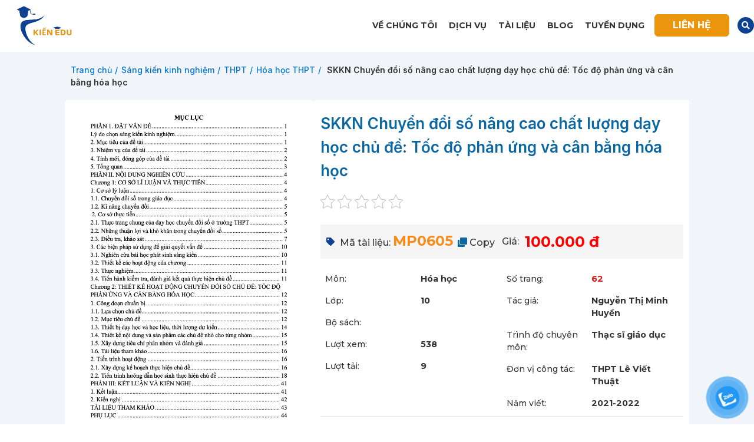

--- FILE ---
content_type: text/html; charset=UTF-8
request_url: https://kienedu.com/san-pham/skkn-chuyen-doi-so-nang-cao-chat-luong-day-hoc-chu-de-toc-do-phan-ung-va-can-bang-hoa-hoc
body_size: 63093
content:


<!DOCTYPE html>
<html lang="vi">
<head><meta charset="UTF-8"><script>if(navigator.userAgent.match(/MSIE|Internet Explorer/i)||navigator.userAgent.match(/Trident\/7\..*?rv:11/i)){var href=document.location.href;if(!href.match(/[?&]nowprocket/)){if(href.indexOf("?")==-1){if(href.indexOf("#")==-1){document.location.href=href+"?nowprocket=1"}else{document.location.href=href.replace("#","?nowprocket=1#")}}else{if(href.indexOf("#")==-1){document.location.href=href+"&nowprocket=1"}else{document.location.href=href.replace("#","&nowprocket=1#")}}}}</script><script>(()=>{class RocketLazyLoadScripts{constructor(){this.v="1.2.5.1",this.triggerEvents=["keydown","mousedown","mousemove","touchmove","touchstart","touchend","wheel"],this.userEventHandler=this.t.bind(this),this.touchStartHandler=this.i.bind(this),this.touchMoveHandler=this.o.bind(this),this.touchEndHandler=this.h.bind(this),this.clickHandler=this.u.bind(this),this.interceptedClicks=[],this.interceptedClickListeners=[],this.l(this),window.addEventListener("pageshow",(t=>{this.persisted=t.persisted,this.everythingLoaded&&this.m()})),document.addEventListener("DOMContentLoaded",(()=>{this.p()})),this.delayedScripts={normal:[],async:[],defer:[]},this.trash=[],this.allJQueries=[]}k(t){document.hidden?t.t():(this.triggerEvents.forEach((e=>window.addEventListener(e,t.userEventHandler,{passive:!0}))),window.addEventListener("touchstart",t.touchStartHandler,{passive:!0}),window.addEventListener("mousedown",t.touchStartHandler),document.addEventListener("visibilitychange",t.userEventHandler))}_(){this.triggerEvents.forEach((t=>window.removeEventListener(t,this.userEventHandler,{passive:!0}))),document.removeEventListener("visibilitychange",this.userEventHandler)}i(t){"HTML"!==t.target.tagName&&(window.addEventListener("touchend",this.touchEndHandler),window.addEventListener("mouseup",this.touchEndHandler),window.addEventListener("touchmove",this.touchMoveHandler,{passive:!0}),window.addEventListener("mousemove",this.touchMoveHandler),t.target.addEventListener("click",this.clickHandler),this.L(t.target,!0),this.M(t.target,"onclick","rocket-onclick"),this.C())}o(t){window.removeEventListener("touchend",this.touchEndHandler),window.removeEventListener("mouseup",this.touchEndHandler),window.removeEventListener("touchmove",this.touchMoveHandler,{passive:!0}),window.removeEventListener("mousemove",this.touchMoveHandler),t.target.removeEventListener("click",this.clickHandler),this.L(t.target,!1),this.M(t.target,"rocket-onclick","onclick"),this.O()}h(){window.removeEventListener("touchend",this.touchEndHandler),window.removeEventListener("mouseup",this.touchEndHandler),window.removeEventListener("touchmove",this.touchMoveHandler,{passive:!0}),window.removeEventListener("mousemove",this.touchMoveHandler)}u(t){t.target.removeEventListener("click",this.clickHandler),this.L(t.target,!1),this.M(t.target,"rocket-onclick","onclick"),this.interceptedClicks.push(t),t.preventDefault(),t.stopPropagation(),t.stopImmediatePropagation(),this.O()}D(){window.removeEventListener("touchstart",this.touchStartHandler,{passive:!0}),window.removeEventListener("mousedown",this.touchStartHandler),this.interceptedClicks.forEach((t=>{t.target.dispatchEvent(new MouseEvent("click",{view:t.view,bubbles:!0,cancelable:!0}))}))}l(t){EventTarget.prototype.addEventListenerBase=EventTarget.prototype.addEventListener,EventTarget.prototype.addEventListener=function(e,i,o){"click"!==e||t.windowLoaded||i===t.clickHandler||t.interceptedClickListeners.push({target:this,func:i,options:o}),(this||window).addEventListenerBase(e,i,o)}}L(t,e){this.interceptedClickListeners.forEach((i=>{i.target===t&&(e?t.removeEventListener("click",i.func,i.options):t.addEventListener("click",i.func,i.options))})),t.parentNode!==document.documentElement&&this.L(t.parentNode,e)}S(){return new Promise((t=>{this.T?this.O=t:t()}))}C(){this.T=!0}O(){this.T=!1}M(t,e,i){t.hasAttribute&&t.hasAttribute(e)&&(event.target.setAttribute(i,event.target.getAttribute(e)),event.target.removeAttribute(e))}t(){this._(this),"loading"===document.readyState?document.addEventListener("DOMContentLoaded",this.R.bind(this)):this.R()}p(){let t=[];document.querySelectorAll("script[type=rocketlazyloadscript][data-rocket-src]").forEach((e=>{let i=e.getAttribute("data-rocket-src");if(i&&0!==i.indexOf("data:")){0===i.indexOf("//")&&(i=location.protocol+i);try{const o=new URL(i).origin;o!==location.origin&&t.push({src:o,crossOrigin:e.crossOrigin||"module"===e.getAttribute("data-rocket-type")})}catch(t){}}})),t=[...new Map(t.map((t=>[JSON.stringify(t),t]))).values()],this.j(t,"preconnect")}async R(){this.lastBreath=Date.now(),this.P(this),this.F(this),this.q(),this.A(),this.I(),await this.U(this.delayedScripts.normal),await this.U(this.delayedScripts.defer),await this.U(this.delayedScripts.async);try{await this.W(),await this.H(this),await this.J()}catch(t){console.error(t)}window.dispatchEvent(new Event("rocket-allScriptsLoaded")),this.everythingLoaded=!0,this.S().then((()=>{this.D()})),this.N()}A(){document.querySelectorAll("script[type=rocketlazyloadscript]").forEach((t=>{t.hasAttribute("data-rocket-src")?t.hasAttribute("async")&&!1!==t.async?this.delayedScripts.async.push(t):t.hasAttribute("defer")&&!1!==t.defer||"module"===t.getAttribute("data-rocket-type")?this.delayedScripts.defer.push(t):this.delayedScripts.normal.push(t):this.delayedScripts.normal.push(t)}))}async B(t){if(await this.G(),!0!==t.noModule||!("noModule"in HTMLScriptElement.prototype))return new Promise((e=>{let i;function o(){(i||t).setAttribute("data-rocket-status","executed"),e()}try{if(navigator.userAgent.indexOf("Firefox/")>0||""===navigator.vendor)i=document.createElement("script"),[...t.attributes].forEach((t=>{let e=t.nodeName;"type"!==e&&("data-rocket-type"===e&&(e="type"),"data-rocket-src"===e&&(e="src"),i.setAttribute(e,t.nodeValue))})),t.text&&(i.text=t.text),i.hasAttribute("src")?(i.addEventListener("load",o),i.addEventListener("error",(function(){i.setAttribute("data-rocket-status","failed"),e()})),setTimeout((()=>{i.isConnected||e()}),1)):(i.text=t.text,o()),t.parentNode.replaceChild(i,t);else{const i=t.getAttribute("data-rocket-type"),n=t.getAttribute("data-rocket-src");i?(t.type=i,t.removeAttribute("data-rocket-type")):t.removeAttribute("type"),t.addEventListener("load",o),t.addEventListener("error",(function(){t.setAttribute("data-rocket-status","failed"),e()})),n?(t.removeAttribute("data-rocket-src"),t.src=n):t.src="data:text/javascript;base64,"+window.btoa(unescape(encodeURIComponent(t.text)))}}catch(i){t.setAttribute("data-rocket-status","failed"),e()}}));t.setAttribute("data-rocket-status","skipped")}async U(t){const e=t.shift();return e&&e.isConnected?(await this.B(e),this.U(t)):Promise.resolve()}I(){this.j([...this.delayedScripts.normal,...this.delayedScripts.defer,...this.delayedScripts.async],"preload")}j(t,e){var i=document.createDocumentFragment();t.forEach((t=>{const o=t.getAttribute&&t.getAttribute("data-rocket-src")||t.src;if(o){const n=document.createElement("link");n.href=o,n.rel=e,"preconnect"!==e&&(n.as="script"),t.getAttribute&&"module"===t.getAttribute("data-rocket-type")&&(n.crossOrigin=!0),t.crossOrigin&&(n.crossOrigin=t.crossOrigin),t.integrity&&(n.integrity=t.integrity),i.appendChild(n),this.trash.push(n)}})),document.head.appendChild(i)}P(t){let e={};function i(i,o){return e[o].eventsToRewrite.indexOf(i)>=0&&!t.everythingLoaded?"rocket-"+i:i}function o(t,o){!function(t){e[t]||(e[t]={originalFunctions:{add:t.addEventListener,remove:t.removeEventListener},eventsToRewrite:[]},t.addEventListener=function(){arguments[0]=i(arguments[0],t),e[t].originalFunctions.add.apply(t,arguments)},t.removeEventListener=function(){arguments[0]=i(arguments[0],t),e[t].originalFunctions.remove.apply(t,arguments)})}(t),e[t].eventsToRewrite.push(o)}function n(e,i){let o=e[i];e[i]=null,Object.defineProperty(e,i,{get:()=>o||function(){},set(n){t.everythingLoaded?o=n:e["rocket"+i]=o=n}})}o(document,"DOMContentLoaded"),o(window,"DOMContentLoaded"),o(window,"load"),o(window,"pageshow"),o(document,"readystatechange"),n(document,"onreadystatechange"),n(window,"onload"),n(window,"onpageshow")}F(t){let e;function i(e){return t.everythingLoaded?e:e.split(" ").map((t=>"load"===t||0===t.indexOf("load.")?"rocket-jquery-load":t)).join(" ")}function o(o){if(o&&o.fn&&!t.allJQueries.includes(o)){o.fn.ready=o.fn.init.prototype.ready=function(e){return t.domReadyFired?e.bind(document)(o):document.addEventListener("rocket-DOMContentLoaded",(()=>e.bind(document)(o))),o([])};const e=o.fn.on;o.fn.on=o.fn.init.prototype.on=function(){return this[0]===window&&("string"==typeof arguments[0]||arguments[0]instanceof String?arguments[0]=i(arguments[0]):"object"==typeof arguments[0]&&Object.keys(arguments[0]).forEach((t=>{const e=arguments[0][t];delete arguments[0][t],arguments[0][i(t)]=e}))),e.apply(this,arguments),this},t.allJQueries.push(o)}e=o}o(window.jQuery),Object.defineProperty(window,"jQuery",{get:()=>e,set(t){o(t)}})}async H(t){const e=document.querySelector("script[data-webpack]");e&&(await async function(){return new Promise((t=>{e.addEventListener("load",t),e.addEventListener("error",t)}))}(),await t.K(),await t.H(t))}async W(){this.domReadyFired=!0,await this.G(),document.dispatchEvent(new Event("rocket-readystatechange")),await this.G(),document.rocketonreadystatechange&&document.rocketonreadystatechange(),await this.G(),document.dispatchEvent(new Event("rocket-DOMContentLoaded")),await this.G(),window.dispatchEvent(new Event("rocket-DOMContentLoaded"))}async J(){await this.G(),document.dispatchEvent(new Event("rocket-readystatechange")),await this.G(),document.rocketonreadystatechange&&document.rocketonreadystatechange(),await this.G(),window.dispatchEvent(new Event("rocket-load")),await this.G(),window.rocketonload&&window.rocketonload(),await this.G(),this.allJQueries.forEach((t=>t(window).trigger("rocket-jquery-load"))),await this.G();const t=new Event("rocket-pageshow");t.persisted=this.persisted,window.dispatchEvent(t),await this.G(),window.rocketonpageshow&&window.rocketonpageshow({persisted:this.persisted}),this.windowLoaded=!0}m(){document.onreadystatechange&&document.onreadystatechange(),window.onload&&window.onload(),window.onpageshow&&window.onpageshow({persisted:this.persisted})}q(){const t=new Map;document.write=document.writeln=function(e){const i=document.currentScript;i||console.error("WPRocket unable to document.write this: "+e);const o=document.createRange(),n=i.parentElement;let s=t.get(i);void 0===s&&(s=i.nextSibling,t.set(i,s));const c=document.createDocumentFragment();o.setStart(c,0),c.appendChild(o.createContextualFragment(e)),n.insertBefore(c,s)}}async G(){Date.now()-this.lastBreath>45&&(await this.K(),this.lastBreath=Date.now())}async K(){return document.hidden?new Promise((t=>setTimeout(t))):new Promise((t=>requestAnimationFrame(t)))}N(){this.trash.forEach((t=>t.remove()))}static run(){const t=new RocketLazyLoadScripts;t.k(t)}}RocketLazyLoadScripts.run()})();</script>
	
	<link rel="profile" href="http://gmpg.org/xfn/11">
	<link rel="pingback" href="https://kienedu.com/xmlrpc.php">

			<script type="rocketlazyloadscript">window.MSInputMethodContext && document.documentMode && document.write('<script src="https://kienedu.com/wp-content/themes/woodmart/js/libs/ie11CustomProperties.min.js" defer><\/script>');</script>
		<meta name='robots' content='index, follow, max-image-preview:large, max-snippet:-1, max-video-preview:-1' />

	<!-- This site is optimized with the Yoast SEO plugin v25.2 - https://yoast.com/wordpress/plugins/seo/ -->
	<title>SKKN Chuyển đổi số nâng cao chất lượng dạy học chủ đề: Tốc độ phản ứng và cân bằng hóa học</title>
	<meta name="description" content="Xem và tải ngay tài liệu &quot;SKKN Chuyển đổi số nâng cao chất lượng dạy học chủ đề: Tốc độ phản ứng và cân bằng hóa học&quot;" />
	<link rel="canonical" href="https://kienedu.com/san-pham/skkn-chuyen-doi-so-nang-cao-chat-luong-day-hoc-chu-de-toc-do-phan-ung-va-can-bang-hoa-hoc" />
	<meta property="og:locale" content="vi_VN" />
	<meta property="og:type" content="article" />
	<meta property="og:title" content="SKKN Chuyển đổi số nâng cao chất lượng dạy học chủ đề: Tốc độ phản ứng và cân bằng hóa học" />
	<meta property="og:description" content="Xem và tải ngay tài liệu &quot;SKKN Chuyển đổi số nâng cao chất lượng dạy học chủ đề: Tốc độ phản ứng và cân bằng hóa học&quot;" />
	<meta property="og:url" content="https://kienedu.com/san-pham/skkn-chuyen-doi-so-nang-cao-chat-luong-day-hoc-chu-de-toc-do-phan-ung-va-can-bang-hoa-hoc" />
	<meta property="og:site_name" content="Kiến Edu" />
	<meta property="article:modified_time" content="2024-07-17T06:19:37+00:00" />
	<meta property="og:image" content="https://kienedu.com/wp-content/uploads/2023/08/skkn-chuyen-doi-so-nang-cao-chat-luong-day-hoc-chu-de-toc-do-phan-ung-va-can-bang-hoa-hoc.png" />
	<meta property="og:image:width" content="712" />
	<meta property="og:image:height" content="1052" />
	<meta property="og:image:type" content="image/png" />
	<meta name="twitter:card" content="summary_large_image" />
	<meta name="twitter:label1" content="Ước tính thời gian đọc" />
	<meta name="twitter:data1" content="18 phút" />
	<script type="application/ld+json" class="yoast-schema-graph">{"@context":"https://schema.org","@graph":[{"@type":"WebPage","@id":"https://kienedu.com/san-pham/skkn-chuyen-doi-so-nang-cao-chat-luong-day-hoc-chu-de-toc-do-phan-ung-va-can-bang-hoa-hoc","url":"https://kienedu.com/san-pham/skkn-chuyen-doi-so-nang-cao-chat-luong-day-hoc-chu-de-toc-do-phan-ung-va-can-bang-hoa-hoc","name":"SKKN Chuyển đổi số nâng cao chất lượng dạy học chủ đề: Tốc độ phản ứng và cân bằng hóa học","isPartOf":{"@id":"https://kienedu.com/#website"},"primaryImageOfPage":{"@id":"https://kienedu.com/san-pham/skkn-chuyen-doi-so-nang-cao-chat-luong-day-hoc-chu-de-toc-do-phan-ung-va-can-bang-hoa-hoc#primaryimage"},"image":{"@id":"https://kienedu.com/san-pham/skkn-chuyen-doi-so-nang-cao-chat-luong-day-hoc-chu-de-toc-do-phan-ung-va-can-bang-hoa-hoc#primaryimage"},"thumbnailUrl":"https://kienedu.com/wp-content/uploads/2023/08/skkn-chuyen-doi-so-nang-cao-chat-luong-day-hoc-chu-de-toc-do-phan-ung-va-can-bang-hoa-hoc.png","datePublished":"2023-08-29T03:15:59+00:00","dateModified":"2024-07-17T06:19:37+00:00","description":"Xem và tải ngay tài liệu \"SKKN Chuyển đổi số nâng cao chất lượng dạy học chủ đề: Tốc độ phản ứng và cân bằng hóa học\"","breadcrumb":{"@id":"https://kienedu.com/san-pham/skkn-chuyen-doi-so-nang-cao-chat-luong-day-hoc-chu-de-toc-do-phan-ung-va-can-bang-hoa-hoc#breadcrumb"},"inLanguage":"vi","potentialAction":[{"@type":"ReadAction","target":["https://kienedu.com/san-pham/skkn-chuyen-doi-so-nang-cao-chat-luong-day-hoc-chu-de-toc-do-phan-ung-va-can-bang-hoa-hoc"]}]},{"@type":"ImageObject","inLanguage":"vi","@id":"https://kienedu.com/san-pham/skkn-chuyen-doi-so-nang-cao-chat-luong-day-hoc-chu-de-toc-do-phan-ung-va-can-bang-hoa-hoc#primaryimage","url":"https://kienedu.com/wp-content/uploads/2023/08/skkn-chuyen-doi-so-nang-cao-chat-luong-day-hoc-chu-de-toc-do-phan-ung-va-can-bang-hoa-hoc.png","contentUrl":"https://kienedu.com/wp-content/uploads/2023/08/skkn-chuyen-doi-so-nang-cao-chat-luong-day-hoc-chu-de-toc-do-phan-ung-va-can-bang-hoa-hoc.png","width":712,"height":1052,"caption":"SKKN Chuyển đổi số nâng cao chất lượng dạy học chủ đề: Tốc độ phản ứng và cân bằng hóa học"},{"@type":"BreadcrumbList","@id":"https://kienedu.com/san-pham/skkn-chuyen-doi-so-nang-cao-chat-luong-day-hoc-chu-de-toc-do-phan-ung-va-can-bang-hoa-hoc#breadcrumb","itemListElement":[{"@type":"ListItem","position":1,"name":"Trang chủ","item":"https://kienedu.com/"},{"@type":"ListItem","position":2,"name":"Danh sách tài liệu","item":"https://kienedu.com/danh-sach-tai-lieu"},{"@type":"ListItem","position":3,"name":"SKKN Chuyển đổi số nâng cao chất lượng dạy học chủ đề: Tốc độ phản ứng và cân bằng hóa học"}]},{"@type":"WebSite","@id":"https://kienedu.com/#website","url":"https://kienedu.com/","name":"Kiến Edu","description":"","potentialAction":[{"@type":"SearchAction","target":{"@type":"EntryPoint","urlTemplate":"https://kienedu.com/?s={search_term_string}"},"query-input":{"@type":"PropertyValueSpecification","valueRequired":true,"valueName":"search_term_string"}}],"inLanguage":"vi"}]}</script>
	<!-- / Yoast SEO plugin. -->


<link rel='dns-prefetch' href='//unpkg.com' />
<link rel='dns-prefetch' href='//fonts.googleapis.com' />
<link rel='dns-prefetch' href='//maxcdn.bootstrapcdn.com' />
<link rel='dns-prefetch' href='//platform.twitter.com' />
<link rel='dns-prefetch' href='//s3.amazonaws.com' />
<link rel='dns-prefetch' href='//ajax.googleapis.com' />
<link rel='dns-prefetch' href='//cdnjs.cloudflare.com' />
<link rel='dns-prefetch' href='//netdna.bootstrapcdn.com' />
<link rel='dns-prefetch' href='//connect.facebook.net' />
<link rel='dns-prefetch' href='//www.google-analytics.com' />
<link rel='dns-prefetch' href='//www.googletagmanager.com' />
<link rel='dns-prefetch' href='//maps.google.com' />
<link rel="alternate" type="application/rss+xml" title="Dòng thông tin Kiến Edu &raquo;" href="https://kienedu.com/feed" />
<link rel="alternate" type="application/rss+xml" title="Kiến Edu &raquo; Dòng bình luận" href="https://kienedu.com/comments/feed" />
<link rel="alternate" type="application/rss+xml" title="Kiến Edu &raquo; SKKN Chuyển đổi số nâng cao chất lượng dạy học chủ đề: Tốc độ phản ứng và cân bằng hóa học Dòng bình luận" href="https://kienedu.com/san-pham/skkn-chuyen-doi-so-nang-cao-chat-luong-day-hoc-chu-de-toc-do-phan-ung-va-can-bang-hoa-hoc/feed" />
<link rel="alternate" title="oNhúng (JSON)" type="application/json+oembed" href="https://kienedu.com/wp-json/oembed/1.0/embed?url=https%3A%2F%2Fkienedu.com%2Fsan-pham%2Fskkn-chuyen-doi-so-nang-cao-chat-luong-day-hoc-chu-de-toc-do-phan-ung-va-can-bang-hoa-hoc" />
<link rel="alternate" title="oNhúng (XML)" type="text/xml+oembed" href="https://kienedu.com/wp-json/oembed/1.0/embed?url=https%3A%2F%2Fkienedu.com%2Fsan-pham%2Fskkn-chuyen-doi-so-nang-cao-chat-luong-day-hoc-chu-de-toc-do-phan-ung-va-can-bang-hoa-hoc&#038;format=xml" />
<style id='wp-img-auto-sizes-contain-inline-css' type='text/css'>
img:is([sizes=auto i],[sizes^="auto," i]){contain-intrinsic-size:3000px 1500px}
/*# sourceURL=wp-img-auto-sizes-contain-inline-css */
</style>
<style id='classic-theme-styles-inline-css' type='text/css'>
/*! This file is auto-generated */
.wp-block-button__link{color:#fff;background-color:#32373c;border-radius:9999px;box-shadow:none;text-decoration:none;padding:calc(.667em + 2px) calc(1.333em + 2px);font-size:1.125em}.wp-block-file__button{background:#32373c;color:#fff;text-decoration:none}
/*# sourceURL=/wp-includes/css/classic-themes.min.css */
</style>
<link rel='stylesheet' id='kk-star-ratings-css' href='https://kienedu.com/wp-content/cache/background-css/kienedu.com/wp-content/plugins/kk-star-ratings/src/core/public/css/kk-star-ratings.min.css?ver=5.4.7&wpr_t=1769751595' type='text/css' media='all' />
<style id='woocommerce-inline-inline-css' type='text/css'>
.woocommerce form .form-row .required { visibility: visible; }
/*# sourceURL=woocommerce-inline-inline-css */
</style>
<link data-minify="1" rel='stylesheet' id='dashicons-css' href='https://kienedu.com/wp-content/cache/min/1/wp-includes/css/dashicons.min.css?ver=1750352875' type='text/css' media='all' />
<link data-minify="1" rel='stylesheet' id='pzf-style-css' href='https://kienedu.com/wp-content/cache/min/1/wp-content/plugins/button-contact-vr/css/style.css?ver=1750352876' type='text/css' media='all' />
<link data-minify="1" rel='stylesheet' id='brands-styles-css' href='https://kienedu.com/wp-content/cache/min/1/wp-content/plugins/woocommerce/assets/css/brands.css?ver=1750352876' type='text/css' media='all' />
<link data-minify="1" rel='stylesheet' id='swiper-css-css' href='https://kienedu.com/wp-content/cache/min/1/swiper/swiper-bundle.min.css?ver=1750352896' type='text/css' media='all' />
<link data-minify="1" rel='stylesheet' id='elementor-icons-css' href='https://kienedu.com/wp-content/cache/min/1/wp-content/plugins/elementor/assets/lib/eicons/css/elementor-icons.min.css?ver=1750352876' type='text/css' media='all' />
<link rel='stylesheet' id='elementor-frontend-css' href='https://kienedu.com/wp-content/plugins/elementor/assets/css/frontend-lite.min.css?ver=3.19.0' type='text/css' media='all' />
<link rel='stylesheet' id='swiper-css' href='https://kienedu.com/wp-content/plugins/elementor/assets/lib/swiper/css/swiper.min.css?ver=5.3.6' type='text/css' media='all' />
<link rel='stylesheet' id='elementor-post-6-css' href='https://kienedu.com/wp-content/uploads/elementor/css/post-6.css?ver=1706754588' type='text/css' media='all' />
<link rel='stylesheet' id='elementor-pro-css' href='https://kienedu.com/wp-content/plugins/elementor-pro/assets/css/frontend-lite.min.css?ver=3.19.0' type='text/css' media='all' />
<link rel='stylesheet' id='elementor-global-css' href='https://kienedu.com/wp-content/uploads/elementor/css/global.css?ver=1706754590' type='text/css' media='all' />
<link rel='stylesheet' id='elementor-post-15-css' href='https://kienedu.com/wp-content/uploads/elementor/css/post-15.css?ver=1719198181' type='text/css' media='all' />
<link rel='stylesheet' id='elementor-post-131-css' href='https://kienedu.com/wp-content/uploads/elementor/css/post-131.css?ver=1719458651' type='text/css' media='all' />
<link rel='stylesheet' id='elementor-post-164-css' href='https://kienedu.com/wp-content/uploads/elementor/css/post-164.css?ver=1724938430' type='text/css' media='all' />
<link data-minify="1" rel='stylesheet' id='elementor-icons-ekiticons-css' href='https://kienedu.com/wp-content/cache/min/1/wp-content/plugins/elementskit-lite/modules/elementskit-icon-pack/assets/css/ekiticons.css?ver=1750352876' type='text/css' media='all' />
<link data-minify="1" rel='stylesheet' id='tablepress-default-css' href='https://kienedu.com/wp-content/cache/min/1/wp-content/plugins/tablepress/css/build/default.css?ver=1750352876' type='text/css' media='all' />
<link data-minify="1" rel='stylesheet' id='wpdiscuz-frontend-css-css' href='https://kienedu.com/wp-content/cache/background-css/kienedu.com/wp-content/cache/min/1/wp-content/plugins/wpdiscuz/themes/default/style.css?ver=1750352886&wpr_t=1769751595' type='text/css' media='all' />
<style id='wpdiscuz-frontend-css-inline-css' type='text/css'>
 #wpdcom .wpd-blog-administrator .wpd-comment-label{color:#ffffff;background-color:#00B38F;border:none}#wpdcom .wpd-blog-administrator .wpd-comment-author, #wpdcom .wpd-blog-administrator .wpd-comment-author a{color:#00B38F}#wpdcom.wpd-layout-1 .wpd-comment .wpd-blog-administrator .wpd-avatar img{border-color:#00B38F}#wpdcom.wpd-layout-2 .wpd-comment.wpd-reply .wpd-comment-wrap.wpd-blog-administrator{border-left:3px solid #00B38F}#wpdcom.wpd-layout-2 .wpd-comment .wpd-blog-administrator .wpd-avatar img{border-bottom-color:#00B38F}#wpdcom.wpd-layout-3 .wpd-blog-administrator .wpd-comment-subheader{border-top:1px dashed #00B38F}#wpdcom.wpd-layout-3 .wpd-reply .wpd-blog-administrator .wpd-comment-right{border-left:1px solid #00B38F}#wpdcom .wpd-blog-editor .wpd-comment-label{color:#ffffff;background-color:#00B38F;border:none}#wpdcom .wpd-blog-editor .wpd-comment-author, #wpdcom .wpd-blog-editor .wpd-comment-author a{color:#00B38F}#wpdcom.wpd-layout-1 .wpd-comment .wpd-blog-editor .wpd-avatar img{border-color:#00B38F}#wpdcom.wpd-layout-2 .wpd-comment.wpd-reply .wpd-comment-wrap.wpd-blog-editor{border-left:3px solid #00B38F}#wpdcom.wpd-layout-2 .wpd-comment .wpd-blog-editor .wpd-avatar img{border-bottom-color:#00B38F}#wpdcom.wpd-layout-3 .wpd-blog-editor .wpd-comment-subheader{border-top:1px dashed #00B38F}#wpdcom.wpd-layout-3 .wpd-reply .wpd-blog-editor .wpd-comment-right{border-left:1px solid #00B38F}#wpdcom .wpd-blog-author .wpd-comment-label{color:#ffffff;background-color:#00B38F;border:none}#wpdcom .wpd-blog-author .wpd-comment-author, #wpdcom .wpd-blog-author .wpd-comment-author a{color:#00B38F}#wpdcom.wpd-layout-1 .wpd-comment .wpd-blog-author .wpd-avatar img{border-color:#00B38F}#wpdcom.wpd-layout-2 .wpd-comment .wpd-blog-author .wpd-avatar img{border-bottom-color:#00B38F}#wpdcom.wpd-layout-3 .wpd-blog-author .wpd-comment-subheader{border-top:1px dashed #00B38F}#wpdcom.wpd-layout-3 .wpd-reply .wpd-blog-author .wpd-comment-right{border-left:1px solid #00B38F}#wpdcom .wpd-blog-contributor .wpd-comment-label{color:#ffffff;background-color:#00B38F;border:none}#wpdcom .wpd-blog-contributor .wpd-comment-author, #wpdcom .wpd-blog-contributor .wpd-comment-author a{color:#00B38F}#wpdcom.wpd-layout-1 .wpd-comment .wpd-blog-contributor .wpd-avatar img{border-color:#00B38F}#wpdcom.wpd-layout-2 .wpd-comment .wpd-blog-contributor .wpd-avatar img{border-bottom-color:#00B38F}#wpdcom.wpd-layout-3 .wpd-blog-contributor .wpd-comment-subheader{border-top:1px dashed #00B38F}#wpdcom.wpd-layout-3 .wpd-reply .wpd-blog-contributor .wpd-comment-right{border-left:1px solid #00B38F}#wpdcom .wpd-blog-subscriber .wpd-comment-label{color:#ffffff;background-color:#00B38F;border:none}#wpdcom .wpd-blog-subscriber .wpd-comment-author, #wpdcom .wpd-blog-subscriber .wpd-comment-author a{color:#00B38F}#wpdcom.wpd-layout-2 .wpd-comment .wpd-blog-subscriber .wpd-avatar img{border-bottom-color:#00B38F}#wpdcom.wpd-layout-3 .wpd-blog-subscriber .wpd-comment-subheader{border-top:1px dashed #00B38F}#wpdcom .wpd-blog-customer .wpd-comment-label{color:#ffffff;background-color:#00B38F;border:none}#wpdcom .wpd-blog-customer .wpd-comment-author, #wpdcom .wpd-blog-customer .wpd-comment-author a{color:#00B38F}#wpdcom.wpd-layout-1 .wpd-comment .wpd-blog-customer .wpd-avatar img{border-color:#00B38F}#wpdcom.wpd-layout-2 .wpd-comment .wpd-blog-customer .wpd-avatar img{border-bottom-color:#00B38F}#wpdcom.wpd-layout-3 .wpd-blog-customer .wpd-comment-subheader{border-top:1px dashed #00B38F}#wpdcom.wpd-layout-3 .wpd-reply .wpd-blog-customer .wpd-comment-right{border-left:1px solid #00B38F}#wpdcom .wpd-blog-shop_manager .wpd-comment-label{color:#ffffff;background-color:#00B38F;border:none}#wpdcom .wpd-blog-shop_manager .wpd-comment-author, #wpdcom .wpd-blog-shop_manager .wpd-comment-author a{color:#00B38F}#wpdcom.wpd-layout-1 .wpd-comment .wpd-blog-shop_manager .wpd-avatar img{border-color:#00B38F}#wpdcom.wpd-layout-2 .wpd-comment .wpd-blog-shop_manager .wpd-avatar img{border-bottom-color:#00B38F}#wpdcom.wpd-layout-3 .wpd-blog-shop_manager .wpd-comment-subheader{border-top:1px dashed #00B38F}#wpdcom.wpd-layout-3 .wpd-reply .wpd-blog-shop_manager .wpd-comment-right{border-left:1px solid #00B38F}#wpdcom .wpd-blog-wpseo_manager .wpd-comment-label{color:#ffffff;background-color:#00B38F;border:none}#wpdcom .wpd-blog-wpseo_manager .wpd-comment-author, #wpdcom .wpd-blog-wpseo_manager .wpd-comment-author a{color:#00B38F}#wpdcom.wpd-layout-1 .wpd-comment .wpd-blog-wpseo_manager .wpd-avatar img{border-color:#00B38F}#wpdcom.wpd-layout-2 .wpd-comment .wpd-blog-wpseo_manager .wpd-avatar img{border-bottom-color:#00B38F}#wpdcom.wpd-layout-3 .wpd-blog-wpseo_manager .wpd-comment-subheader{border-top:1px dashed #00B38F}#wpdcom.wpd-layout-3 .wpd-reply .wpd-blog-wpseo_manager .wpd-comment-right{border-left:1px solid #00B38F}#wpdcom .wpd-blog-wpseo_editor .wpd-comment-label{color:#ffffff;background-color:#00B38F;border:none}#wpdcom .wpd-blog-wpseo_editor .wpd-comment-author, #wpdcom .wpd-blog-wpseo_editor .wpd-comment-author a{color:#00B38F}#wpdcom.wpd-layout-1 .wpd-comment .wpd-blog-wpseo_editor .wpd-avatar img{border-color:#00B38F}#wpdcom.wpd-layout-2 .wpd-comment .wpd-blog-wpseo_editor .wpd-avatar img{border-bottom-color:#00B38F}#wpdcom.wpd-layout-3 .wpd-blog-wpseo_editor .wpd-comment-subheader{border-top:1px dashed #00B38F}#wpdcom.wpd-layout-3 .wpd-reply .wpd-blog-wpseo_editor .wpd-comment-right{border-left:1px solid #00B38F}#wpdcom .wpd-blog-post_author .wpd-comment-label{color:#ffffff;background-color:#00B38F;border:none}#wpdcom .wpd-blog-post_author .wpd-comment-author, #wpdcom .wpd-blog-post_author .wpd-comment-author a{color:#00B38F}#wpdcom .wpd-blog-post_author .wpd-avatar img{border-color:#00B38F}#wpdcom.wpd-layout-1 .wpd-comment .wpd-blog-post_author .wpd-avatar img{border-color:#00B38F}#wpdcom.wpd-layout-2 .wpd-comment.wpd-reply .wpd-comment-wrap.wpd-blog-post_author{border-left:3px solid #00B38F}#wpdcom.wpd-layout-2 .wpd-comment .wpd-blog-post_author .wpd-avatar img{border-bottom-color:#00B38F}#wpdcom.wpd-layout-3 .wpd-blog-post_author .wpd-comment-subheader{border-top:1px dashed #00B38F}#wpdcom.wpd-layout-3 .wpd-reply .wpd-blog-post_author .wpd-comment-right{border-left:1px solid #00B38F}#wpdcom .wpd-blog-guest .wpd-comment-label{color:#ffffff;background-color:#00B38F;border:none}#wpdcom .wpd-blog-guest .wpd-comment-author, #wpdcom .wpd-blog-guest .wpd-comment-author a{color:#00B38F}#wpdcom.wpd-layout-3 .wpd-blog-guest .wpd-comment-subheader{border-top:1px dashed #00B38F}#comments, #respond, .comments-area, #wpdcom{}#wpdcom .ql-editor > *{color:#777777}#wpdcom .ql-editor::before{}#wpdcom .ql-toolbar{border:1px solid #DDDDDD;border-top:none}#wpdcom .ql-container{border:1px solid #DDDDDD;border-bottom:none}#wpdcom .wpd-form-row .wpdiscuz-item input[type="text"], #wpdcom .wpd-form-row .wpdiscuz-item input[type="email"], #wpdcom .wpd-form-row .wpdiscuz-item input[type="url"], #wpdcom .wpd-form-row .wpdiscuz-item input[type="color"], #wpdcom .wpd-form-row .wpdiscuz-item input[type="date"], #wpdcom .wpd-form-row .wpdiscuz-item input[type="datetime"], #wpdcom .wpd-form-row .wpdiscuz-item input[type="datetime-local"], #wpdcom .wpd-form-row .wpdiscuz-item input[type="month"], #wpdcom .wpd-form-row .wpdiscuz-item input[type="number"], #wpdcom .wpd-form-row .wpdiscuz-item input[type="time"], #wpdcom textarea, #wpdcom select{border:1px solid #DDDDDD;color:#777777}#wpdcom .wpd-form-row .wpdiscuz-item textarea{border:1px solid #DDDDDD}#wpdcom input::placeholder, #wpdcom textarea::placeholder, #wpdcom input::-moz-placeholder, #wpdcom textarea::-webkit-input-placeholder{}#wpdcom .wpd-comment-text{color:#777777}#wpdcom .wpd-thread-head .wpd-thread-info{border-bottom:2px solid #00B38F}#wpdcom .wpd-thread-head .wpd-thread-info.wpd-reviews-tab svg{fill:#00B38F}#wpdcom .wpd-thread-head .wpdiscuz-user-settings{border-bottom:2px solid #00B38F}#wpdcom .wpd-thread-head .wpdiscuz-user-settings:hover{color:#00B38F}#wpdcom .wpd-comment .wpd-follow-link:hover{color:#00B38F}#wpdcom .wpd-comment-status .wpd-sticky{color:#00B38F}#wpdcom .wpd-thread-filter .wpdf-active{color:#00B38F;border-bottom-color:#00B38F}#wpdcom .wpd-comment-info-bar{border:1px dashed #33c3a6;background:#e6f8f4}#wpdcom .wpd-comment-info-bar .wpd-current-view i{color:#00B38F}#wpdcom .wpd-filter-view-all:hover{background:#00B38F}#wpdcom .wpdiscuz-item .wpdiscuz-rating > label{color:#DDDDDD}#wpdcom .wpdiscuz-item .wpdiscuz-rating:not(:checked) > label:hover, .wpdiscuz-rating:not(:checked) > label:hover ~ label{}#wpdcom .wpdiscuz-item .wpdiscuz-rating > input ~ label:hover, #wpdcom .wpdiscuz-item .wpdiscuz-rating > input:not(:checked) ~ label:hover ~ label, #wpdcom .wpdiscuz-item .wpdiscuz-rating > input:not(:checked) ~ label:hover ~ label{color:#FFED85}#wpdcom .wpdiscuz-item .wpdiscuz-rating > input:checked ~ label:hover, #wpdcom .wpdiscuz-item .wpdiscuz-rating > input:checked ~ label:hover, #wpdcom .wpdiscuz-item .wpdiscuz-rating > label:hover ~ input:checked ~ label, #wpdcom .wpdiscuz-item .wpdiscuz-rating > input:checked + label:hover ~ label, #wpdcom .wpdiscuz-item .wpdiscuz-rating > input:checked ~ label:hover ~ label, .wpd-custom-field .wcf-active-star, #wpdcom .wpdiscuz-item .wpdiscuz-rating > input:checked ~ label{color:#FFD700}#wpd-post-rating .wpd-rating-wrap .wpd-rating-stars svg .wpd-star{fill:#DDDDDD}#wpd-post-rating .wpd-rating-wrap .wpd-rating-stars svg .wpd-active{fill:#FFD700}#wpd-post-rating .wpd-rating-wrap .wpd-rate-starts svg .wpd-star{fill:#DDDDDD}#wpd-post-rating .wpd-rating-wrap .wpd-rate-starts:hover svg .wpd-star{fill:#FFED85}#wpd-post-rating.wpd-not-rated .wpd-rating-wrap .wpd-rate-starts svg:hover ~ svg .wpd-star{fill:#DDDDDD}.wpdiscuz-post-rating-wrap .wpd-rating .wpd-rating-wrap .wpd-rating-stars svg .wpd-star{fill:#DDDDDD}.wpdiscuz-post-rating-wrap .wpd-rating .wpd-rating-wrap .wpd-rating-stars svg .wpd-active{fill:#FFD700}#wpdcom .wpd-comment .wpd-follow-active{color:#ff7a00}#wpdcom .page-numbers{color:#555;border:#555 1px solid}#wpdcom span.current{background:#555}#wpdcom.wpd-layout-1 .wpd-new-loaded-comment > .wpd-comment-wrap > .wpd-comment-right{background:#FFFAD6}#wpdcom.wpd-layout-2 .wpd-new-loaded-comment.wpd-comment > .wpd-comment-wrap > .wpd-comment-right{background:#FFFAD6}#wpdcom.wpd-layout-2 .wpd-new-loaded-comment.wpd-comment.wpd-reply > .wpd-comment-wrap > .wpd-comment-right{background:transparent}#wpdcom.wpd-layout-2 .wpd-new-loaded-comment.wpd-comment.wpd-reply > .wpd-comment-wrap{background:#FFFAD6}#wpdcom.wpd-layout-3 .wpd-new-loaded-comment.wpd-comment > .wpd-comment-wrap > .wpd-comment-right{background:#FFFAD6}#wpdcom .wpd-follow:hover i, #wpdcom .wpd-unfollow:hover i, #wpdcom .wpd-comment .wpd-follow-active:hover i{color:#00B38F}#wpdcom .wpdiscuz-readmore{cursor:pointer;color:#00B38F}.wpd-custom-field .wcf-pasiv-star, #wpcomm .wpdiscuz-item .wpdiscuz-rating > label{color:#DDDDDD}.wpd-wrapper .wpd-list-item.wpd-active{border-top:3px solid #00B38F}#wpdcom.wpd-layout-2 .wpd-comment.wpd-reply.wpd-unapproved-comment .wpd-comment-wrap{border-left:3px solid #FFFAD6}#wpdcom.wpd-layout-3 .wpd-comment.wpd-reply.wpd-unapproved-comment .wpd-comment-right{border-left:1px solid #FFFAD6}#wpdcom .wpd-prim-button{background-color:#07B290;color:#FFFFFF}#wpdcom .wpd_label__check i.wpdicon-on{color:#07B290;border:1px solid #83d9c8}#wpd-bubble-wrapper #wpd-bubble-all-comments-count{color:#1DB99A}#wpd-bubble-wrapper > div{background-color:#1DB99A}#wpd-bubble-wrapper > #wpd-bubble #wpd-bubble-add-message{background-color:#1DB99A}#wpd-bubble-wrapper > #wpd-bubble #wpd-bubble-add-message::before{border-left-color:#1DB99A;border-right-color:#1DB99A}#wpd-bubble-wrapper.wpd-right-corner > #wpd-bubble #wpd-bubble-add-message::before{border-left-color:#1DB99A;border-right-color:#1DB99A}.wpd-inline-icon-wrapper path.wpd-inline-icon-first{fill:#1DB99A}.wpd-inline-icon-count{background-color:#1DB99A}.wpd-inline-icon-count::before{border-right-color:#1DB99A}.wpd-inline-form-wrapper::before{border-bottom-color:#1DB99A}.wpd-inline-form-question{background-color:#1DB99A}.wpd-inline-form{background-color:#1DB99A}.wpd-last-inline-comments-wrapper{border-color:#1DB99A}.wpd-last-inline-comments-wrapper::before{border-bottom-color:#1DB99A}.wpd-last-inline-comments-wrapper .wpd-view-all-inline-comments{background:#1DB99A}.wpd-last-inline-comments-wrapper .wpd-view-all-inline-comments:hover,.wpd-last-inline-comments-wrapper .wpd-view-all-inline-comments:active,.wpd-last-inline-comments-wrapper .wpd-view-all-inline-comments:focus{background-color:#1DB99A}#wpdcom .ql-snow .ql-tooltip[data-mode="link"]::before{content:"Nhập link:"}#wpdcom .ql-snow .ql-tooltip.ql-editing a.ql-action::after{content:"Lưu"}.comments-area{width:auto}
/*# sourceURL=wpdiscuz-frontend-css-inline-css */
</style>
<link data-minify="1" rel='stylesheet' id='wpdiscuz-fa-css' href='https://kienedu.com/wp-content/cache/min/1/wp-content/plugins/wpdiscuz/assets/third-party/font-awesome-5.13.0/css/fa.min.css?ver=1750352886' type='text/css' media='all' />
<link rel='stylesheet' id='wpdiscuz-combo-css-css' href='https://kienedu.com/wp-content/cache/background-css/kienedu.com/wp-content/plugins/wpdiscuz/assets/css/wpdiscuz-combo.min.css?ver=6.9&wpr_t=1769751595' type='text/css' media='all' />
<link data-minify="1" rel='stylesheet' id='ekit-widget-styles-css' href='https://kienedu.com/wp-content/cache/background-css/kienedu.com/wp-content/cache/min/1/wp-content/plugins/elementskit-lite/widgets/init/assets/css/widget-styles.css?ver=1750352876&wpr_t=1769751595' type='text/css' media='all' />
<link data-minify="1" rel='stylesheet' id='ekit-responsive-css' href='https://kienedu.com/wp-content/cache/min/1/wp-content/plugins/elementskit-lite/widgets/init/assets/css/responsive.css?ver=1750352876' type='text/css' media='all' />
<link rel='stylesheet' id='bootstrap-css' href='https://kienedu.com/wp-content/themes/woodmart/css/bootstrap-light.min.css?ver=6.2.1' type='text/css' media='all' />
<link rel='stylesheet' id='woodmart-style-css' href='https://kienedu.com/wp-content/cache/background-css/kienedu.com/wp-content/themes/woodmart/css/style-elementor.min.css?ver=6.2.1&wpr_t=1769751595' type='text/css' media='all' />
<link rel='stylesheet' id='wd-wpcf7-css' href='https://kienedu.com/wp-content/themes/woodmart/css/parts/int-wpcf7.min.css?ver=6.2.1' type='text/css' media='all' />
<link rel='stylesheet' id='wd-elementor-pro-base-css' href='https://kienedu.com/wp-content/themes/woodmart/css/parts/int-elementor-pro.min.css?ver=6.2.1' type='text/css' media='all' />
<link data-minify="1" rel='stylesheet' id='child-style-css' href='https://kienedu.com/wp-content/cache/min/1/wp-content/themes/woodmart-child/style.css?ver=1750352876' type='text/css' media='all' />
<link data-minify="1" rel='stylesheet' id='xts-style-theme_settings_default-css' href='https://kienedu.com/wp-content/cache/min/1/wp-content/uploads/2024/08/xts-theme_settings_default-1724938440.css?ver=1750352876' type='text/css' media='all' />
<link rel='stylesheet' id='xts-google-fonts-css' href='https://fonts.googleapis.com/css?family=Montserrat%3A400%2C600%2C500%2C700&#038;display=swap&#038;ver=6.2.1' type='text/css' media='all' />
<style id='rocket-lazyload-inline-css' type='text/css'>
.rll-youtube-player{position:relative;padding-bottom:56.23%;height:0;overflow:hidden;max-width:100%;}.rll-youtube-player:focus-within{outline: 2px solid currentColor;outline-offset: 5px;}.rll-youtube-player iframe{position:absolute;top:0;left:0;width:100%;height:100%;z-index:100;background:0 0}.rll-youtube-player img{bottom:0;display:block;left:0;margin:auto;max-width:100%;width:100%;position:absolute;right:0;top:0;border:none;height:auto;-webkit-transition:.4s all;-moz-transition:.4s all;transition:.4s all}.rll-youtube-player img:hover{-webkit-filter:brightness(75%)}.rll-youtube-player .play{height:100%;width:100%;left:0;top:0;position:absolute;background:var(--wpr-bg-0d9a2724-c707-4189-9157-85e0a6b347fe) no-repeat center;background-color: transparent !important;cursor:pointer;border:none;}
/*# sourceURL=rocket-lazyload-inline-css */
</style>
<link rel='stylesheet' id='google-fonts-1-css' href='https://fonts.googleapis.com/css?family=Inter%3A100%2C100italic%2C200%2C200italic%2C300%2C300italic%2C400%2C400italic%2C500%2C500italic%2C600%2C600italic%2C700%2C700italic%2C800%2C800italic%2C900%2C900italic&#038;display=auto&#038;subset=vietnamese&#038;ver=6.9' type='text/css' media='all' />
<link rel='stylesheet' id='elementor-icons-shared-0-css' href='https://kienedu.com/wp-content/plugins/elementor/assets/lib/font-awesome/css/fontawesome.min.css?ver=5.15.3' type='text/css' media='all' />
<link data-minify="1" rel='stylesheet' id='elementor-icons-fa-solid-css' href='https://kienedu.com/wp-content/cache/min/1/wp-content/plugins/elementor/assets/lib/font-awesome/css/solid.min.css?ver=1750352876' type='text/css' media='all' />
<link data-minify="1" rel='stylesheet' id='elementor-icons-fa-regular-css' href='https://kienedu.com/wp-content/cache/min/1/wp-content/plugins/elementor/assets/lib/font-awesome/css/regular.min.css?ver=1750352876' type='text/css' media='all' />
<link rel="preconnect" href="https://fonts.gstatic.com/" crossorigin><script type="text/javascript" src="https://kienedu.com/wp-includes/js/jquery/jquery.min.js?ver=3.7.1" id="jquery-core-js" defer></script>
<script type="rocketlazyloadscript" data-rocket-type="text/javascript" data-rocket-src="https://kienedu.com/wp-includes/js/jquery/jquery-migrate.min.js?ver=3.4.1" id="jquery-migrate-js" defer></script>
<script type="rocketlazyloadscript" data-rocket-type="text/javascript" data-rocket-src="https://kienedu.com/wp-content/plugins/woocommerce/assets/js/jquery-blockui/jquery.blockUI.min.js?ver=2.7.0-wc.9.8.6" id="jquery-blockui-js" defer="defer" data-wp-strategy="defer"></script>
<script type="text/javascript" id="wc-add-to-cart-js-extra">
/* <![CDATA[ */
var wc_add_to_cart_params = {"ajax_url":"/wp-admin/admin-ajax.php","wc_ajax_url":"/?wc-ajax=%%endpoint%%","i18n_view_cart":"Xem gi\u1ecf h\u00e0ng","cart_url":"https://kienedu.com/gio-hang","is_cart":"","cart_redirect_after_add":"no"};
//# sourceURL=wc-add-to-cart-js-extra
/* ]]> */
</script>
<script type="rocketlazyloadscript" data-rocket-type="text/javascript" data-rocket-src="https://kienedu.com/wp-content/plugins/woocommerce/assets/js/frontend/add-to-cart.min.js?ver=9.8.6" id="wc-add-to-cart-js" defer="defer" data-wp-strategy="defer"></script>
<script type="text/javascript" id="wc-single-product-js-extra">
/* <![CDATA[ */
var wc_single_product_params = {"i18n_required_rating_text":"Vui l\u00f2ng ch\u1ecdn m\u1ed9t m\u1ee9c \u0111\u00e1nh gi\u00e1","i18n_rating_options":["1 tr\u00ean 5 sao","2 tr\u00ean 5 sao","3 tr\u00ean 5 sao","4 tr\u00ean 5 sao","5 tr\u00ean 5 sao"],"i18n_product_gallery_trigger_text":"Xem th\u01b0 vi\u1ec7n \u1ea3nh to\u00e0n m\u00e0n h\u00ecnh","review_rating_required":"yes","flexslider":{"rtl":false,"animation":"slide","smoothHeight":true,"directionNav":false,"controlNav":"thumbnails","slideshow":false,"animationSpeed":500,"animationLoop":false,"allowOneSlide":false},"zoom_enabled":"","zoom_options":[],"photoswipe_enabled":"","photoswipe_options":{"shareEl":false,"closeOnScroll":false,"history":false,"hideAnimationDuration":0,"showAnimationDuration":0},"flexslider_enabled":""};
//# sourceURL=wc-single-product-js-extra
/* ]]> */
</script>
<script type="rocketlazyloadscript" data-rocket-type="text/javascript" data-rocket-src="https://kienedu.com/wp-content/plugins/woocommerce/assets/js/frontend/single-product.min.js?ver=9.8.6" id="wc-single-product-js" defer="defer" data-wp-strategy="defer"></script>
<script type="text/javascript" src="https://kienedu.com/wp-content/plugins/woocommerce/assets/js/js-cookie/js.cookie.min.js?ver=2.1.4-wc.9.8.6" id="js-cookie-js" defer="defer" data-wp-strategy="defer"></script>
<script type="text/javascript" id="woocommerce-js-extra">
/* <![CDATA[ */
var woocommerce_params = {"ajax_url":"/wp-admin/admin-ajax.php","wc_ajax_url":"/?wc-ajax=%%endpoint%%","i18n_password_show":"Hi\u1ec3n th\u1ecb m\u1eadt kh\u1ea9u","i18n_password_hide":"\u1ea8n m\u1eadt kh\u1ea9u"};
//# sourceURL=woocommerce-js-extra
/* ]]> */
</script>
<script type="rocketlazyloadscript" data-rocket-type="text/javascript" data-rocket-src="https://kienedu.com/wp-content/plugins/woocommerce/assets/js/frontend/woocommerce.min.js?ver=9.8.6" id="woocommerce-js" defer="defer" data-wp-strategy="defer"></script>
<script type="text/javascript" id="wc-cart-fragments-js-extra">
/* <![CDATA[ */
var wc_cart_fragments_params = {"ajax_url":"/wp-admin/admin-ajax.php","wc_ajax_url":"/?wc-ajax=%%endpoint%%","cart_hash_key":"wc_cart_hash_475179f85c6d7a60c67caf9f8794dc14","fragment_name":"wc_fragments_475179f85c6d7a60c67caf9f8794dc14","request_timeout":"5000"};
//# sourceURL=wc-cart-fragments-js-extra
/* ]]> */
</script>
<script type="text/javascript" src="https://kienedu.com/wp-content/plugins/woocommerce/assets/js/frontend/cart-fragments.min.js?ver=9.8.6" id="wc-cart-fragments-js" defer="defer" data-wp-strategy="defer"></script>
<script type="rocketlazyloadscript" data-minify="1" data-rocket-type="text/javascript" data-rocket-src="https://kienedu.com/wp-content/cache/min/1/wp-content/themes/woodmart-child/assets/jquery.js?ver=1750352877" id="jquery2-js" defer></script>
<script type="rocketlazyloadscript" data-minify="1" data-rocket-type="text/javascript" data-rocket-src="https://kienedu.com/wp-content/cache/min/1/wp-content/themes/woodmart-child/assets/click.js?ver=1750352877" id="click-js" defer></script>
<script type="rocketlazyloadscript" data-minify="1" data-rocket-type="text/javascript" data-rocket-src="https://kienedu.com/wp-content/cache/min/1/wp-content/themes/woodmart-child/assets/pdf.js?ver=1750352877" id="pdf-js" defer></script>
<link rel="https://api.w.org/" href="https://kienedu.com/wp-json/" /><link rel="alternate" title="JSON" type="application/json" href="https://kienedu.com/wp-json/wp/v2/product/16271" /><link rel="EditURI" type="application/rsd+xml" title="RSD" href="https://kienedu.com/xmlrpc.php?rsd" />
<meta name="generator" content="WordPress 6.9" />
<meta name="generator" content="WooCommerce 9.8.6" />
<link rel='shortlink' href='https://kienedu.com/?p=16271' />
<!-- Schema optimized by Schema Pro --><script type="application/ld+json">{"@context":"https://schema.org","@type":"Product","name":"SKKN Chuyển đổi số nâng cao chất lượng dạy học chủ đề: Tốc độ phản ứng và cân bằng hóa học","image":{"@type":"ImageObject","url":"https://kienedu.com/wp-content/uploads/2023/08/skkn-chuyen-doi-so-nang-cao-chat-luong-day-hoc-chu-de-toc-do-phan-ung-va-can-bang-hoa-hoc.png","width":712,"height":1052},"description":"Việc dạy học chuyển đổi số giúp học sinh chủ động trong việc học tập, tăng tính hiệu quả trong tình hình học online, tối ưu thời gian học, nâng cao tư duy cho người học. Hơn nữa, chuyển đổi số trong ngành giáo dục giúp học sinh tìm kiếm, khai thác học liệu nhanh chóng bằng các thiết bị trực tuyến. Học sinh và giáo viên dễ dàng chia sẻ tài liệu, tiết kiệm chi phí, nâng cao chất lượng. Hướng dẫn HS thực hiện hiệu quả cách sử dụng một số phần mềm hóa học trên cơ sở mục tiêu môn học, phù hợp với yêu cầu đổi mới giáo dục, trình độ nhận thức của HS và điều kiện thực tế của gia đình, nhà trường. Đề tài có tính khả thi, được HS và GV hưởng ứng tích cực; góp phần nâng cao chất lượng dạy và học môn Hoá học ở một số trường THPT trên địa bàn tỉnh theo hướng dạy học tích cực, phát triển năng lực và phẩm chất của học sinh.","sku":"MP0605","mpn":"MP0605","brand":{"@type":"Brand","name":"Kiến Edu"},"offers":{"@type":"Offer","price":"100.000 đ","priceValidUntil":"2030-12-31T23:59:00+0000","url":"https://kienedu.com/san-pham/skkn-chuyen-doi-so-nang-cao-chat-luong-day-hoc-chu-de-toc-do-phan-ung-va-can-bang-hoa-hoc","priceCurrency":"VND","availability":"InStock"}}</script><!-- / Schema optimized by Schema Pro --><!-- Schema optimized by Schema Pro --><script type="application/ld+json">{"@context":"https://schema.org","@type":"LocalBusiness","name":"Kiến Edu","image":{"@type":"ImageObject","url":"https://kienedu.com/wp-content/uploads/2022/12/logo.png","width":375,"height":271},"telephone":"0886945229","url":"https://kienedu.com","address":{"@type":"PostalAddress","streetAddress":"122 Xuân Thủy, Dịch Vọng Hậu, Cầu Giấy, Hà Nội","addressLocality":"Hà Nội, Việt Nam","postalCode":"100000","addressRegion":"Hà Nội, Việt Nam","addressCountry":"VN"},"priceRange":"200000","openingHoursSpecification":[{"@type":"OpeningHoursSpecification","dayOfWeek":["Monday","Tuesday","Wednesday","Thursday","Friday","Saturday","Sunday"],"opens":"07:00","closes":"20:00"}],"geo":{"@type":"GeoCoordinates","latitude":"21.037816","longitude":"105.786730"}}</script><!-- / Schema optimized by Schema Pro --><!-- site-navigation-element Schema optimized by Schema Pro --><script type="application/ld+json">{"@context":"https:\/\/schema.org","@graph":[{"@context":"https:\/\/schema.org","@type":"SiteNavigationElement","id":"site-navigation","name":"V\u1ec1 ch\u00fang t\u00f4i","url":"https:\/\/kienedu.com\/ve-chung-toi"},{"@context":"https:\/\/schema.org","@type":"SiteNavigationElement","id":"site-navigation","name":"D\u1ecbch v\u1ee5","url":"#"},{"@context":"https:\/\/schema.org","@type":"SiteNavigationElement","id":"site-navigation","name":"D\u1ecbch v\u1ee5 vi\u1ebft thu\u00ea lu\u1eadn v\u0103n Th\u1ea1c S\u0129 gi\u00e1o d\u1ee5c","url":"https:\/\/kienedu.com\/dich-vu-viet-thue-luan-van-thac-si-giao-duc"},{"@context":"https:\/\/schema.org","@type":"SiteNavigationElement","id":"site-navigation","name":"D\u1ecbch v\u1ee5 vi\u1ebft thu\u00ea s\u00e1ng ki\u1ebfn kinh nghi\u1ec7m","url":"https:\/\/kienedu.com\/dich-vu-viet-thue-sang-kien-kinh-nghiem"},{"@context":"https:\/\/schema.org","@type":"SiteNavigationElement","id":"site-navigation","name":"T\u00e0i li\u1ec7u","url":"https:\/\/kienedu.com\/danh-sach-tai-lieu"},{"@context":"https:\/\/schema.org","@type":"SiteNavigationElement","id":"site-navigation","name":"Blog","url":"https:\/\/kienedu.com\/blog"},{"@context":"https:\/\/schema.org","@type":"SiteNavigationElement","id":"site-navigation","name":"Tuy\u1ec3n d\u1ee5ng","url":"https:\/\/kienedu.com\/tuyen-dung"}]}</script><!-- / site-navigation-element Schema optimized by Schema Pro --><style>.woocommerce-product-gallery{ opacity: 1 !important; }</style>					<meta name="viewport" content="width=device-width, initial-scale=1.0, maximum-scale=1.0, user-scalable=no">
							
						<noscript><style>.woocommerce-product-gallery{ opacity: 1 !important; }</style></noscript>
	<meta name="generator" content="Elementor 3.19.0; features: e_optimized_assets_loading, e_optimized_css_loading, additional_custom_breakpoints, block_editor_assets_optimize, e_image_loading_optimization; settings: css_print_method-external, google_font-enabled, font_display-auto">
<!-- Google tag (gtag.js) -->
<script type="rocketlazyloadscript" async data-rocket-src="https://www.googletagmanager.com/gtag/js?id=G-YSDN41EVN6"></script>
<script type="rocketlazyloadscript">
  window.dataLayer = window.dataLayer || [];
  function gtag(){dataLayer.push(arguments);}
  gtag('js', new Date());

  gtag('config', 'G-YSDN41EVN6');
</script>

<!-- CSS của Owl Carousel -->
<link data-minify="1" rel="stylesheet" type="text/css" href="https://kienedu.com/wp-content/cache/background-css/kienedu.com/wp-content/cache/min/1/ajax/libs/OwlCarousel2/2.3.4/assets/owl.carousel.min.css?ver=1750352876&wpr_t=1769751595"/>
<link data-minify="1" rel="stylesheet" type="text/css" href="https://kienedu.com/wp-content/cache/min/1/ajax/libs/OwlCarousel2/2.3.4/assets/owl.theme.default.min.css?ver=1750352877"/>

<!-- JS của Owl Carousel -->
<script data-minify="1" type="text/javascript" src="https://kienedu.com/wp-content/cache/min/1/ajax/libs/OwlCarousel2/2.3.4/owl.carousel.min.js?ver=1750352877" defer></script>

<meta name='dmca-site-verification' content='VldubmhSVm1Ja2VET0hsSm4xYVNSZz090' />
			<style id="wpsp-style-frontend"></style>
			<link rel="icon" href="https://kienedu.com/wp-content/uploads/2023/06/cropped-Site-icon-png-32x32.png" sizes="32x32" />
<link rel="icon" href="https://kienedu.com/wp-content/uploads/2023/06/cropped-Site-icon-png-192x192.png" sizes="192x192" />
<link rel="apple-touch-icon" href="https://kienedu.com/wp-content/uploads/2023/06/cropped-Site-icon-png-180x180.png" />
<meta name="msapplication-TileImage" content="https://kienedu.com/wp-content/uploads/2023/06/cropped-Site-icon-png-270x270.png" />
		<style type="text/css" id="wp-custom-css">
			@media(max-width:1024px) {
	table {
		overflow-x: scroll;
    display: block;
	}
}

.single-post h2{
	font-size:18px;
}

.single-post h3{
	font-size:16px;
}		</style>
		<style>
		
		</style>			<style data-type="wd-style-default_header">
				



@media (min-width: 1025px) {
	
		.whb-general-header-inner {
		height: 78px;
		max-height: 78px;
	}

		.whb-sticked .whb-general-header-inner {
		height: 60px;
		max-height: 60px;
	}
		
	
	
	}

@media (max-width: 1024px) {
	
		.whb-general-header-inner {
		height: 60px;
		max-height: 60px;
	}
	
	
	
	}
		
.whb-top-bar {
	background-color: rgba(130, 183, 53, 1);
}

.whb-general-header {
	border-color: rgba(129, 129, 129, 0.2);border-bottom-width: 1px;border-bottom-style: solid;
}
			</style>
			<noscript><style id="rocket-lazyload-nojs-css">.rll-youtube-player, [data-lazy-src]{display:none !important;}</style></noscript><style id='global-styles-inline-css' type='text/css'>
:root{--wp--preset--aspect-ratio--square: 1;--wp--preset--aspect-ratio--4-3: 4/3;--wp--preset--aspect-ratio--3-4: 3/4;--wp--preset--aspect-ratio--3-2: 3/2;--wp--preset--aspect-ratio--2-3: 2/3;--wp--preset--aspect-ratio--16-9: 16/9;--wp--preset--aspect-ratio--9-16: 9/16;--wp--preset--color--black: #000000;--wp--preset--color--cyan-bluish-gray: #abb8c3;--wp--preset--color--white: #ffffff;--wp--preset--color--pale-pink: #f78da7;--wp--preset--color--vivid-red: #cf2e2e;--wp--preset--color--luminous-vivid-orange: #ff6900;--wp--preset--color--luminous-vivid-amber: #fcb900;--wp--preset--color--light-green-cyan: #7bdcb5;--wp--preset--color--vivid-green-cyan: #00d084;--wp--preset--color--pale-cyan-blue: #8ed1fc;--wp--preset--color--vivid-cyan-blue: #0693e3;--wp--preset--color--vivid-purple: #9b51e0;--wp--preset--gradient--vivid-cyan-blue-to-vivid-purple: linear-gradient(135deg,rgb(6,147,227) 0%,rgb(155,81,224) 100%);--wp--preset--gradient--light-green-cyan-to-vivid-green-cyan: linear-gradient(135deg,rgb(122,220,180) 0%,rgb(0,208,130) 100%);--wp--preset--gradient--luminous-vivid-amber-to-luminous-vivid-orange: linear-gradient(135deg,rgb(252,185,0) 0%,rgb(255,105,0) 100%);--wp--preset--gradient--luminous-vivid-orange-to-vivid-red: linear-gradient(135deg,rgb(255,105,0) 0%,rgb(207,46,46) 100%);--wp--preset--gradient--very-light-gray-to-cyan-bluish-gray: linear-gradient(135deg,rgb(238,238,238) 0%,rgb(169,184,195) 100%);--wp--preset--gradient--cool-to-warm-spectrum: linear-gradient(135deg,rgb(74,234,220) 0%,rgb(151,120,209) 20%,rgb(207,42,186) 40%,rgb(238,44,130) 60%,rgb(251,105,98) 80%,rgb(254,248,76) 100%);--wp--preset--gradient--blush-light-purple: linear-gradient(135deg,rgb(255,206,236) 0%,rgb(152,150,240) 100%);--wp--preset--gradient--blush-bordeaux: linear-gradient(135deg,rgb(254,205,165) 0%,rgb(254,45,45) 50%,rgb(107,0,62) 100%);--wp--preset--gradient--luminous-dusk: linear-gradient(135deg,rgb(255,203,112) 0%,rgb(199,81,192) 50%,rgb(65,88,208) 100%);--wp--preset--gradient--pale-ocean: linear-gradient(135deg,rgb(255,245,203) 0%,rgb(182,227,212) 50%,rgb(51,167,181) 100%);--wp--preset--gradient--electric-grass: linear-gradient(135deg,rgb(202,248,128) 0%,rgb(113,206,126) 100%);--wp--preset--gradient--midnight: linear-gradient(135deg,rgb(2,3,129) 0%,rgb(40,116,252) 100%);--wp--preset--font-size--small: 13px;--wp--preset--font-size--medium: 20px;--wp--preset--font-size--large: 36px;--wp--preset--font-size--x-large: 42px;--wp--preset--spacing--20: 0.44rem;--wp--preset--spacing--30: 0.67rem;--wp--preset--spacing--40: 1rem;--wp--preset--spacing--50: 1.5rem;--wp--preset--spacing--60: 2.25rem;--wp--preset--spacing--70: 3.38rem;--wp--preset--spacing--80: 5.06rem;--wp--preset--shadow--natural: 6px 6px 9px rgba(0, 0, 0, 0.2);--wp--preset--shadow--deep: 12px 12px 50px rgba(0, 0, 0, 0.4);--wp--preset--shadow--sharp: 6px 6px 0px rgba(0, 0, 0, 0.2);--wp--preset--shadow--outlined: 6px 6px 0px -3px rgb(255, 255, 255), 6px 6px rgb(0, 0, 0);--wp--preset--shadow--crisp: 6px 6px 0px rgb(0, 0, 0);}:where(.is-layout-flex){gap: 0.5em;}:where(.is-layout-grid){gap: 0.5em;}body .is-layout-flex{display: flex;}.is-layout-flex{flex-wrap: wrap;align-items: center;}.is-layout-flex > :is(*, div){margin: 0;}body .is-layout-grid{display: grid;}.is-layout-grid > :is(*, div){margin: 0;}:where(.wp-block-columns.is-layout-flex){gap: 2em;}:where(.wp-block-columns.is-layout-grid){gap: 2em;}:where(.wp-block-post-template.is-layout-flex){gap: 1.25em;}:where(.wp-block-post-template.is-layout-grid){gap: 1.25em;}.has-black-color{color: var(--wp--preset--color--black) !important;}.has-cyan-bluish-gray-color{color: var(--wp--preset--color--cyan-bluish-gray) !important;}.has-white-color{color: var(--wp--preset--color--white) !important;}.has-pale-pink-color{color: var(--wp--preset--color--pale-pink) !important;}.has-vivid-red-color{color: var(--wp--preset--color--vivid-red) !important;}.has-luminous-vivid-orange-color{color: var(--wp--preset--color--luminous-vivid-orange) !important;}.has-luminous-vivid-amber-color{color: var(--wp--preset--color--luminous-vivid-amber) !important;}.has-light-green-cyan-color{color: var(--wp--preset--color--light-green-cyan) !important;}.has-vivid-green-cyan-color{color: var(--wp--preset--color--vivid-green-cyan) !important;}.has-pale-cyan-blue-color{color: var(--wp--preset--color--pale-cyan-blue) !important;}.has-vivid-cyan-blue-color{color: var(--wp--preset--color--vivid-cyan-blue) !important;}.has-vivid-purple-color{color: var(--wp--preset--color--vivid-purple) !important;}.has-black-background-color{background-color: var(--wp--preset--color--black) !important;}.has-cyan-bluish-gray-background-color{background-color: var(--wp--preset--color--cyan-bluish-gray) !important;}.has-white-background-color{background-color: var(--wp--preset--color--white) !important;}.has-pale-pink-background-color{background-color: var(--wp--preset--color--pale-pink) !important;}.has-vivid-red-background-color{background-color: var(--wp--preset--color--vivid-red) !important;}.has-luminous-vivid-orange-background-color{background-color: var(--wp--preset--color--luminous-vivid-orange) !important;}.has-luminous-vivid-amber-background-color{background-color: var(--wp--preset--color--luminous-vivid-amber) !important;}.has-light-green-cyan-background-color{background-color: var(--wp--preset--color--light-green-cyan) !important;}.has-vivid-green-cyan-background-color{background-color: var(--wp--preset--color--vivid-green-cyan) !important;}.has-pale-cyan-blue-background-color{background-color: var(--wp--preset--color--pale-cyan-blue) !important;}.has-vivid-cyan-blue-background-color{background-color: var(--wp--preset--color--vivid-cyan-blue) !important;}.has-vivid-purple-background-color{background-color: var(--wp--preset--color--vivid-purple) !important;}.has-black-border-color{border-color: var(--wp--preset--color--black) !important;}.has-cyan-bluish-gray-border-color{border-color: var(--wp--preset--color--cyan-bluish-gray) !important;}.has-white-border-color{border-color: var(--wp--preset--color--white) !important;}.has-pale-pink-border-color{border-color: var(--wp--preset--color--pale-pink) !important;}.has-vivid-red-border-color{border-color: var(--wp--preset--color--vivid-red) !important;}.has-luminous-vivid-orange-border-color{border-color: var(--wp--preset--color--luminous-vivid-orange) !important;}.has-luminous-vivid-amber-border-color{border-color: var(--wp--preset--color--luminous-vivid-amber) !important;}.has-light-green-cyan-border-color{border-color: var(--wp--preset--color--light-green-cyan) !important;}.has-vivid-green-cyan-border-color{border-color: var(--wp--preset--color--vivid-green-cyan) !important;}.has-pale-cyan-blue-border-color{border-color: var(--wp--preset--color--pale-cyan-blue) !important;}.has-vivid-cyan-blue-border-color{border-color: var(--wp--preset--color--vivid-cyan-blue) !important;}.has-vivid-purple-border-color{border-color: var(--wp--preset--color--vivid-purple) !important;}.has-vivid-cyan-blue-to-vivid-purple-gradient-background{background: var(--wp--preset--gradient--vivid-cyan-blue-to-vivid-purple) !important;}.has-light-green-cyan-to-vivid-green-cyan-gradient-background{background: var(--wp--preset--gradient--light-green-cyan-to-vivid-green-cyan) !important;}.has-luminous-vivid-amber-to-luminous-vivid-orange-gradient-background{background: var(--wp--preset--gradient--luminous-vivid-amber-to-luminous-vivid-orange) !important;}.has-luminous-vivid-orange-to-vivid-red-gradient-background{background: var(--wp--preset--gradient--luminous-vivid-orange-to-vivid-red) !important;}.has-very-light-gray-to-cyan-bluish-gray-gradient-background{background: var(--wp--preset--gradient--very-light-gray-to-cyan-bluish-gray) !important;}.has-cool-to-warm-spectrum-gradient-background{background: var(--wp--preset--gradient--cool-to-warm-spectrum) !important;}.has-blush-light-purple-gradient-background{background: var(--wp--preset--gradient--blush-light-purple) !important;}.has-blush-bordeaux-gradient-background{background: var(--wp--preset--gradient--blush-bordeaux) !important;}.has-luminous-dusk-gradient-background{background: var(--wp--preset--gradient--luminous-dusk) !important;}.has-pale-ocean-gradient-background{background: var(--wp--preset--gradient--pale-ocean) !important;}.has-electric-grass-gradient-background{background: var(--wp--preset--gradient--electric-grass) !important;}.has-midnight-gradient-background{background: var(--wp--preset--gradient--midnight) !important;}.has-small-font-size{font-size: var(--wp--preset--font-size--small) !important;}.has-medium-font-size{font-size: var(--wp--preset--font-size--medium) !important;}.has-large-font-size{font-size: var(--wp--preset--font-size--large) !important;}.has-x-large-font-size{font-size: var(--wp--preset--font-size--x-large) !important;}
/*# sourceURL=global-styles-inline-css */
</style>
<link rel='stylesheet' id='wp-schema-pro-fontend-style-css' href='https://kienedu.com/wp-content/plugins/wp-schema-pro/admin/assets/min-css/frontend.min.css?ver=2.7.17' type='text/css' media='all' />
<link rel='stylesheet' id='elementor-post-635-css' href='https://kienedu.com/wp-content/uploads/elementor/css/post-635.css?ver=1706839244' type='text/css' media='all' />
<link rel='stylesheet' id='elementor-post-18982-css' href='https://kienedu.com/wp-content/uploads/elementor/css/post-18982.css?ver=1709778510' type='text/css' media='all' />
<link rel='stylesheet' id='elementor-post-516-css' href='https://kienedu.com/wp-content/uploads/elementor/css/post-516.css?ver=1716880371' type='text/css' media='all' />
<link rel='stylesheet' id='elementor-post-18786-css' href='https://kienedu.com/wp-content/uploads/elementor/css/post-18786.css?ver=1759548612' type='text/css' media='all' />
<link rel='stylesheet' id='e-animations-css' href='https://kienedu.com/wp-content/plugins/elementor/assets/lib/animations/animations.min.css?ver=3.19.0' type='text/css' media='all' />
<style id="wpr-lazyload-bg-container"></style><style id="wpr-lazyload-bg-exclusion"></style>
<noscript>
<style id="wpr-lazyload-bg-nostyle">.kk-star-ratings .kksr-stars .kksr-star .kksr-icon, .kk-star-ratings:not(.kksr-disabled) .kksr-stars .kksr-star:hover ~ .kksr-star .kksr-icon{--wpr-bg-dbd89f37-2d9b-4ff2-8eff-a36864b26483: url('https://kienedu.com/wp-content/plugins/kk-star-ratings/src/core/public/svg/inactive.svg');}.kk-star-ratings .kksr-stars .kksr-stars-active .kksr-star .kksr-icon{--wpr-bg-3ae2b791-492b-4bcd-b5be-92589855da01: url('https://kienedu.com/wp-content/plugins/kk-star-ratings/src/core/public/svg/active.svg');}.kk-star-ratings.kksr-disabled .kksr-stars .kksr-stars-active .kksr-star .kksr-icon, .kk-star-ratings:not(.kksr-disabled) .kksr-stars:hover .kksr-star .kksr-icon{--wpr-bg-e2219f2f-4e67-484f-8eed-ae9a91a4cbc1: url('https://kienedu.com/wp-content/plugins/kk-star-ratings/src/core/public/svg/selected.svg');}#wpdiscuz-loading-bar{--wpr-bg-207bb92f-360b-4818-a593-73ca152ae253: url('https://kienedu.com/wp-content/plugins/wpdiscuz/assets/img/loading.gif');}#wpdcom .wmu-tabs .wmu-preview-remove .wmu-delete{--wpr-bg-35ccd4d1-775b-4489-b624-1735092b4c75: url('https://kienedu.com/wp-content/plugins/wpdiscuz/assets/img/delete.png');}#wpdcom .wmu-attachment-delete,.wpd-content .wmu-attachment-delete{--wpr-bg-1af691fc-4183-4fa3-89e1-4181b92f766a: url('https://kienedu.com/wp-content/plugins/wpdiscuz/assets/img/file-icons/delete.png');}#cboxOverlay{--wpr-bg-950cf93b-70c2-4943-99b3-0bea4fe418ef: url('https://kienedu.com/wp-content/plugins/wpdiscuz/assets/third-party/colorbox/images/overlay.png');}#cboxTopLeft{--wpr-bg-b04a785f-60c7-4ad4-b6de-416d8e0bf6e5: url('https://kienedu.com/wp-content/plugins/wpdiscuz/assets/third-party/colorbox/images/controls.png');}#cboxTopRight{--wpr-bg-50918ba3-dad2-4676-87e9-c20fd93e781f: url('https://kienedu.com/wp-content/plugins/wpdiscuz/assets/third-party/colorbox/images/controls.png');}#cboxBottomLeft{--wpr-bg-b38f2f4b-fb59-4629-b949-af065f2ed912: url('https://kienedu.com/wp-content/plugins/wpdiscuz/assets/third-party/colorbox/images/controls.png');}#cboxBottomRight{--wpr-bg-0bc7a5ee-2886-4956-a240-020d3a4768c8: url('https://kienedu.com/wp-content/plugins/wpdiscuz/assets/third-party/colorbox/images/controls.png');}#cboxMiddleLeft{--wpr-bg-ef28068a-79bb-44ae-94d5-12deab85475b: url('https://kienedu.com/wp-content/plugins/wpdiscuz/assets/third-party/colorbox/images/controls.png');}#cboxMiddleRight{--wpr-bg-263f1c34-6ffc-47a3-b9a6-25cbd702f39e: url('https://kienedu.com/wp-content/plugins/wpdiscuz/assets/third-party/colorbox/images/controls.png');}#cboxTopCenter{--wpr-bg-3cb65690-c99d-4b94-9a2c-9114b3c1266c: url('https://kienedu.com/wp-content/plugins/wpdiscuz/assets/third-party/colorbox/images/border.png');}#cboxBottomCenter{--wpr-bg-c7512b4f-df78-4a42-8b89-2ef6c1cd01e5: url('https://kienedu.com/wp-content/plugins/wpdiscuz/assets/third-party/colorbox/images/border.png');}#cboxLoadingOverlay{--wpr-bg-576192ea-03d3-4552-8d41-ffd7194aabb3: url('https://kienedu.com/wp-content/plugins/wpdiscuz/assets/third-party/colorbox/images/loading_background.png');}#cboxLoadingGraphic{--wpr-bg-dd8b93da-7ab0-4394-86d5-6a6323c9c5bc: url('https://kienedu.com/wp-content/plugins/wpdiscuz/assets/third-party/colorbox/images/loading.gif');}#cboxPrevious{--wpr-bg-2d31c633-1072-4141-84b4-9dbc54ec72e4: url('https://kienedu.com/wp-content/plugins/wpdiscuz/assets/third-party/colorbox/images/controls.png');}#cboxNext{--wpr-bg-23090fea-04a9-4fdb-b0d1-0d5f5d3bcfea: url('https://kienedu.com/wp-content/plugins/wpdiscuz/assets/third-party/colorbox/images/controls.png');}#cboxClose{--wpr-bg-5b039b82-9480-4dde-891f-d470f106a11c: url('https://kienedu.com/wp-content/plugins/wpdiscuz/assets/third-party/colorbox/images/controls.png');}table.dataTable thead .sorting{--wpr-bg-9f6015a7-f42a-433f-9ba2-a03ce31656d0: url('https://kienedu.com/wp-content/plugins/elementskit-lite/widgets/init/assets/img/arrow.png');}table.dataTable thead .sorting_asc{--wpr-bg-0471b871-c0b6-47b1-8729-1c8f7810064e: url('https://kienedu.com/wp-content/plugins/elementskit-lite/widgets/init/assets/img/sort_asc.png');}table.dataTable thead .sorting_desc{--wpr-bg-65c2fe26-cb57-497c-a844-dc906d3020ae: url('https://kienedu.com/wp-content/plugins/elementskit-lite/widgets/init/assets/img/sort_desc.png');}table.dataTable thead .sorting_asc_disabled{--wpr-bg-dcf42f68-2052-4966-b28b-60abc8099ee4: url('https://kienedu.com/wp-content/plugins/elementskit-lite/widgets/init/assets/img/sort_asc_disabled.png');}.pswp__button,[class*=pswp__button--arrow--]:before{--wpr-bg-f2e467ea-71d2-4009-b6b4-ff6ed6fbed79: url('https://kienedu.com/wp-content/themes/woodmart/images/default-skin.png');}.social-login-btn .login-goo-link:before{--wpr-bg-46beacca-c68c-4958-837e-f7f169fb272f: url('https://kienedu.com/wp-content/themes/woodmart/inc/admin/assets/images/google-btn-icon.svg');}.pswp--svg .pswp__button,.pswp--svg [class*=pswp__button--arrow--]:before{--wpr-bg-b086675d-e589-4f06-964a-19b20d39bf09: url('https://kienedu.com/wp-content/themes/woodmart/images/default-skin.svg');}.owl-carousel .owl-video-play-icon{--wpr-bg-32990084-81bd-4ae5-bc2d-3a5b44b428f0: url('https://cdnjs.cloudflare.com/ajax/libs/OwlCarousel2/2.3.4/assets/owl.video.play.png');}.rll-youtube-player .play{--wpr-bg-0d9a2724-c707-4189-9157-85e0a6b347fe: url('https://kienedu.com/wp-content/plugins/wp-rocket/assets/img/youtube.png');}</style>
</noscript>
<script type="application/javascript">const rocket_pairs = [{"selector":".kk-star-ratings .kksr-stars .kksr-star .kksr-icon, .kk-star-ratings:not(.kksr-disabled) .kksr-stars .kksr-star ~ .kksr-star .kksr-icon","style":".kk-star-ratings .kksr-stars .kksr-star .kksr-icon, .kk-star-ratings:not(.kksr-disabled) .kksr-stars .kksr-star:hover ~ .kksr-star .kksr-icon{--wpr-bg-dbd89f37-2d9b-4ff2-8eff-a36864b26483: url('https:\/\/kienedu.com\/wp-content\/plugins\/kk-star-ratings\/src\/core\/public\/svg\/inactive.svg');}","hash":"dbd89f37-2d9b-4ff2-8eff-a36864b26483","url":"https:\/\/kienedu.com\/wp-content\/plugins\/kk-star-ratings\/src\/core\/public\/svg\/inactive.svg"},{"selector":".kk-star-ratings .kksr-stars .kksr-stars-active .kksr-star .kksr-icon","style":".kk-star-ratings .kksr-stars .kksr-stars-active .kksr-star .kksr-icon{--wpr-bg-3ae2b791-492b-4bcd-b5be-92589855da01: url('https:\/\/kienedu.com\/wp-content\/plugins\/kk-star-ratings\/src\/core\/public\/svg\/active.svg');}","hash":"3ae2b791-492b-4bcd-b5be-92589855da01","url":"https:\/\/kienedu.com\/wp-content\/plugins\/kk-star-ratings\/src\/core\/public\/svg\/active.svg"},{"selector":".kk-star-ratings.kksr-disabled .kksr-stars .kksr-stars-active .kksr-star .kksr-icon, .kk-star-ratings:not(.kksr-disabled) .kksr-stars .kksr-star .kksr-icon","style":".kk-star-ratings.kksr-disabled .kksr-stars .kksr-stars-active .kksr-star .kksr-icon, .kk-star-ratings:not(.kksr-disabled) .kksr-stars:hover .kksr-star .kksr-icon{--wpr-bg-e2219f2f-4e67-484f-8eed-ae9a91a4cbc1: url('https:\/\/kienedu.com\/wp-content\/plugins\/kk-star-ratings\/src\/core\/public\/svg\/selected.svg');}","hash":"e2219f2f-4e67-484f-8eed-ae9a91a4cbc1","url":"https:\/\/kienedu.com\/wp-content\/plugins\/kk-star-ratings\/src\/core\/public\/svg\/selected.svg"},{"selector":"#wpdiscuz-loading-bar","style":"#wpdiscuz-loading-bar{--wpr-bg-207bb92f-360b-4818-a593-73ca152ae253: url('https:\/\/kienedu.com\/wp-content\/plugins\/wpdiscuz\/assets\/img\/loading.gif');}","hash":"207bb92f-360b-4818-a593-73ca152ae253","url":"https:\/\/kienedu.com\/wp-content\/plugins\/wpdiscuz\/assets\/img\/loading.gif"},{"selector":"#wpdcom .wmu-tabs .wmu-preview-remove .wmu-delete","style":"#wpdcom .wmu-tabs .wmu-preview-remove .wmu-delete{--wpr-bg-35ccd4d1-775b-4489-b624-1735092b4c75: url('https:\/\/kienedu.com\/wp-content\/plugins\/wpdiscuz\/assets\/img\/delete.png');}","hash":"35ccd4d1-775b-4489-b624-1735092b4c75","url":"https:\/\/kienedu.com\/wp-content\/plugins\/wpdiscuz\/assets\/img\/delete.png"},{"selector":"#wpdcom .wmu-attachment-delete,.wpd-content .wmu-attachment-delete","style":"#wpdcom .wmu-attachment-delete,.wpd-content .wmu-attachment-delete{--wpr-bg-1af691fc-4183-4fa3-89e1-4181b92f766a: url('https:\/\/kienedu.com\/wp-content\/plugins\/wpdiscuz\/assets\/img\/file-icons\/delete.png');}","hash":"1af691fc-4183-4fa3-89e1-4181b92f766a","url":"https:\/\/kienedu.com\/wp-content\/plugins\/wpdiscuz\/assets\/img\/file-icons\/delete.png"},{"selector":"#cboxOverlay","style":"#cboxOverlay{--wpr-bg-950cf93b-70c2-4943-99b3-0bea4fe418ef: url('https:\/\/kienedu.com\/wp-content\/plugins\/wpdiscuz\/assets\/third-party\/colorbox\/images\/overlay.png');}","hash":"950cf93b-70c2-4943-99b3-0bea4fe418ef","url":"https:\/\/kienedu.com\/wp-content\/plugins\/wpdiscuz\/assets\/third-party\/colorbox\/images\/overlay.png"},{"selector":"#cboxTopLeft","style":"#cboxTopLeft{--wpr-bg-b04a785f-60c7-4ad4-b6de-416d8e0bf6e5: url('https:\/\/kienedu.com\/wp-content\/plugins\/wpdiscuz\/assets\/third-party\/colorbox\/images\/controls.png');}","hash":"b04a785f-60c7-4ad4-b6de-416d8e0bf6e5","url":"https:\/\/kienedu.com\/wp-content\/plugins\/wpdiscuz\/assets\/third-party\/colorbox\/images\/controls.png"},{"selector":"#cboxTopRight","style":"#cboxTopRight{--wpr-bg-50918ba3-dad2-4676-87e9-c20fd93e781f: url('https:\/\/kienedu.com\/wp-content\/plugins\/wpdiscuz\/assets\/third-party\/colorbox\/images\/controls.png');}","hash":"50918ba3-dad2-4676-87e9-c20fd93e781f","url":"https:\/\/kienedu.com\/wp-content\/plugins\/wpdiscuz\/assets\/third-party\/colorbox\/images\/controls.png"},{"selector":"#cboxBottomLeft","style":"#cboxBottomLeft{--wpr-bg-b38f2f4b-fb59-4629-b949-af065f2ed912: url('https:\/\/kienedu.com\/wp-content\/plugins\/wpdiscuz\/assets\/third-party\/colorbox\/images\/controls.png');}","hash":"b38f2f4b-fb59-4629-b949-af065f2ed912","url":"https:\/\/kienedu.com\/wp-content\/plugins\/wpdiscuz\/assets\/third-party\/colorbox\/images\/controls.png"},{"selector":"#cboxBottomRight","style":"#cboxBottomRight{--wpr-bg-0bc7a5ee-2886-4956-a240-020d3a4768c8: url('https:\/\/kienedu.com\/wp-content\/plugins\/wpdiscuz\/assets\/third-party\/colorbox\/images\/controls.png');}","hash":"0bc7a5ee-2886-4956-a240-020d3a4768c8","url":"https:\/\/kienedu.com\/wp-content\/plugins\/wpdiscuz\/assets\/third-party\/colorbox\/images\/controls.png"},{"selector":"#cboxMiddleLeft","style":"#cboxMiddleLeft{--wpr-bg-ef28068a-79bb-44ae-94d5-12deab85475b: url('https:\/\/kienedu.com\/wp-content\/plugins\/wpdiscuz\/assets\/third-party\/colorbox\/images\/controls.png');}","hash":"ef28068a-79bb-44ae-94d5-12deab85475b","url":"https:\/\/kienedu.com\/wp-content\/plugins\/wpdiscuz\/assets\/third-party\/colorbox\/images\/controls.png"},{"selector":"#cboxMiddleRight","style":"#cboxMiddleRight{--wpr-bg-263f1c34-6ffc-47a3-b9a6-25cbd702f39e: url('https:\/\/kienedu.com\/wp-content\/plugins\/wpdiscuz\/assets\/third-party\/colorbox\/images\/controls.png');}","hash":"263f1c34-6ffc-47a3-b9a6-25cbd702f39e","url":"https:\/\/kienedu.com\/wp-content\/plugins\/wpdiscuz\/assets\/third-party\/colorbox\/images\/controls.png"},{"selector":"#cboxTopCenter","style":"#cboxTopCenter{--wpr-bg-3cb65690-c99d-4b94-9a2c-9114b3c1266c: url('https:\/\/kienedu.com\/wp-content\/plugins\/wpdiscuz\/assets\/third-party\/colorbox\/images\/border.png');}","hash":"3cb65690-c99d-4b94-9a2c-9114b3c1266c","url":"https:\/\/kienedu.com\/wp-content\/plugins\/wpdiscuz\/assets\/third-party\/colorbox\/images\/border.png"},{"selector":"#cboxBottomCenter","style":"#cboxBottomCenter{--wpr-bg-c7512b4f-df78-4a42-8b89-2ef6c1cd01e5: url('https:\/\/kienedu.com\/wp-content\/plugins\/wpdiscuz\/assets\/third-party\/colorbox\/images\/border.png');}","hash":"c7512b4f-df78-4a42-8b89-2ef6c1cd01e5","url":"https:\/\/kienedu.com\/wp-content\/plugins\/wpdiscuz\/assets\/third-party\/colorbox\/images\/border.png"},{"selector":"#cboxLoadingOverlay","style":"#cboxLoadingOverlay{--wpr-bg-576192ea-03d3-4552-8d41-ffd7194aabb3: url('https:\/\/kienedu.com\/wp-content\/plugins\/wpdiscuz\/assets\/third-party\/colorbox\/images\/loading_background.png');}","hash":"576192ea-03d3-4552-8d41-ffd7194aabb3","url":"https:\/\/kienedu.com\/wp-content\/plugins\/wpdiscuz\/assets\/third-party\/colorbox\/images\/loading_background.png"},{"selector":"#cboxLoadingGraphic","style":"#cboxLoadingGraphic{--wpr-bg-dd8b93da-7ab0-4394-86d5-6a6323c9c5bc: url('https:\/\/kienedu.com\/wp-content\/plugins\/wpdiscuz\/assets\/third-party\/colorbox\/images\/loading.gif');}","hash":"dd8b93da-7ab0-4394-86d5-6a6323c9c5bc","url":"https:\/\/kienedu.com\/wp-content\/plugins\/wpdiscuz\/assets\/third-party\/colorbox\/images\/loading.gif"},{"selector":"#cboxPrevious","style":"#cboxPrevious{--wpr-bg-2d31c633-1072-4141-84b4-9dbc54ec72e4: url('https:\/\/kienedu.com\/wp-content\/plugins\/wpdiscuz\/assets\/third-party\/colorbox\/images\/controls.png');}","hash":"2d31c633-1072-4141-84b4-9dbc54ec72e4","url":"https:\/\/kienedu.com\/wp-content\/plugins\/wpdiscuz\/assets\/third-party\/colorbox\/images\/controls.png"},{"selector":"#cboxNext","style":"#cboxNext{--wpr-bg-23090fea-04a9-4fdb-b0d1-0d5f5d3bcfea: url('https:\/\/kienedu.com\/wp-content\/plugins\/wpdiscuz\/assets\/third-party\/colorbox\/images\/controls.png');}","hash":"23090fea-04a9-4fdb-b0d1-0d5f5d3bcfea","url":"https:\/\/kienedu.com\/wp-content\/plugins\/wpdiscuz\/assets\/third-party\/colorbox\/images\/controls.png"},{"selector":"#cboxClose","style":"#cboxClose{--wpr-bg-5b039b82-9480-4dde-891f-d470f106a11c: url('https:\/\/kienedu.com\/wp-content\/plugins\/wpdiscuz\/assets\/third-party\/colorbox\/images\/controls.png');}","hash":"5b039b82-9480-4dde-891f-d470f106a11c","url":"https:\/\/kienedu.com\/wp-content\/plugins\/wpdiscuz\/assets\/third-party\/colorbox\/images\/controls.png"},{"selector":"table.dataTable thead .sorting","style":"table.dataTable thead .sorting{--wpr-bg-9f6015a7-f42a-433f-9ba2-a03ce31656d0: url('https:\/\/kienedu.com\/wp-content\/plugins\/elementskit-lite\/widgets\/init\/assets\/img\/arrow.png');}","hash":"9f6015a7-f42a-433f-9ba2-a03ce31656d0","url":"https:\/\/kienedu.com\/wp-content\/plugins\/elementskit-lite\/widgets\/init\/assets\/img\/arrow.png"},{"selector":"table.dataTable thead .sorting_asc","style":"table.dataTable thead .sorting_asc{--wpr-bg-0471b871-c0b6-47b1-8729-1c8f7810064e: url('https:\/\/kienedu.com\/wp-content\/plugins\/elementskit-lite\/widgets\/init\/assets\/img\/sort_asc.png');}","hash":"0471b871-c0b6-47b1-8729-1c8f7810064e","url":"https:\/\/kienedu.com\/wp-content\/plugins\/elementskit-lite\/widgets\/init\/assets\/img\/sort_asc.png"},{"selector":"table.dataTable thead .sorting_desc","style":"table.dataTable thead .sorting_desc{--wpr-bg-65c2fe26-cb57-497c-a844-dc906d3020ae: url('https:\/\/kienedu.com\/wp-content\/plugins\/elementskit-lite\/widgets\/init\/assets\/img\/sort_desc.png');}","hash":"65c2fe26-cb57-497c-a844-dc906d3020ae","url":"https:\/\/kienedu.com\/wp-content\/plugins\/elementskit-lite\/widgets\/init\/assets\/img\/sort_desc.png"},{"selector":"table.dataTable thead .sorting_asc_disabled","style":"table.dataTable thead .sorting_asc_disabled{--wpr-bg-dcf42f68-2052-4966-b28b-60abc8099ee4: url('https:\/\/kienedu.com\/wp-content\/plugins\/elementskit-lite\/widgets\/init\/assets\/img\/sort_asc_disabled.png');}","hash":"dcf42f68-2052-4966-b28b-60abc8099ee4","url":"https:\/\/kienedu.com\/wp-content\/plugins\/elementskit-lite\/widgets\/init\/assets\/img\/sort_asc_disabled.png"},{"selector":".pswp__button,[class*=pswp__button--arrow--]","style":".pswp__button,[class*=pswp__button--arrow--]:before{--wpr-bg-f2e467ea-71d2-4009-b6b4-ff6ed6fbed79: url('https:\/\/kienedu.com\/wp-content\/themes\/woodmart\/images\/default-skin.png');}","hash":"f2e467ea-71d2-4009-b6b4-ff6ed6fbed79","url":"https:\/\/kienedu.com\/wp-content\/themes\/woodmart\/images\/default-skin.png"},{"selector":".social-login-btn .login-goo-link","style":".social-login-btn .login-goo-link:before{--wpr-bg-46beacca-c68c-4958-837e-f7f169fb272f: url('https:\/\/kienedu.com\/wp-content\/themes\/woodmart\/inc\/admin\/assets\/images\/google-btn-icon.svg');}","hash":"46beacca-c68c-4958-837e-f7f169fb272f","url":"https:\/\/kienedu.com\/wp-content\/themes\/woodmart\/inc\/admin\/assets\/images\/google-btn-icon.svg"},{"selector":".pswp--svg .pswp__button,.pswp--svg [class*=pswp__button--arrow--]","style":".pswp--svg .pswp__button,.pswp--svg [class*=pswp__button--arrow--]:before{--wpr-bg-b086675d-e589-4f06-964a-19b20d39bf09: url('https:\/\/kienedu.com\/wp-content\/themes\/woodmart\/images\/default-skin.svg');}","hash":"b086675d-e589-4f06-964a-19b20d39bf09","url":"https:\/\/kienedu.com\/wp-content\/themes\/woodmart\/images\/default-skin.svg"},{"selector":".owl-carousel .owl-video-play-icon","style":".owl-carousel .owl-video-play-icon{--wpr-bg-32990084-81bd-4ae5-bc2d-3a5b44b428f0: url('https:\/\/cdnjs.cloudflare.com\/ajax\/libs\/OwlCarousel2\/2.3.4\/assets\/owl.video.play.png');}","hash":"32990084-81bd-4ae5-bc2d-3a5b44b428f0","url":"https:\/\/cdnjs.cloudflare.com\/ajax\/libs\/OwlCarousel2\/2.3.4\/assets\/owl.video.play.png"},{"selector":".rll-youtube-player .play","style":".rll-youtube-player .play{--wpr-bg-0d9a2724-c707-4189-9157-85e0a6b347fe: url('https:\/\/kienedu.com\/wp-content\/plugins\/wp-rocket\/assets\/img\/youtube.png');}","hash":"0d9a2724-c707-4189-9157-85e0a6b347fe","url":"https:\/\/kienedu.com\/wp-content\/plugins\/wp-rocket\/assets\/img\/youtube.png"}]; const rocket_excluded_pairs = [];</script></head>

<body class="wp-singular product-template-default single single-product postid-16271 wp-theme-woodmart wp-child-theme-woodmart-child theme-woodmart woocommerce woocommerce-page woocommerce-no-js wp-schema-pro-2.7.17 wrapper-custom  form-style-square  form-border-width-2 woodmart-product-design-default categories-accordion-on woodmart-archive-shop woodmart-ajax-shop-on offcanvas-sidebar-mobile offcanvas-sidebar-tablet elementor-default elementor-template-full-width elementor-kit-6 elementor-page-164">
			<script type="rocketlazyloadscript" data-rocket-type="text/javascript" id="wd-flicker-fix">// Flicker fix.</script>	
	
	<div class="website-wrapper">
							<div data-elementor-type="header" data-elementor-id="15" class="elementor elementor-15 elementor-location-header" data-elementor-post-type="elementor_library">
					<section class="elementor-section elementor-top-section elementor-element elementor-element-1505f27 elementor-section-height-min-height elementor-section-content-middle elementor-hidden-tablet elementor-hidden-mobile elementor-section-boxed elementor-section-height-default elementor-section-items-middle wd-section-disabled" data-id="1505f27" data-element_type="section" data-settings="{&quot;background_background&quot;:&quot;classic&quot;,&quot;sticky&quot;:&quot;top&quot;,&quot;sticky_on&quot;:[&quot;desktop&quot;,&quot;tablet&quot;,&quot;mobile&quot;],&quot;sticky_offset&quot;:0,&quot;sticky_effects_offset&quot;:0}">
						<div class="elementor-container elementor-column-gap-no">
					<div class="elementor-column elementor-col-50 elementor-top-column elementor-element elementor-element-6d9121d" data-id="6d9121d" data-element_type="column">
			<div class="elementor-widget-wrap elementor-element-populated">
						<div class="elementor-element elementor-element-1485f81 elementor-widget elementor-widget-shortcode" data-id="1485f81" data-element_type="widget" data-widget_type="shortcode.default">
				<div class="elementor-widget-container">
					<div class="elementor-shortcode"><div class="logo-header"><a href="https://kienedu.com/"><img src="data:image/svg+xml,%3Csvg%20xmlns='http://www.w3.org/2000/svg'%20viewBox='0%200%200%200'%3E%3C/svg%3E" alt="Kiến Edu - Dịch vụ viết thuê sáng kiến kinh nghiệm uy tín tại Việt Nam" data-lazy-src="https://kienedu.com/wp-content/uploads/2022/12/logo.png"><noscript><img src="https://kienedu.com/wp-content/uploads/2022/12/logo.png" alt="Kiến Edu - Dịch vụ viết thuê sáng kiến kinh nghiệm uy tín tại Việt Nam"></noscript></a></div></div>
				</div>
				</div>
					</div>
		</div>
				<div class="elementor-column elementor-col-50 elementor-top-column elementor-element elementor-element-5ac3267" data-id="5ac3267" data-element_type="column">
			<div class="elementor-widget-wrap elementor-element-populated">
						<div class="elementor-element elementor-element-eee282a elementor-nav-menu--stretch elementor-widget__width-auto elementor-nav-menu--dropdown-tablet elementor-nav-menu__text-align-aside elementor-nav-menu--toggle elementor-nav-menu--burger elementor-widget elementor-widget-nav-menu" data-id="eee282a" data-element_type="widget" data-settings="{&quot;full_width&quot;:&quot;stretch&quot;,&quot;layout&quot;:&quot;horizontal&quot;,&quot;submenu_icon&quot;:{&quot;value&quot;:&quot;&lt;i class=\&quot;fas fa-caret-down\&quot;&gt;&lt;\/i&gt;&quot;,&quot;library&quot;:&quot;fa-solid&quot;},&quot;toggle&quot;:&quot;burger&quot;}" data-widget_type="nav-menu.default">
				<div class="elementor-widget-container">
			<link rel="stylesheet" href="https://kienedu.com/wp-content/plugins/elementor-pro/assets/css/widget-nav-menu.min.css">			<nav class="elementor-nav-menu--main elementor-nav-menu__container elementor-nav-menu--layout-horizontal e--pointer-none">
				<ul id="menu-1-eee282a" class="elementor-nav-menu"><li class="menu-item menu-item-type-post_type menu-item-object-page menu-item-18910"><a href="https://kienedu.com/ve-chung-toi" class="elementor-item">Về chúng tôi</a></li>
<li class="menu-item menu-item-type-custom menu-item-object-custom menu-item-has-children menu-item-19891"><a href="#" class="elementor-item elementor-item-anchor">Dịch vụ</a>
<ul class="sub-menu elementor-nav-menu--dropdown">
	<li class="menu-item menu-item-type-post_type menu-item-object-page menu-item-19889"><a href="https://kienedu.com/dich-vu-viet-thue-luan-van-thac-si-giao-duc" class="elementor-sub-item">Dịch vụ viết thuê luận văn Thạc Sĩ giáo dục</a></li>
	<li class="menu-item menu-item-type-post_type menu-item-object-page menu-item-19890"><a href="https://kienedu.com/dich-vu-viet-thue-sang-kien-kinh-nghiem" class="elementor-sub-item">Dịch vụ viết thuê sáng kiến kinh nghiệm</a></li>
</ul>
</li>
<li class="menu-item menu-item-type-post_type menu-item-object-page current_page_parent menu-item-19187"><a href="https://kienedu.com/danh-sach-tai-lieu" class="elementor-item">Tài liệu</a></li>
<li class="menu-item menu-item-type-taxonomy menu-item-object-category menu-item-18913"><a href="https://kienedu.com/blog" class="elementor-item">Blog</a></li>
<li class="menu-item menu-item-type-post_type_archive menu-item-object-tuyen-dung menu-item-18915"><a href="https://kienedu.com/tuyen-dung" class="elementor-item">Tuyển dụng</a></li>
</ul>			</nav>
					<div class="elementor-menu-toggle" role="button" tabindex="0" aria-label="Menu Toggle" aria-expanded="false">
			<i aria-hidden="true" role="presentation" class="elementor-menu-toggle__icon--open eicon-menu-bar"></i><i aria-hidden="true" role="presentation" class="elementor-menu-toggle__icon--close eicon-close"></i>			<span class="elementor-screen-only">Menu</span>
		</div>
					<nav class="elementor-nav-menu--dropdown elementor-nav-menu__container" aria-hidden="true">
				<ul id="menu-2-eee282a" class="elementor-nav-menu"><li class="menu-item menu-item-type-post_type menu-item-object-page menu-item-18910"><a href="https://kienedu.com/ve-chung-toi" class="elementor-item" tabindex="-1">Về chúng tôi</a></li>
<li class="menu-item menu-item-type-custom menu-item-object-custom menu-item-has-children menu-item-19891"><a href="#" class="elementor-item elementor-item-anchor" tabindex="-1">Dịch vụ</a>
<ul class="sub-menu elementor-nav-menu--dropdown">
	<li class="menu-item menu-item-type-post_type menu-item-object-page menu-item-19889"><a href="https://kienedu.com/dich-vu-viet-thue-luan-van-thac-si-giao-duc" class="elementor-sub-item" tabindex="-1">Dịch vụ viết thuê luận văn Thạc Sĩ giáo dục</a></li>
	<li class="menu-item menu-item-type-post_type menu-item-object-page menu-item-19890"><a href="https://kienedu.com/dich-vu-viet-thue-sang-kien-kinh-nghiem" class="elementor-sub-item" tabindex="-1">Dịch vụ viết thuê sáng kiến kinh nghiệm</a></li>
</ul>
</li>
<li class="menu-item menu-item-type-post_type menu-item-object-page current_page_parent menu-item-19187"><a href="https://kienedu.com/danh-sach-tai-lieu" class="elementor-item" tabindex="-1">Tài liệu</a></li>
<li class="menu-item menu-item-type-taxonomy menu-item-object-category menu-item-18913"><a href="https://kienedu.com/blog" class="elementor-item" tabindex="-1">Blog</a></li>
<li class="menu-item menu-item-type-post_type_archive menu-item-object-tuyen-dung menu-item-18915"><a href="https://kienedu.com/tuyen-dung" class="elementor-item" tabindex="-1">Tuyển dụng</a></li>
</ul>			</nav>
				</div>
				</div>
				<div class="elementor-element elementor-element-c8b538e elementor-widget__width-auto elementor-widget elementor-widget-button" data-id="c8b538e" data-element_type="widget" data-widget_type="button.default">
				<div class="elementor-widget-container">
					<div class="elementor-button-wrapper">
			<a class="elementor-button elementor-button-link elementor-size-sm" href="#elementor-action%3Aaction%3Dpopup%3Aopen%26settings%3DeyJpZCI6IjE4OTgyIiwidG9nZ2xlIjpmYWxzZX0%3D">
						<span class="elementor-button-content-wrapper">
						<span class="elementor-button-text">Liên hệ</span>
		</span>
					</a>
		</div>
				</div>
				</div>
				<div class="elementor-element elementor-element-4450f5d elementor-search-form--skin-full_screen elementor-widget__width-auto elementor-widget elementor-widget-search-form" data-id="4450f5d" data-element_type="widget" data-settings="{&quot;skin&quot;:&quot;full_screen&quot;}" data-widget_type="search-form.default">
				<div class="elementor-widget-container">
			<link rel="stylesheet" href="https://kienedu.com/wp-content/plugins/elementor-pro/assets/css/widget-theme-elements.min.css">		<search role="search">
			<form class="elementor-search-form" action="https://kienedu.com" method="get">
												<div class="elementor-search-form__toggle" tabindex="0" role="button">
					<i aria-hidden="true" class="fas fa-search"></i>					<span class="elementor-screen-only">Search</span>
				</div>
								<div class="elementor-search-form__container">
					<label class="elementor-screen-only" for="elementor-search-form-4450f5d">Search</label>

					
					<input id="elementor-search-form-4450f5d" placeholder="Tìm kiếm..." class="elementor-search-form__input" type="search" name="s" value="">
					
					
										<div class="dialog-lightbox-close-button dialog-close-button" role="button" tabindex="0">
						<i aria-hidden="true" class="eicon-close"></i>						<span class="elementor-screen-only">Close this search box.</span>
					</div>
									</div>
			</form>
		</search>
				</div>
				</div>
					</div>
		</div>
					</div>
		</section>
				<section class="elementor-section elementor-top-section elementor-element elementor-element-cff85cb elementor-section-full_width elementor-section-height-min-height elementor-section-content-middle elementor-hidden-desktop elementor-section-height-default elementor-section-items-middle wd-section-disabled" data-id="cff85cb" data-element_type="section" data-settings="{&quot;background_background&quot;:&quot;classic&quot;,&quot;sticky&quot;:&quot;top&quot;,&quot;sticky_on&quot;:[&quot;desktop&quot;,&quot;tablet&quot;,&quot;mobile&quot;],&quot;sticky_offset&quot;:0,&quot;sticky_effects_offset&quot;:0}">
						<div class="elementor-container elementor-column-gap-no">
					<div class="elementor-column elementor-col-33 elementor-top-column elementor-element elementor-element-5770c88" data-id="5770c88" data-element_type="column">
			<div class="elementor-widget-wrap elementor-element-populated">
						<div class="elementor-element elementor-element-71b35fe elementor-widget-tablet__width-auto elementor-widget elementor-widget-ekit-nav-menu" data-id="71b35fe" data-element_type="widget" data-widget_type="ekit-nav-menu.default">
				<div class="elementor-widget-container">
			<div class="ekit-wid-con ekit_menu_responsive_tablet" data-hamburger-icon="icon icon-menu-button-of-three-horizontal-lines" data-hamburger-icon-type="icon" data-responsive-breakpoint="1024">            <button class="elementskit-menu-hamburger elementskit-menu-toggler"  type="button" aria-label="hamburger-icon">
                <i aria-hidden="true" class="ekit-menu-icon icon icon-menu-button-of-three-horizontal-lines"></i>            </button>
            <div id="ekit-megamenu-main-menu" class="elementskit-menu-container elementskit-menu-offcanvas-elements elementskit-navbar-nav-default ekit-nav-menu-one-page-no ekit-nav-dropdown-hover"><ul id="menu-main-menu" class="elementskit-navbar-nav elementskit-menu-po-left submenu-click-on-icon"><li class="menu-item menu-item-type-post_type menu-item-object-page menu-item-18910 nav-item elementskit-mobile-builder-content" data-vertical-menu=750px><a href="https://kienedu.com/ve-chung-toi" class="ekit-menu-nav-link">Về chúng tôi</a></li>
<li class="menu-item menu-item-type-custom menu-item-object-custom menu-item-has-children menu-item-19891 nav-item elementskit-dropdown-has relative_position elementskit-dropdown-menu-default_width elementskit-mobile-builder-content" data-vertical-menu=750px><a href="#" class="ekit-menu-nav-link ekit-menu-dropdown-toggle">Dịch vụ<i aria-hidden="true" class="icon icon-down-arrow1 elementskit-submenu-indicator"></i></a>
<ul class="elementskit-dropdown elementskit-submenu-panel">
	<li class="menu-item menu-item-type-post_type menu-item-object-page menu-item-19889 nav-item elementskit-mobile-builder-content" data-vertical-menu=750px><a href="https://kienedu.com/dich-vu-viet-thue-luan-van-thac-si-giao-duc" class=" dropdown-item">Dịch vụ viết thuê luận văn Thạc Sĩ giáo dục</a>	<li class="menu-item menu-item-type-post_type menu-item-object-page menu-item-19890 nav-item elementskit-mobile-builder-content" data-vertical-menu=750px><a href="https://kienedu.com/dich-vu-viet-thue-sang-kien-kinh-nghiem" class=" dropdown-item">Dịch vụ viết thuê sáng kiến kinh nghiệm</a></ul>
</li>
<li class="menu-item menu-item-type-post_type menu-item-object-page current_page_parent menu-item-19187 nav-item elementskit-mobile-builder-content" data-vertical-menu=750px><a href="https://kienedu.com/danh-sach-tai-lieu" class="ekit-menu-nav-link">Tài liệu</a></li>
<li class="menu-item menu-item-type-taxonomy menu-item-object-category menu-item-18913 nav-item elementskit-mobile-builder-content" data-vertical-menu=750px><a href="https://kienedu.com/blog" class="ekit-menu-nav-link">Blog</a></li>
<li class="menu-item menu-item-type-post_type_archive menu-item-object-tuyen-dung menu-item-18915 nav-item elementskit-mobile-builder-content" data-vertical-menu=750px><a href="https://kienedu.com/tuyen-dung" class="ekit-menu-nav-link">Tuyển dụng</a></li>
</ul><div class="elementskit-nav-identity-panel">
				<div class="elementskit-site-title">
					<a class="elementskit-nav-logo" href="https://kienedu.com" target="_self" rel="">
						<img src="" title="" alt="" />
					</a> 
				</div><button class="elementskit-menu-close elementskit-menu-toggler" type="button">X</button></div></div>			
			<div class="elementskit-menu-overlay elementskit-menu-offcanvas-elements elementskit-menu-toggler ekit-nav-menu--overlay"></div></div>		</div>
				</div>
					</div>
		</div>
				<div class="elementor-column elementor-col-33 elementor-top-column elementor-element elementor-element-bae2226" data-id="bae2226" data-element_type="column">
			<div class="elementor-widget-wrap elementor-element-populated">
						<div class="elementor-element elementor-element-aae8bdd elementor-widget elementor-widget-shortcode" data-id="aae8bdd" data-element_type="widget" data-widget_type="shortcode.default">
				<div class="elementor-widget-container">
					<div class="elementor-shortcode"><div class="logo-header"><a href="https://kienedu.com/"><img src="data:image/svg+xml,%3Csvg%20xmlns='http://www.w3.org/2000/svg'%20viewBox='0%200%200%200'%3E%3C/svg%3E" alt="Kiến Edu - Dịch vụ viết thuê sáng kiến kinh nghiệm uy tín tại Việt Nam" data-lazy-src="https://kienedu.com/wp-content/uploads/2022/12/logo.png"><noscript><img src="https://kienedu.com/wp-content/uploads/2022/12/logo.png" alt="Kiến Edu - Dịch vụ viết thuê sáng kiến kinh nghiệm uy tín tại Việt Nam"></noscript></a></div></div>
				</div>
				</div>
					</div>
		</div>
				<div class="elementor-column elementor-col-33 elementor-top-column elementor-element elementor-element-fceba3b" data-id="fceba3b" data-element_type="column">
			<div class="elementor-widget-wrap elementor-element-populated">
						<div class="elementor-element elementor-element-f95b2ac elementor-search-form--skin-full_screen elementor-widget__width-auto elementor-widget elementor-widget-search-form" data-id="f95b2ac" data-element_type="widget" data-settings="{&quot;skin&quot;:&quot;full_screen&quot;}" data-widget_type="search-form.default">
				<div class="elementor-widget-container">
					<search role="search">
			<form class="elementor-search-form" action="https://kienedu.com" method="get">
												<div class="elementor-search-form__toggle" tabindex="0" role="button">
					<i aria-hidden="true" class="fas fa-search"></i>					<span class="elementor-screen-only">Search</span>
				</div>
								<div class="elementor-search-form__container">
					<label class="elementor-screen-only" for="elementor-search-form-f95b2ac">Search</label>

					
					<input id="elementor-search-form-f95b2ac" placeholder="Tìm kiếm..." class="elementor-search-form__input" type="search" name="s" value="">
					
					
										<div class="dialog-lightbox-close-button dialog-close-button" role="button" tabindex="0">
						<i aria-hidden="true" class="eicon-close"></i>						<span class="elementor-screen-only">Close this search box.</span>
					</div>
									</div>
			</form>
		</search>
				</div>
				</div>
					</div>
		</div>
					</div>
		</section>
				</div>
		
								<div class="main-page-wrapper">
		
		
		<!-- MAIN CONTENT AREA -->
				<div class="container-fluid container-no-gutters">
			<div class="row content-layout-wrapper align-items-start">
						<div data-elementor-type="product" data-elementor-id="164" class="elementor elementor-164 elementor-location-single post-16271 product type-product status-publish has-post-thumbnail product_cat-hoa-hoc-10 product_cat-hoa-hoc-thpt product_cat-sang-kien-kinh-nghiem pa_loai-tai-lieu-sang-kien-kinh-nghiem first instock shipping-taxable purchasable product-type-simple product" data-elementor-post-type="elementor_library">
					<section class="elementor-section elementor-top-section elementor-element elementor-element-bef5be1 wd-section-stretch-content elementor-section-full_width elementor-section-height-default elementor-section-height-default" data-id="bef5be1" data-element_type="section" data-settings="{&quot;background_background&quot;:&quot;classic&quot;}">
						<div class="elementor-container elementor-column-gap-default">
					<div class="elementor-column elementor-col-100 elementor-top-column elementor-element elementor-element-cc1bb33" data-id="cc1bb33" data-element_type="column">
			<div class="elementor-widget-wrap elementor-element-populated">
						<div class="elementor-element elementor-element-a97cf22 elementor-widget elementor-widget-woocommerce-breadcrumb" data-id="a97cf22" data-element_type="widget" data-widget_type="woocommerce-breadcrumb.default">
				<div class="elementor-widget-container">
			<link rel="stylesheet" href="https://kienedu.com/wp-content/plugins/elementor-pro/assets/css/widget-woocommerce.min.css"><nav class="woocommerce-breadcrumb" aria-label="Breadcrumb"><a href="https://kienedu.com" class="breadcrumb-link ">Trang chủ</a><a href="https://kienedu.com/sang-kien-kinh-nghiem" class="breadcrumb-link ">Sáng kiến kinh nghiệm</a><a href="https://kienedu.com/sang-kien-kinh-nghiem/thpt" class="breadcrumb-link ">THPT</a><a href="https://kienedu.com/sang-kien-kinh-nghiem/thpt/hoa-hoc-thpt" class="breadcrumb-link breadcrumb-link-last">Hóa học THPT</a><span class="breadcrumb-last"> SKKN Chuyển đổi số nâng cao chất lượng dạy học chủ đề: Tốc độ phản ứng và cân bằng hóa học</span></nav>		</div>
				</div>
					</div>
		</div>
					</div>
		</section>
				<section class="elementor-section elementor-top-section elementor-element elementor-element-4046311 wd-section-stretch-content thumbnail elementor-section-full_width elementor-section-height-default elementor-section-height-default" data-id="4046311" data-element_type="section" data-settings="{&quot;background_background&quot;:&quot;classic&quot;}">
						<div class="elementor-container elementor-column-gap-default">
					<div class="elementor-column elementor-col-50 elementor-top-column elementor-element elementor-element-e697b1d" data-id="e697b1d" data-element_type="column" data-settings="{&quot;background_background&quot;:&quot;classic&quot;}">
			<div class="elementor-widget-wrap elementor-element-populated">
						<div class="elementor-element elementor-element-1dd9cad img-sp yes elementor-widget elementor-widget-woocommerce-product-images" data-id="1dd9cad" data-element_type="widget" data-widget_type="woocommerce-product-images.default">
				<div class="elementor-widget-container">
			<div class="woocommerce-product-gallery woocommerce-product-gallery--with-images woocommerce-product-gallery--with-images woocommerce-product-gallery--columns-4 images images row align-items-start thumbs-position-bottom image-action-none" style="opacity: 0; transition: opacity .25s ease-in-out;">
	<div class="col-12">

		<figure class="woocommerce-product-gallery__wrapper owl-items-lg-1 owl-items-md-1 owl-items-sm-1 owl-items-xs-1 owl-carousel">
			<div class="product-image-wrap"><figure data-thumb="https://kienedu.com/wp-content/uploads/2023/08/skkn-chuyen-doi-so-nang-cao-chat-luong-day-hoc-chu-de-toc-do-phan-ung-va-can-bang-hoa-hoc-150x222.png" class="woocommerce-product-gallery__image"><a data-elementor-open-lightbox="no" href="https://kienedu.com/wp-content/uploads/2023/08/skkn-chuyen-doi-so-nang-cao-chat-luong-day-hoc-chu-de-toc-do-phan-ung-va-can-bang-hoa-hoc.png"><img loading="lazy" width="712" height="1052" src="https://kienedu.com/wp-content/uploads/2023/08/skkn-chuyen-doi-so-nang-cao-chat-luong-day-hoc-chu-de-toc-do-phan-ung-va-can-bang-hoa-hoc.png" class="wp-post-image wp-post-image" alt="SKKN Chuyển đổi số nâng cao chất lượng dạy học chủ đề: Tốc độ phản ứng và cân bằng hóa học" title="SKKN Chuyển đổi số nâng cao chất lượng dạy học chủ đề: Tốc độ phản ứng và cân bằng hóa học" data-caption="" data-src="https://kienedu.com/wp-content/uploads/2023/08/skkn-chuyen-doi-so-nang-cao-chat-luong-day-hoc-chu-de-toc-do-phan-ung-va-can-bang-hoa-hoc.png" data-large_image="https://kienedu.com/wp-content/uploads/2023/08/skkn-chuyen-doi-so-nang-cao-chat-luong-day-hoc-chu-de-toc-do-phan-ung-va-can-bang-hoa-hoc.png" data-large_image_width="712" data-large_image_height="1052" decoding="async" srcset="https://kienedu.com/wp-content/uploads/2023/08/skkn-chuyen-doi-so-nang-cao-chat-luong-day-hoc-chu-de-toc-do-phan-ung-va-can-bang-hoa-hoc.png 712w, https://kienedu.com/wp-content/uploads/2023/08/skkn-chuyen-doi-so-nang-cao-chat-luong-day-hoc-chu-de-toc-do-phan-ung-va-can-bang-hoa-hoc-150x222.png 150w, https://kienedu.com/wp-content/uploads/2023/08/skkn-chuyen-doi-so-nang-cao-chat-luong-day-hoc-chu-de-toc-do-phan-ung-va-can-bang-hoa-hoc-203x300.png 203w, https://kienedu.com/wp-content/uploads/2023/08/skkn-chuyen-doi-so-nang-cao-chat-luong-day-hoc-chu-de-toc-do-phan-ung-va-can-bang-hoa-hoc-693x1024.png 693w" sizes="(max-width: 712px) 100vw, 712px" /></a></figure></div>		</figure>
					<div class="product-additional-galleries">
					</div>
			</div>

	</div>
		</div>
				</div>
					</div>
		</div>
				<div class="elementor-column elementor-col-50 elementor-top-column elementor-element elementor-element-edb044f" data-id="edb044f" data-element_type="column" data-settings="{&quot;background_background&quot;:&quot;classic&quot;}">
			<div class="elementor-widget-wrap elementor-element-populated">
						<div class="elementor-element elementor-element-be73bb3 elementor-widget elementor-widget-woocommerce-product-title elementor-page-title elementor-widget-heading" data-id="be73bb3" data-element_type="widget" data-widget_type="woocommerce-product-title.default">
				<div class="elementor-widget-container">
			<style>/*! elementor - v3.19.0 - 29-01-2024 */
.elementor-heading-title{padding:0;margin:0;line-height:1}.elementor-widget-heading .elementor-heading-title[class*=elementor-size-]>a{color:inherit;font-size:inherit;line-height:inherit}.elementor-widget-heading .elementor-heading-title.elementor-size-small{font-size:15px}.elementor-widget-heading .elementor-heading-title.elementor-size-medium{font-size:19px}.elementor-widget-heading .elementor-heading-title.elementor-size-large{font-size:29px}.elementor-widget-heading .elementor-heading-title.elementor-size-xl{font-size:39px}.elementor-widget-heading .elementor-heading-title.elementor-size-xxl{font-size:59px}</style><h1 class="product_title entry-title elementor-heading-title elementor-size-default">SKKN Chuyển đổi số nâng cao chất lượng dạy học chủ đề: Tốc độ phản ứng và cân bằng hóa học</h1>		</div>
				</div>
				<div class="elementor-element elementor-element-efc0b7c elementor-widget elementor-widget-shortcode" data-id="efc0b7c" data-element_type="widget" data-widget_type="shortcode.default">
				<div class="elementor-widget-container">
					<div class="elementor-shortcode">

<div class="kk-star-ratings kksr-shortcode"
    data-payload='{&quot;id&quot;:&quot;16271&quot;,&quot;slug&quot;:&quot;default&quot;,&quot;ignore&quot;:&quot;&quot;,&quot;reference&quot;:&quot;shortcode&quot;,&quot;align&quot;:&quot;&quot;,&quot;class&quot;:&quot;&quot;,&quot;count&quot;:&quot;0&quot;,&quot;legendonly&quot;:&quot;&quot;,&quot;readonly&quot;:&quot;&quot;,&quot;score&quot;:&quot;0&quot;,&quot;starsonly&quot;:&quot;&quot;,&quot;valign&quot;:&quot;&quot;,&quot;best&quot;:&quot;5&quot;,&quot;gap&quot;:&quot;5&quot;,&quot;greet&quot;:&quot;&quot;,&quot;legend&quot;:&quot;0\/5 - (0 b\u00ecnh ch\u1ecdn)&quot;,&quot;size&quot;:&quot;24&quot;,&quot;title&quot;:&quot;SKKN Chuy\u1ec3n \u0111\u1ed5i s\u1ed1 n\u00e2ng cao ch\u1ea5t l\u01b0\u1ee3ng d\u1ea1y h\u1ecdc ch\u1ee7 \u0111\u1ec1: T\u1ed1c \u0111\u1ed9 ph\u1ea3n \u1ee9ng v\u00e0 c\u00e2n b\u1eb1ng h\u00f3a h\u1ecdc&quot;,&quot;width&quot;:&quot;0&quot;,&quot;_legend&quot;:&quot;{score}\/{best} - ({count} {votes})&quot;,&quot;font_factor&quot;:&quot;1.25&quot;}'>
            
<div class="kksr-stars">
    
<div class="kksr-stars-inactive">
            <div class="kksr-star" data-star="1" style="padding-right: 5px">
            

<div class="kksr-icon" style="width: 24px; height: 24px;"></div>
        </div>
            <div class="kksr-star" data-star="2" style="padding-right: 5px">
            

<div class="kksr-icon" style="width: 24px; height: 24px;"></div>
        </div>
            <div class="kksr-star" data-star="3" style="padding-right: 5px">
            

<div class="kksr-icon" style="width: 24px; height: 24px;"></div>
        </div>
            <div class="kksr-star" data-star="4" style="padding-right: 5px">
            

<div class="kksr-icon" style="width: 24px; height: 24px;"></div>
        </div>
            <div class="kksr-star" data-star="5" style="padding-right: 5px">
            

<div class="kksr-icon" style="width: 24px; height: 24px;"></div>
        </div>
    </div>
    
<div class="kksr-stars-active" style="width: 0px;">
            <div class="kksr-star" style="padding-right: 5px">
            

<div class="kksr-icon" style="width: 24px; height: 24px;"></div>
        </div>
            <div class="kksr-star" style="padding-right: 5px">
            

<div class="kksr-icon" style="width: 24px; height: 24px;"></div>
        </div>
            <div class="kksr-star" style="padding-right: 5px">
            

<div class="kksr-icon" style="width: 24px; height: 24px;"></div>
        </div>
            <div class="kksr-star" style="padding-right: 5px">
            

<div class="kksr-icon" style="width: 24px; height: 24px;"></div>
        </div>
            <div class="kksr-star" style="padding-right: 5px">
            

<div class="kksr-icon" style="width: 24px; height: 24px;"></div>
        </div>
    </div>
</div>
                

<div class="kksr-legend" style="font-size: 19.2px;">
            <span class="kksr-muted"></span>
    </div>
    </div>
</div>
				</div>
				</div>
				<section class="elementor-section elementor-inner-section elementor-element elementor-element-26f6dbb elementor-section-content-middle elementor-section-boxed elementor-section-height-default elementor-section-height-default wd-section-disabled" data-id="26f6dbb" data-element_type="section" data-settings="{&quot;background_background&quot;:&quot;classic&quot;}">
						<div class="elementor-container elementor-column-gap-default">
					<div class="elementor-column elementor-col-50 elementor-inner-column elementor-element elementor-element-99e5ca9" data-id="99e5ca9" data-element_type="column">
			<div class="elementor-widget-wrap elementor-element-populated">
						<div class="elementor-element elementor-element-dd823c7 thongtintailieu elementor-icon-list--layout-traditional elementor-list-item-link-full_width elementor-widget elementor-widget-icon-list" data-id="dd823c7" data-element_type="widget" data-widget_type="icon-list.default">
				<div class="elementor-widget-container">
			<link rel="stylesheet" href="https://kienedu.com/wp-content/plugins/elementor/assets/css/widget-icon-list.min.css">		<ul class="elementor-icon-list-items">
							<li class="elementor-icon-list-item">
											<span class="elementor-icon-list-icon">
							<i aria-hidden="true" class="fas fa-tag"></i>						</span>
										<span class="elementor-icon-list-text">Mã tài liệu: <span id="matailieu">MP0605</span><span class="text_copy"><i class="fa fa-clone" aria-hidden="true"></i> Copy</span></span>
									</li>
						</ul>
				</div>
				</div>
					</div>
		</div>
				<div class="elementor-column elementor-col-50 elementor-inner-column elementor-element elementor-element-1111d76" data-id="1111d76" data-element_type="column">
			<div class="elementor-widget-wrap elementor-element-populated">
						<div class="elementor-element elementor-element-e374289 elementor-widget__width-auto elementor-widget elementor-widget-heading" data-id="e374289" data-element_type="widget" data-widget_type="heading.default">
				<div class="elementor-widget-container">
			<div class="elementor-heading-title elementor-size-default">Giá: </div>		</div>
				</div>
				<div class="elementor-element elementor-element-c795905 elementor-widget__width-auto elementor-widget elementor-widget-heading" data-id="c795905" data-element_type="widget" data-widget_type="heading.default">
				<div class="elementor-widget-container">
			<div class="elementor-heading-title elementor-size-default">
                <div class="product-price">100.000 đ</div>
            </div>		</div>
				</div>
				<div class="elementor-element elementor-element-c7655e2 elementor-hidden-desktop elementor-hidden-tablet elementor-hidden-mobile color-scheme-inherit text-left elementor-widget elementor-widget-text-editor" data-id="c7655e2" data-element_type="widget" data-widget_type="text-editor.default">
				<div class="elementor-widget-container">
			<style>/*! elementor - v3.19.0 - 29-01-2024 */
.elementor-widget-text-editor.elementor-drop-cap-view-stacked .elementor-drop-cap{background-color:#69727d;color:#fff}.elementor-widget-text-editor.elementor-drop-cap-view-framed .elementor-drop-cap{color:#69727d;border:3px solid;background-color:transparent}.elementor-widget-text-editor:not(.elementor-drop-cap-view-default) .elementor-drop-cap{margin-top:8px}.elementor-widget-text-editor:not(.elementor-drop-cap-view-default) .elementor-drop-cap-letter{width:1em;height:1em}.elementor-widget-text-editor .elementor-drop-cap{float:left;text-align:center;line-height:1;font-size:50px}.elementor-widget-text-editor .elementor-drop-cap-letter{display:inline-block}</style>										</div>
				</div>
					</div>
		</div>
					</div>
		</section>
				<section class="elementor-section elementor-inner-section elementor-element elementor-element-282901a elementor-section-full_width elementor-section-height-default elementor-section-height-default wd-section-disabled" data-id="282901a" data-element_type="section">
						<div class="elementor-container elementor-column-gap-no">
					<div class="elementor-column elementor-col-100 elementor-inner-column elementor-element elementor-element-ae56f97" data-id="ae56f97" data-element_type="column">
			<div class="elementor-widget-wrap elementor-element-populated">
						<div class="elementor-element elementor-element-9742943 elementor-widget elementor-widget-shortcode" data-id="9742943" data-element_type="widget" data-widget_type="shortcode.default">
				<div class="elementor-widget-container">
					<div class="elementor-shortcode">    <div class="course-info">
        <table class="table table-borderless d-info">
            <tbody>
                <tr>
                    <td>Môn:</td>
                    <td><strong>Hóa học</strong></td>
                </tr>
                <tr>
                    <td>Lớp:</td>
                    <td><strong>10</strong></td>
                </tr>
                <tr>
                    <td>Bộ sách:</td>
                    <td><strong></strong></td>
                </tr>
                <tr>
                    <td>Lượt xem:</td>
                    <td><strong>538</strong></td>
                </tr>
                <tr>
                    <td>Lượt tải:</td>
                    <td><strong>9</strong></td>
                </tr>

                <tr class="d-mobile">
                    <td>Số trang:</td>
                    <td><strong style="color: #DE1818;">62</strong></td>
                </tr>
                <tr class="d-mobile">
                    <td>Tác giả:</td>
                    <td><strong>Nguyễn Thị Minh Huyền</strong></td>
                </tr>
                <tr class="d-mobile">
                    <td>Trình độ chuyên môn:</td>
                    <td><strong>Thạc sĩ giáo dục</strong></td>
                </tr>
                <tr class="d-mobile">
                    <td>Đơn vị công tác:</td>
                    <td><strong>THPT Lê Viết Thuật</strong></td>
                </tr>
                <tr class="d-mobile">
                    <td>Năm viết:</td>
                    <td><strong>2021-2022</strong></td>
                </tr>
            </tbody>
        </table>
        <table class="table table-borderless d-info">
            <tbody>
                <tr>
                    <td>Số trang:</td>
                    <td><strong style="color: #DE1818;">62</strong></td>
                </tr>
                <tr>
                    <td>Tác giả:</td>
                    <td><strong>Nguyễn Thị Minh Huyền</strong></td>
                </tr>
                <tr>
                    <td>Trình độ chuyên môn:</td>
                    <td><strong>Thạc sĩ giáo dục</strong></td>
                </tr>
                <tr>
                    <td>Đơn vị công tác:</td>
                    <td><strong>THPT Lê Viết Thuật</strong></td>
                </tr>
                <tr>
                    <td>Năm viết:</td>
                    <td><strong>2021-2022</strong></td>
                </tr>
            </tbody>
        </table>
    </div>
    <style>
        .course-info {
            display: flex;
        }

        .course-info table {
            width: 50%;
            margin-bottom: 0;
        }

        @media(min-width:768px) {
            .d-mobile {
                display: none;
            }
        }

        @media(max-width:767px) {
            .course-info {
                display: block;
            }

            .course-info table {
                width: 100%;
            }

            .course-info table:last-child {
                display: none;
            }
        }
    </style>
    </div>
				</div>
				</div>
					</div>
		</div>
					</div>
		</section>
				<div class="elementor-element elementor-element-865e55a elementor-widget-divider--view-line elementor-widget elementor-widget-divider" data-id="865e55a" data-element_type="widget" data-widget_type="divider.default">
				<div class="elementor-widget-container">
			<style>/*! elementor - v3.19.0 - 29-01-2024 */
.elementor-widget-divider{--divider-border-style:none;--divider-border-width:1px;--divider-color:#0c0d0e;--divider-icon-size:20px;--divider-element-spacing:10px;--divider-pattern-height:24px;--divider-pattern-size:20px;--divider-pattern-url:none;--divider-pattern-repeat:repeat-x}.elementor-widget-divider .elementor-divider{display:flex}.elementor-widget-divider .elementor-divider__text{font-size:15px;line-height:1;max-width:95%}.elementor-widget-divider .elementor-divider__element{margin:0 var(--divider-element-spacing);flex-shrink:0}.elementor-widget-divider .elementor-icon{font-size:var(--divider-icon-size)}.elementor-widget-divider .elementor-divider-separator{display:flex;margin:0;direction:ltr}.elementor-widget-divider--view-line_icon .elementor-divider-separator,.elementor-widget-divider--view-line_text .elementor-divider-separator{align-items:center}.elementor-widget-divider--view-line_icon .elementor-divider-separator:after,.elementor-widget-divider--view-line_icon .elementor-divider-separator:before,.elementor-widget-divider--view-line_text .elementor-divider-separator:after,.elementor-widget-divider--view-line_text .elementor-divider-separator:before{display:block;content:"";border-block-end:0;flex-grow:1;border-block-start:var(--divider-border-width) var(--divider-border-style) var(--divider-color)}.elementor-widget-divider--element-align-left .elementor-divider .elementor-divider-separator>.elementor-divider__svg:first-of-type{flex-grow:0;flex-shrink:100}.elementor-widget-divider--element-align-left .elementor-divider-separator:before{content:none}.elementor-widget-divider--element-align-left .elementor-divider__element{margin-left:0}.elementor-widget-divider--element-align-right .elementor-divider .elementor-divider-separator>.elementor-divider__svg:last-of-type{flex-grow:0;flex-shrink:100}.elementor-widget-divider--element-align-right .elementor-divider-separator:after{content:none}.elementor-widget-divider--element-align-right .elementor-divider__element{margin-right:0}.elementor-widget-divider--element-align-start .elementor-divider .elementor-divider-separator>.elementor-divider__svg:first-of-type{flex-grow:0;flex-shrink:100}.elementor-widget-divider--element-align-start .elementor-divider-separator:before{content:none}.elementor-widget-divider--element-align-start .elementor-divider__element{margin-inline-start:0}.elementor-widget-divider--element-align-end .elementor-divider .elementor-divider-separator>.elementor-divider__svg:last-of-type{flex-grow:0;flex-shrink:100}.elementor-widget-divider--element-align-end .elementor-divider-separator:after{content:none}.elementor-widget-divider--element-align-end .elementor-divider__element{margin-inline-end:0}.elementor-widget-divider:not(.elementor-widget-divider--view-line_text):not(.elementor-widget-divider--view-line_icon) .elementor-divider-separator{border-block-start:var(--divider-border-width) var(--divider-border-style) var(--divider-color)}.elementor-widget-divider--separator-type-pattern{--divider-border-style:none}.elementor-widget-divider--separator-type-pattern.elementor-widget-divider--view-line .elementor-divider-separator,.elementor-widget-divider--separator-type-pattern:not(.elementor-widget-divider--view-line) .elementor-divider-separator:after,.elementor-widget-divider--separator-type-pattern:not(.elementor-widget-divider--view-line) .elementor-divider-separator:before,.elementor-widget-divider--separator-type-pattern:not([class*=elementor-widget-divider--view]) .elementor-divider-separator{width:100%;min-height:var(--divider-pattern-height);-webkit-mask-size:var(--divider-pattern-size) 100%;mask-size:var(--divider-pattern-size) 100%;-webkit-mask-repeat:var(--divider-pattern-repeat);mask-repeat:var(--divider-pattern-repeat);background-color:var(--divider-color);-webkit-mask-image:var(--divider-pattern-url);mask-image:var(--divider-pattern-url)}.elementor-widget-divider--no-spacing{--divider-pattern-size:auto}.elementor-widget-divider--bg-round{--divider-pattern-repeat:round}.rtl .elementor-widget-divider .elementor-divider__text{direction:rtl}.e-con-inner>.elementor-widget-divider,.e-con>.elementor-widget-divider{width:var(--container-widget-width,100%);--flex-grow:var(--container-widget-flex-grow)}</style>		<div class="elementor-divider">
			<span class="elementor-divider-separator">
						</span>
		</div>
				</div>
				</div>
				<section class="elementor-section elementor-inner-section elementor-element elementor-element-33b2ac0 elementor-section-boxed elementor-section-height-default elementor-section-height-default wd-section-disabled" data-id="33b2ac0" data-element_type="section">
						<div class="elementor-container elementor-column-gap-default">
					<div class="elementor-column elementor-col-100 elementor-inner-column elementor-element elementor-element-290c583" data-id="290c583" data-element_type="column">
			<div class="elementor-widget-wrap elementor-element-populated">
						<div class="elementor-element elementor-element-3231f5b elementor-align-left elementor-widget__width-auto elementor-mobile-align-justify elementor-widget-mobile__width-initial elementor-widget elementor-widget-button" data-id="3231f5b" data-element_type="widget" data-widget_type="button.default">
				<div class="elementor-widget-container">
					<div class="elementor-button-wrapper">
			<a class="elementor-button elementor-button-link elementor-size-sm" href="#elementor-action%3Aaction%3Dpopup%3Aopen%26settings%3DeyJpZCI6IjUxNiIsInRvZ2dsZSI6ZmFsc2V9" target="_blank">
						<span class="elementor-button-content-wrapper">
						<span class="elementor-button-icon elementor-align-icon-left">
				<i aria-hidden="true" class="icon icon-eye2"></i>			</span>
						<span class="elementor-button-text">Xem thử</span>
		</span>
					</a>
		</div>
				</div>
				</div>
				<div class="elementor-element elementor-element-2ea6a56 elementor-align-left elementor-widget__width-auto addtoCart elementor-mobile-align-justify elementor-widget-mobile__width-initial elementor-widget elementor-widget-button" data-id="2ea6a56" data-element_type="widget" data-widget_type="button.default">
				<div class="elementor-widget-container">
					<div class="elementor-button-wrapper">
			<a class="elementor-button elementor-button-link elementor-size-sm" href="#elementor-action%3Aaction%3Dpopup%3Aopen%26settings%3DeyJpZCI6IjE4Nzg2IiwidG9nZ2xlIjpmYWxzZX0%3D">
						<span class="elementor-button-content-wrapper">
						<span class="elementor-button-icon elementor-align-icon-left">
				<i aria-hidden="true" class="icon icon-download"></i>			</span>
						<span class="elementor-button-text">Tải ngay</span>
		</span>
					</a>
		</div>
				</div>
				</div>
					</div>
		</div>
					</div>
		</section>
				<div class="elementor-element elementor-element-ef946e8 elementor-widget-divider--view-line elementor-widget elementor-widget-divider" data-id="ef946e8" data-element_type="widget" data-widget_type="divider.default">
				<div class="elementor-widget-container">
					<div class="elementor-divider">
			<span class="elementor-divider-separator">
						</span>
		</div>
				</div>
				</div>
				<div class="elementor-element elementor-element-d078e61 elementor-widget elementor-widget-woocommerce-product-short-description" data-id="d078e61" data-element_type="widget" data-widget_type="woocommerce-product-short-description.default">
				<div class="elementor-widget-container">
			<div class="woocommerce-product-details__short-description">
	<p>Việc dạy học chuyển đổi số giúp học sinh chủ động trong việc học tập, tăng tính hiệu quả trong tình hình học online, tối ưu thời gian học, nâng cao tư duy cho người học. Hơn nữa, chuyển đổi số trong ngành giáo dục giúp học sinh tìm kiếm, khai thác học liệu nhanh chóng bằng các thiết bị trực tuyến. Học sinh và giáo viên dễ dàng chia sẻ tài liệu, tiết kiệm chi phí, nâng cao chất lượng. Hướng dẫn HS thực hiện hiệu quả cách sử dụng một số phần mềm hóa học trên cơ sở mục tiêu môn học, phù hợp với yêu cầu đổi mới giáo dục, trình độ nhận thức của HS và điều kiện thực tế của gia đình, nhà trường. Đề tài có tính khả thi, được HS và GV hưởng ứng tích cực; góp phần nâng cao chất lượng dạy và học môn Hoá học ở một số trường THPT trên địa bàn tỉnh theo hướng dạy học tích cực, phát triển năng lực và phẩm chất của học sinh.</p>
</div>
		</div>
				</div>
					</div>
		</div>
					</div>
		</section>
				<section class="elementor-section elementor-top-section elementor-element elementor-element-dc621bc wd-section-stretch-content hidebox elementor-section-full_width elementor-section-height-default elementor-section-height-default" data-id="dc621bc" data-element_type="section" id="sp_tt" data-settings="{&quot;background_background&quot;:&quot;classic&quot;}">
						<div class="elementor-container elementor-column-gap-default">
					<div class="elementor-column elementor-col-100 elementor-top-column elementor-element elementor-element-f1d44f2" data-id="f1d44f2" data-element_type="column" data-settings="{&quot;background_background&quot;:&quot;classic&quot;}">
			<div class="elementor-widget-wrap elementor-element-populated">
						<div class="elementor-element elementor-element-1ca8266 color-scheme-inherit text-left elementor-widget elementor-widget-text-editor" data-id="1ca8266" data-element_type="widget" data-widget_type="text-editor.default">
				<div class="elementor-widget-container">
													</div>
				</div>
				<div class="elementor-element elementor-element-622a4bc elementor-widget elementor-widget-shortcode" data-id="622a4bc" data-element_type="widget" data-widget_type="shortcode.default">
				<div class="elementor-widget-container">
					<div class="elementor-shortcode"></div>
				</div>
				</div>
					</div>
		</div>
					</div>
		</section>
				<section class="elementor-section elementor-top-section elementor-element elementor-element-d0a215f wd-section-stretch-content motasp elementor-section-full_width elementor-section-height-default elementor-section-height-default" data-id="d0a215f" data-element_type="section" data-settings="{&quot;background_background&quot;:&quot;classic&quot;}">
						<div class="elementor-container elementor-column-gap-default">
					<div class="elementor-column elementor-col-100 elementor-top-column elementor-element elementor-element-a3e5a7a" data-id="a3e5a7a" data-element_type="column" data-settings="{&quot;background_background&quot;:&quot;classic&quot;}">
			<div class="elementor-widget-wrap elementor-element-populated">
						<div class="elementor-element elementor-element-d6ab383 elementor-widget elementor-widget-heading" data-id="d6ab383" data-element_type="widget" data-widget_type="heading.default">
				<div class="elementor-widget-container">
			<h2 class="elementor-heading-title elementor-size-default">Mô tả sản phẩm</h2>		</div>
				</div>
				<div class="elementor-element elementor-element-8ab4286 checkmota elementor-widget elementor-widget-woocommerce-product-content" data-id="8ab4286" data-element_type="widget" data-widget_type="woocommerce-product-content.default">
				<div class="elementor-widget-container">
			<p>PHẦN 1. ĐẶT VẤN ĐỀ<br />
1. Lý do chọn sáng kiến kinh nghiệm<br />
Sự bùng nổ của công nghệ đang tạo ra nhiều phương thức giáo dục mới, thông minh hơn, hiệu quả hơn, tiết kiệm nhiều chi phí hơn. Đồng thời mấy năm gần đây tình hình dịch covid-19 phức tạp nên việc thay đổi phương thức dạy học, kiểm tra đánh giá từ không gian truyền thống sang không gian số là điều tất yếu. Bên cạnh đó với thời đại 4.0 nên tất cả các nghành nghề cũng đang tích cực chuyển đổi số nên việc chuyển đổi số trong nghành giáo dục mà đặc biệt trong quá trình dạy học là quan trọng bậc nhất. Mục tiêu giáo dục theo chương trình mới 2018 , dự thảo kế hoạch chuyển đổi số trong giáo dục giai đoạn 2021-2025 (tầm nhìn 2030) đã được đặt ra. Trong những năm gần đây ngành giáo dục đã tích cực áp dụng CNTT vào trong hoạt động giảng dạy. Ngành giáo dục đã phát triển mô hình dạy học trực tuyến (online), để người học có thể học mọi nơi, mọi lúc, chủ động trong việc học tập hiệu quả hơn. Để phù hợp với xu thế đó, các trường phổ thông đã và đang được đầu tư ngày một hiện đại về thiết bị công nghệ thông tin trong lớp học, đáp ứng nhu cầu dạy học đa phương tiện với những hiệu quả rõ rệt.<br />
Quá trình chuyển đổi hoạt động giáo dục từ không gian truyền thống sang không gian số thông qua công nghệ mới, thay đổi phương thức dạy học, kiểm tra đánh giá và quản lí quá trình dạy học là một điều tất yếu và cần thiết đặc biệt trong hai năm học qua do ảnh hưởng của dịch covid -19. Trong giai đoạn đầu bùng phát dịch, việc học trực tuyến đã gặp muôn vàn khó khăn và kết qủa học tập có nhiều hạn chế. Tuy nhiên, bằng sự hỗ trợ của công nghệ, rất nhiều sản phẩm CNTT ra đời, sự tăng cường đầu tư cơ sở vật chất ở các nhà trường, các cơ sở giáo dục cùng với sự nỗ lực của giáo viên đã dần sử dụng có hiệu quả CNTT trong công tác giảng dạy, học tập cũng như quản lý giáo dục. Thời đại công nghệ 4.0 thì việc chuyển đổi số trong giáo dục nếu không kịp thời sẽ không đáp ứng được các mục tiêu giáo dục đặt ra. Muốn vậy, học sinh không chỉ được hình thành và phát triển  “năng lực số” qua môn tin học mà phải thông qua tất cả các môn học. Để cụ thể hóa và nâng cao năng lực số cho cả thầy và trò không thể không thông qua các tiết học cụ thể. Vì vậy, với mục tiêu tiếp cận và thực hiện sự thay đổi phương pháp dạy học môn hoá học theo hướng áp dụng và phát huy hiệu quả phẩm chất và năng lực về công nghệ thông tin, chúng tôi đã lựa chọn đề tài: “Chuyển đổi số nâng cao chất lượng dạy học chủ đề: Tốc độ phản ứng và cân bằng hóa học”.<br />
2. Mục tiêu của đề tài<br />
&#8211; Định hướng dạy học theo phương pháp hiện đại vận dụng chuyển đổi số nhằm nâng cao năng lực công nghệ thông tin cho giáo viên và học sinh.<br />
&#8211; Khuyến khích khả năng tự học, tự nghiên cứu cá nhân và làm việc nhóm, phát huy tính chủ động, tích cực, tự tin sáng tạo của học sinh và lồng ghép hóa học gắn với thực tiễn.<br />
&#8211; Giúp học sinh hiểu sâu hơn vai trò của tốc độ và cân bằng hoá học trong đời sống thực tế, tăng hứng thú và trực quan sinh động cho học sinh.<br />
&#8211; Đảm bảo hoàn thành tốt kế hoạch dạy học trong trường hợp tất cả học sinh hoặc một bộ phận học sinh không thể đến trường vì tình hình dịch bệnh.<br />
3. Nhiệm vụ của đề tài<br />
&#8211; Xây dựng cơ sở lý luận và thực tiễn của đề tài.<br />
&#8211; Nghiên cứu mục đích, chuẩn kiến thức và kĩ năng của đề tài<br />
&#8211; Nghiên cứu cách thức tổ chức, hướng dẫn học sinh nghiên cứu và thực hiện theo hướng chuyển đổi số chủ đề: Tốc độ phản ứng và cân bằng hóa học.<br />
&#8211; Học sinh tiến hành nghiên cứu làm sản phẩm phần mềm ảo.<br />
&#8211; Báo cáo kết quả.<br />
&#8211; Kiểm tra, đánh giá kết quả.<br />
4. Tính mới, đóng góp của đề tài<br />
4.1. Tính mới của đề tài<br />
Đề tài đã đưa ra được những giải pháp dạy học cho chủ đề “Tốc độ phản ứng và cân bằng hóa học” theo hình thức dạy học chuyển đổi số mang tính sáng tạo và mới mẻ, không trùng với các đề tài đã biết, đáp ứng nhu cầu và mục đích dạy học môn học hóa học trong thời đại mới, đặc biệt dạy học trực tuyến trong bối cảnh Covid phức tạp.<br />
Đề tài định hướng nâng cao năng lực về công nghệ thông tin cho giáo viên và học sinh. Đặc biệt, theo định hướng của đề tài, học sinh không những tự mình nghiên cứu và tìm hiểu về bài học mà còn được trải nghiệm thực hiện thí nghiệm ảo trên các phần mềm, thiết kế trò chơi, làm bài kiểm tra đánh giá trên phần mềm học tập. Việc kiểm tra đánh giá chủ đề được xây dựng theo định hướng phát triển phẩm chất, năng lực học sinh. Vì thế, đề tài một mặt đáp ứng được quan điểm, yêu cầu, tình hình đổi mới phương pháp dạy học, kiểm tra đánh giá, thi cử theo yêu cầu phát triển năng lực của Bộ giáo dục và đào tạo; mặt khác đáp ứng nhu cầu của xã hội về đào tạo nhân lực công nghệ cao thời đại cách mạng khoa học và công nghệ.<br />
4.2. Tính hiệu quả của đề tài<br />
&#8211; Việc dạy học chuyển đổi số giúp học sinh chủ động trong việc học tập, tăng tính hiệu quả trong tình hình học online, tối ưu thời gian học, nâng cao tư duy cho người học. Hơn nữa, chuyển đổi số trong ngành giáo dục giúp học sinh tìm kiếm, khai thác học liệu nhanh chóng bằng các thiết bị trực tuyến. Học sinh và giáo viên dễ dàng chia sẻ tài liệu, tiết kiệm chi phí, nâng cao chất lượng.<br />
&#8211; Hướng dẫn HS thực hiện hiệu quả cách sử dụng một số phần mềm hóa học trên cơ sở mục tiêu môn học, phù hợp với yêu cầu đổi mới giáo dục, trình độ nhận thức của HS và điều kiện thực tế của gia đình, nhà trường. Đề tài có tính khả thi, được HS và GV hưởng ứng tích cực; góp phần nâng cao chất lượng dạy và học môn Hoá học ở một số trường THPT trên địa bàn tỉnh theo hướng dạy học tích cực, phát triển năng lực và phẩm chất của học sinh.<br />
5. Tổng quan<br />
5.1. Thời gian nghiên cứu<br />
Từ tháng 4 năm 2021 đến tháng 4 năm 2022.<br />
5.2. Phạm vi và đối tượng của sáng kiến kinh nghiệm<br />
Có thể áp dụng SKKN với các học sinh lớp 10 khi học đến chương : Tốc độ phản ứng và cân bằng hóa học.<br />
5.3. Phương pháp nghiên cứu<br />
5.3.1. Phương pháp nghiên cứu lý luận<br />
&#8211;  Nghiên cứu các tài liệu liên quan đến sáng kiến<br />
&#8211; Thu thập, phân tích và tổng hợp thông tin<br />
5.3.2.  Phương pháp nghiên cứu thực tiễn<br />
Nhóm phương pháp này nhằm thu thập các thông tin thực tiễn để xây dựng cơ sở thực tiễn của đề tài như:<br />
&#8211; Phương pháp điều tra.<br />
&#8211; Phương pháp tổng kết kinh nghiệm.<br />
&#8211; Phương pháp nghiên cứu các sản phẩm hoạt động.<br />
&#8211; Phương pháp khảo nghiệm, thử nghiệm.<br />
5.3.3. Phương pháp đánh giá.<br />
&#8211; Phương pháp đánh giá cho điểm.<br />
&#8211; Phương pháp đánh giá theo mục tiêu, kết quả và các tiêu chí.<br />
&#8211; Phương pháp đánh giá so sánh.<br />
5.4. Cấu trúc của đề tài<br />
Đề tài gồm có 3 phần cơ bản<br />
Phần 1: Đặt vấn đề<br />
Phần 2: Nội dung nghiên cứu<br />
Phần 3: Kết luận và kiến nghị<br />
PHẦN II. NỘI DUNG NGHIÊN CỨU<br />
Chương 1: CƠ SỞ LÍ LUẬN VÀ THỰC TIỄN<br />
1. Cơ sở lý luận<br />
1.1. Chuyển đổi số trong giáo dục<br />
Trong thời đại công nghệ thông tin hiện nay, việc dạy học luôn hướng đến xây dựng chương trình và phương pháp giáo dục tiên tiến, hiện đại, đáp ứng nhu cầu mới của xã hội. Trong đó, trường học hiện đại sẽ tập trung theo hướng bổ sung các nội dung giáo dục kỹ năng mềm, kỹ năng sống, các kỹ năng về ngoại ngữ và tin học, các nội dung giáo dục STEM (lĩnh vực khoa học, công nghệ, kỹ thuật và toán học), những nội dung giáo dục tham khảo từ các trường tiên tiến.<br />
Chuyển đổi số trong giáo dục là quá trình chuyển đổi hoạt động giáo dục từ không gian truyền thống sang không gian số thông qua công nghệ mới, thay đổi phương thức dạy học, kiểm tra đánh giá và quản lí quá trình dạy học nhằm đáp ứng nhu cầu học tập, giảng dạy, giúp phát huy tối đa khả năng tư duy, sáng tạo, chủ động của giáo viên và học sinh. Chuyển đổi số trong giáo dục bao gồm chuyển đổi số trong công tác quản lý giáo dục và trong dạy học. Dự thảo kế hoạch chuyển đổi số trong giáo dục giai đoạn 2021-2025 (tầm nhìn 2030) đã đặt ra mục tiêu:<br />
+ Đổi mới mạnh mẽ phương thức dạy và học, hình thức kiểm tra, đánh giá, đưa tương tác, trải nghiệm trên môi trường số trở thành hoạt động giáo dục thiết yếu, hàng ngày với mỗi người học và mỗi nhà giáo, nâng cao năng lực tự học của người học.<br />
+ Đổi mới căn bản phương thức quản lý nhà nước về giáo dục, quản trị cơ sở giáo dục theo hướng tinh gọn, hiệu quả, minh bạch với dữ liệu, công nghệ số là nền tảng, công cụ quản trị chủ yếu<br />
+ Đổi mới căn bản phương thức, nâng cao chất lượng cung cấp dịch vụ hành chính công của các cơ quan quản lý nhà nước về giáo dục, chất lượng dịch vụ hỗ trợ người học của các cơ sở giáo dục<br />
Với các mục tiêu trên thì việc đổi mới chuyển đổi số vào trong các bài giảng và công tác kiểm tra đánh giá học sinh là một điều tất yếu.<br />
1.2. Kĩ năng chuyển đổi<br />
Theo các tổ chức Quốc tế, bên cạnh năng lực số thì những kĩ năng quan trọng đối với học sinh là những kĩ năng chuyển đổi (Transferable Skills) bao gồm các kỹ năng tư duy bậc cao và kĩ năng sống như: giải quyết vấn đề, hợp tác, sáng tạo, quản lý cảm xúc, thấu hiểu và giao tiếp tạo điều kiện cho trẻ em và thanh thiếu niên trở thành những người học nhanh nhẹn, dễ thích nghi và là những công dân được trang bị để tự điều chỉnh, định hướng khi phải đối mặt với các thách thức cá nhân, học tập, xã hội và kinh tế. Kỹ năng chuyển đổi đi kèm với kiến thức và giá trị nhằm kết nối, củng cố và phát triển các kỹ năng khác cũng như xây dựng kiến thức sâu rộng hơn. Trong chương trình Giáo dục phổ thông 2018 được ban hành kèm theo Thông tư số 32/TT-BGDĐT, ngày 26/12/2018 của Bộ GDĐT. Theo đó, các kĩ năng chuyển đổi đã được tích hợp trong 5 phẩm chất: yêu nước, nhân ái, chăm chỉ, trung thực, trách nhiệm; 3 năng lực cốt lõi: tự chủ và tự học, giao tiếp và hợp tác, giải quyết vấn đề và sáng tạo và 07 năng lực đặc thù: ngôn ngữ, toán học, khoa học, công nghệ, tin học, thẩm mỹ và thể chất. Các năng lực, phẩm chất này sẽ được hình thành và phát triển trong suốt quá trình học tập của các em học sinh ở trường cũng như những trải nghiệm của mình trong cuộc sống sinh hoạt hàng ngày. Trong bối cảnh môi trường kĩ thuật số phát triển rất nhanh và ngày càng trở nên phổ biến, các thầy, cô giáo cần nỗ lực để khai thác thế mạnh kĩ thuật số mang lại để giúp học sinh có được các năng lực, phẩm chất cũng như những năng lực năng số cơ bản cũng giúp các em linh hoạt, dễ dàng thích nghi để sống, làm việc và thành công trong điều kiện môi trường sống ngày nay.<br />
2. Cơ sở thực tiễn<br />
2.1. Thực trạng chung của dạy học chuyển đổi số ở trường THPT<br />
Với sự phát triển công nghệ Edutech mạnh mẽ như hiện nay thì việc học trực tuyến cũng ngày càng phổ biến hơn trong xã hội, nhất là trong bối cảnh đại dịch Covid diễn biến phức tạp. Học trực tuyến trở thành giải pháp hữu hiệu nên mấy năm gần đây, kế hoạch và phương thức dạy học ở các trường học nói chung và THPT nói riêng có nhiều thay đổi để phù hợp với tình hình thực tế. Học sinh và giáo viên các cấp học đã và đang tiến hành dạy học trực tuyến hoặc vừa trực tuyến vừa trực tiếp đang thích ứng, phù hợp trong bối cảnh hiện nay. Để việc dạy học có hiệu quả thì nhất thiết phải có sự chuyển đổi về công nghệ thông tin đặc biệt với những môn học thực nghiệm như môn hóa học. Bên cạnh đó phải biết ứng dụng các phần mềm CNTT để hỗ trợ việc giảng dạy, kiểm tra đánh giá học sinh có hiệu quả hơn đồng thời phát huy được tính tích cực, tự giác, sự sáng tạo và kỹ năng hợp tác của học sinh. Tuy nhiên, còn nhiều vấn đề gặp phải trong quá trình vận hành “chuyển đổi số” trong quá trình dạy học.  Nói tóm lại, cả thầy và trò cùng các nhà quản lý giáo dục đang từng bước chuyển mình “chuyển đổi số” để việc dạy và học đem lại hiệu quả trong tình hình mới.<br />
2.2. Những thuận lợi và khó khăn trong chuyển đổi số<br />
Dạy học trực tuyến có nhiều ưu điểm nhưng cũng đặt ra không ít thách thức mà ngành giáo dục và đào tạo đã và đang nỗ lực khắc phục, vượt qua. Điều này đòi hỏi vai trò hàng đầu của đội ngũ giáo viên trong việc đổi mới phương pháp, học tập nâng cao trình độ công nghệ thông tin để kịp đáp ứng mục tiêu, chất lượng và hiệu quả dạy học.<br />
Trong thời đại mới, học sinh có điều kiện tốt hơn về thiết bị công nghệ và thành thạo hơn về công nghệ thông tin và luôn sẵn sàng thực hiện các nhiệm vụ giáo viên đặt ra. Đồng thời, do dịch bệnh nên việc dạy học trực tuyến hoặc song song vừa trực tiếp và trực tuyến là điều hiển nhiên.<br />
Đối với học sinh các trường ở thành phố hoặc các vùng trung tâm, theo kết quả khảo sát của các nhà trường trước khi dạy học trực tuyến cho thấy: gần như 100% học sinh và giáo viên đều có máy tính, laptop hay điện thoại thông minh nên thuận tiện cho việc học online. Đặc biệt, hiện nay rất nhiều trường học đã lắp đặt màn hình thông minh, tivi thông minh, máy chiếu, máy quay nên tình trạng các lớp học vừa online vừa ofline đã thuận lợi hơn nhiều trong quá trình dạy học. Cùng với đó ,việc vận dụng công nghệ thông tin đã góp phần hiệu quả cho việc hỗ trợ trong dạy học đạt kết quả cao.<br />
Chủ đề “Tốc độ phản ứng và cân bằng hóa học” có nhiều nội dung liên quan đến kiến thức thực tiễn, có nhiều nội dung có thể tiến hành thí nghiệm ảo hoặc nhúng video có sẵn. Thông qua các yêu cầu giáo viên đặt ra, giúp học sinh hiểu sâu và nhiều hơn về bản chất của phản ứng hóa học, nội dung của chủ đề đồng thời phát tiển và hình thành nhiều kỹ năng cho học sinh. Khi dạy học trực tuyến hoặc điều kiện phòng thí nghiệm không thực hiện được hết các phản ứng hóa học quan trọng trong chủ đề này, có thể giáo việ hoặc yêu cầu học sinh thiết kế các phần mềm ảo để tăng hứng thú và trực quan với người học. Tuy nhiên, trong giai đoạn học sinh không thể đến trường, việc dạy học online đồng loạt sẽ gặp không ít khó khăn như:<br />
&#8211; Chất lượng đường truyền kém.<br />
&#8211; Thiết bị cho cả học sinh và giáo viên còn chưa đồng bộ hoặc thậm chí thiếu thốn ở một số vùng miền.<br />
&#8211; Trình độ tin học, khả năng ứng dụng và khai thác công nghệ thông tin của một bộ phận lớn giáo viên còn hạn chế.<br />
Chính vì vậy, giáo viên cần căn cứ vào trình độ học sinh và tình hình thực tế về thiết bị học tập mà lựa chọn giải pháp cho phù hợp đồng thời tích cực tìm tòi, học hỏi để nâng cao trình độ CNTT, vận dụng các phần mềm hiệu quả vào quá trình giảng dạy.<br />
Chẳng hạn như: nếu học sinh, giáo viên có đủ các thiết bị dạy học (laptop, máy tính bảng, đường truyền internet ổn định) thì tăng cường tương tác ngay trên lớp (có thể tương tác qua zoom, google meet, teams…) và giao nhiệm vụ học tập cho học sinh nhiều hơn. Còn trong trường hợp học sinh thiếu thiết bị dạy học, trình độ CNTT hạn chế thì phải sử dụng nhiều hình thức: vừa tương tác trực tiếp, giao bài về nhà (gửi qua zalo, azota, google classroom…), ghi lại nội dung bài giảng (sử dụng bảng điện tử cài thêm phần mềm Scrble Ink, my ViewBoard) , đồng thời kiểm tra đánh giá kết quả học sinh thực hiện qua phần mềm azota, trắc nghiệm online.<br />
2.3. Điều tra, khảo sát<br />
Các nội dung khảo sát được thiết lập dưới dạng google forms thiết lập trên driver gửi qua nhóm zalo hoặc messenger.<br />
* Đối tượng, thời gian khảo sát: 10 GV dạy môn hoá học và 220 HS ở một số trường THPT trên địa bàn thành phố Vinh là: THPT Chuyên Phan Bội Châu, THPT Lê Viết Thuật, THPT Dân tộc nội trú, THPT Huỳnh Thúc Kháng. Việc khảo sát được tiến hành vào đầu năm học 2020 – 2021 :</p>
<p>&nbsp;</p>
					<div class="aiosrs-rating-wrap" data-schema-id="26550">
									<div class="aiosrs-star-rating-wrap ">
							<span class="aiosrs-star-rating dashicons dashicons-star-empty" data-index="1"></span>
								<span class="aiosrs-star-rating dashicons dashicons-star-empty" data-index="2"></span>
								<span class="aiosrs-star-rating dashicons dashicons-star-empty" data-index="3"></span>
								<span class="aiosrs-star-rating dashicons dashicons-star-empty" data-index="4"></span>
								<span class="aiosrs-star-rating dashicons dashicons-star-empty" data-index="5"></span>
							</div>
									<div class="aiosrs-rating-summary-wrap">
							<span class="aiosrs-rating">
							0/5							</span>
							<span class="aiosrs-rating-count">
							(0 Reviews)							</span>
						</div>
					</div>
										<div class="aiosrs-rating-wrap" data-schema-id="26549">
									<div class="aiosrs-star-rating-wrap ">
							<span class="aiosrs-star-rating dashicons dashicons-star-empty" data-index="1"></span>
								<span class="aiosrs-star-rating dashicons dashicons-star-empty" data-index="2"></span>
								<span class="aiosrs-star-rating dashicons dashicons-star-empty" data-index="3"></span>
								<span class="aiosrs-star-rating dashicons dashicons-star-empty" data-index="4"></span>
								<span class="aiosrs-star-rating dashicons dashicons-star-empty" data-index="5"></span>
							</div>
									<div class="aiosrs-rating-summary-wrap">
							<span class="aiosrs-rating">
							0/5							</span>
							<span class="aiosrs-rating-count">
							(0 Reviews)							</span>
						</div>
					</div>
							</div>
				</div>
					</div>
		</div>
					</div>
		</section>
				<section class="elementor-section elementor-top-section elementor-element elementor-element-5c09431 wd-section-stretch-content elementor-section-full_width elementor-section-height-default elementor-section-height-default" data-id="5c09431" data-element_type="section" data-settings="{&quot;background_background&quot;:&quot;classic&quot;}">
						<div class="elementor-container elementor-column-gap-default">
					<div class="elementor-column elementor-col-100 elementor-top-column elementor-element elementor-element-b1ef41a" data-id="b1ef41a" data-element_type="column" data-settings="{&quot;background_background&quot;:&quot;classic&quot;}">
			<div class="elementor-widget-wrap elementor-element-populated">
						<div class="elementor-element elementor-element-5b76f1a elementor-widget elementor-widget-heading" data-id="5b76f1a" data-element_type="widget" data-widget_type="heading.default">
				<div class="elementor-widget-container">
			<h2 class="elementor-heading-title elementor-size-default">TÀI LIỆU LIÊN QUAN</h2>		</div>
				</div>
				<div class="elementor-element elementor-element-a17762e elementor-widget elementor-widget-shortcode" data-id="a17762e" data-element_type="widget" data-widget_type="shortcode.default">
				<div class="elementor-widget-container">
					<div class="elementor-shortcode">            <div class="swiper-container swiper-related-post">
                <div class="swiper-wrapper">
                                            <div class="swiper-slide">		<div data-elementor-type="loop-item" data-elementor-id="635" class="elementor elementor-635 e-loop-item e-loop-item-29007 post-29007 product type-product status-publish has-post-thumbnail product_cat-hoa-hoc-11 product_cat-hoa-hoc-thpt product_cat-thpt  instock shipping-taxable product-type-simple" data-elementor-post-type="elementor_library" data-custom-edit-handle="1">
					<section class="elementor-section elementor-top-section elementor-element elementor-element-55f6a7b elementor-section-boxed elementor-section-height-default elementor-section-height-default wd-section-disabled" data-id="55f6a7b" data-element_type="section" data-settings="{&quot;background_background&quot;:&quot;classic&quot;}">
						<div class="elementor-container elementor-column-gap-default">
					<div class="elementor-column elementor-col-100 elementor-top-column elementor-element elementor-element-350baf8" data-id="350baf8" data-element_type="column">
			<div class="elementor-widget-wrap elementor-element-populated">
						<div class="elementor-element elementor-element-f47aadb elementor-widget elementor-widget-theme-post-featured-image elementor-widget-image" data-id="f47aadb" data-element_type="widget" data-widget_type="theme-post-featured-image.default">
				<div class="elementor-widget-container">
			<style>/*! elementor - v3.19.0 - 29-01-2024 */
.elementor-widget-image{text-align:center}.elementor-widget-image a{display:inline-block}.elementor-widget-image a img[src$=".svg"]{width:48px}.elementor-widget-image img{vertical-align:middle;display:inline-block}</style>											<a href="https://kienedu.com/san-pham/da-dang-hoa-cac-hinh-thuc-to-chuc-day-hoc-nham-tao-hung-thu-hoc-tap-va-gop-phan-nang-cao-hieu-qua-day-hoc-mon-hoa-hoc-lop-10-theo-chuong-trinh-giao-duc-pho-thong-2018">
							<img width="597" height="844" src="data:image/svg+xml,%3Csvg%20xmlns='http://www.w3.org/2000/svg'%20viewBox='0%200%20597%20844'%3E%3C/svg%3E" class="attachment-full size-full wp-image-28801" alt="Đa dạng hóa các hình thức tổ chức dạy học nhằm tạo hứng thú học tập và góp phần nâng cao hiệu quả dạy học môn Hóa học lớp 10 theo chương trình giáo dục phổ thông 2018" data-lazy-srcset="https://kienedu.com/wp-content/uploads/2024/09/da-dang-hoa-cac-hinh-thuc-to-chuc-day-hoc-nham-tao-hung-thu-hoc-tap-va-gop-phan-nang-cao-hieu-qua-day-hoc-mon-hoa-hoc-lop-10-theo-chuong-trinh-giao-duc-pho-thong-2018.png 597w, https://kienedu.com/wp-content/uploads/2024/09/da-dang-hoa-cac-hinh-thuc-to-chuc-day-hoc-nham-tao-hung-thu-hoc-tap-va-gop-phan-nang-cao-hieu-qua-day-hoc-mon-hoa-hoc-lop-10-theo-chuong-trinh-giao-duc-pho-thong-2018-212x300.png 212w, https://kienedu.com/wp-content/uploads/2024/09/da-dang-hoa-cac-hinh-thuc-to-chuc-day-hoc-nham-tao-hung-thu-hoc-tap-va-gop-phan-nang-cao-hieu-qua-day-hoc-mon-hoa-hoc-lop-10-theo-chuong-trinh-giao-duc-pho-thong-2018-150x212.png 150w" data-lazy-sizes="(max-width: 597px) 100vw, 597px" data-lazy-src="https://kienedu.com/wp-content/uploads/2024/09/da-dang-hoa-cac-hinh-thuc-to-chuc-day-hoc-nham-tao-hung-thu-hoc-tap-va-gop-phan-nang-cao-hieu-qua-day-hoc-mon-hoa-hoc-lop-10-theo-chuong-trinh-giao-duc-pho-thong-2018.png" /><noscript><img loading="lazy" width="597" height="844" src="https://kienedu.com/wp-content/uploads/2024/09/da-dang-hoa-cac-hinh-thuc-to-chuc-day-hoc-nham-tao-hung-thu-hoc-tap-va-gop-phan-nang-cao-hieu-qua-day-hoc-mon-hoa-hoc-lop-10-theo-chuong-trinh-giao-duc-pho-thong-2018.png" class="attachment-full size-full wp-image-28801" alt="Đa dạng hóa các hình thức tổ chức dạy học nhằm tạo hứng thú học tập và góp phần nâng cao hiệu quả dạy học môn Hóa học lớp 10 theo chương trình giáo dục phổ thông 2018" srcset="https://kienedu.com/wp-content/uploads/2024/09/da-dang-hoa-cac-hinh-thuc-to-chuc-day-hoc-nham-tao-hung-thu-hoc-tap-va-gop-phan-nang-cao-hieu-qua-day-hoc-mon-hoa-hoc-lop-10-theo-chuong-trinh-giao-duc-pho-thong-2018.png 597w, https://kienedu.com/wp-content/uploads/2024/09/da-dang-hoa-cac-hinh-thuc-to-chuc-day-hoc-nham-tao-hung-thu-hoc-tap-va-gop-phan-nang-cao-hieu-qua-day-hoc-mon-hoa-hoc-lop-10-theo-chuong-trinh-giao-duc-pho-thong-2018-212x300.png 212w, https://kienedu.com/wp-content/uploads/2024/09/da-dang-hoa-cac-hinh-thuc-to-chuc-day-hoc-nham-tao-hung-thu-hoc-tap-va-gop-phan-nang-cao-hieu-qua-day-hoc-mon-hoa-hoc-lop-10-theo-chuong-trinh-giao-duc-pho-thong-2018-150x212.png 150w" sizes="(max-width: 597px) 100vw, 597px" /></noscript>								</a>
													</div>
				</div>
				<div class="elementor-element elementor-element-98103c1 elementor-align-center tai-ngay elementor-widget elementor-widget-button" data-id="98103c1" data-element_type="widget" data-widget_type="button.default">
				<div class="elementor-widget-container">
					<div class="elementor-button-wrapper">
			<a class="elementor-button elementor-button-link elementor-size-sm" href="https://kienedu.com/san-pham/da-dang-hoa-cac-hinh-thuc-to-chuc-day-hoc-nham-tao-hung-thu-hoc-tap-va-gop-phan-nang-cao-hieu-qua-day-hoc-mon-hoa-hoc-lop-10-theo-chuong-trinh-giao-duc-pho-thong-2018">
						<span class="elementor-button-content-wrapper">
						<span class="elementor-button-icon elementor-align-icon-left">
				<i aria-hidden="true" class="icon icon-download"></i>			</span>
						<span class="elementor-button-text">Tải ngay</span>
		</span>
					</a>
		</div>
				</div>
				</div>
				<section class="elementor-section elementor-inner-section elementor-element elementor-element-edc8473 elementor-section-boxed elementor-section-height-default elementor-section-height-default wd-section-disabled" data-id="edc8473" data-element_type="section">
						<div class="elementor-container elementor-column-gap-default">
					<div class="elementor-column elementor-col-50 elementor-inner-column elementor-element elementor-element-3cd324a" data-id="3cd324a" data-element_type="column">
			<div class="elementor-widget-wrap elementor-element-populated">
						<div class="elementor-element elementor-element-c91b88d elementor-widget elementor-widget-heading" data-id="c91b88d" data-element_type="widget" data-widget_type="heading.default">
				<div class="elementor-widget-container">
			<span class="elementor-heading-title elementor-size-default">10</span>		</div>
				</div>
					</div>
		</div>
				<div class="elementor-column elementor-col-50 elementor-inner-column elementor-element elementor-element-b1fd895" data-id="b1fd895" data-element_type="column">
			<div class="elementor-widget-wrap elementor-element-populated">
						<div class="elementor-element elementor-element-ba7d791 elementor-widget elementor-widget-heading" data-id="ba7d791" data-element_type="widget" data-widget_type="heading.default">
				<div class="elementor-widget-container">
			<span class="elementor-heading-title elementor-size-default">Hóa học</span>		</div>
				</div>
					</div>
		</div>
					</div>
		</section>
				<div class="elementor-element elementor-element-c64a281 elementor-widget elementor-widget-woocommerce-product-title elementor-page-title elementor-widget-heading" data-id="c64a281" data-element_type="widget" data-widget_type="woocommerce-product-title.default">
				<div class="elementor-widget-container">
			<h3 class="product_title entry-title elementor-heading-title elementor-size-default"><a href="https://kienedu.com/san-pham/da-dang-hoa-cac-hinh-thuc-to-chuc-day-hoc-nham-tao-hung-thu-hoc-tap-va-gop-phan-nang-cao-hieu-qua-day-hoc-mon-hoa-hoc-lop-10-theo-chuong-trinh-giao-duc-pho-thong-2018">Đa dạng hóa các hình thức tổ chức dạy học nhằm tạo hứng thú học tập và góp phần nâng cao hiệu quả dạy học môn Hóa học lớp 10 theo chương trình giáo dục phổ thông 2018</a></h3>		</div>
				</div>
				<section class="elementor-section elementor-inner-section elementor-element elementor-element-6467ae2 elementor-section-full_width elementor-section-height-default elementor-section-height-default wd-section-disabled" data-id="6467ae2" data-element_type="section">
						<div class="elementor-container elementor-column-gap-default">
					<div class="elementor-column elementor-col-50 elementor-inner-column elementor-element elementor-element-f181b44" data-id="f181b44" data-element_type="column">
			<div class="elementor-widget-wrap elementor-element-populated">
						<div class="elementor-element elementor-element-c6ffdb4 elementor-widget__width-auto elementor--star-style-star_fontawesome elementor-widget elementor-widget-star-rating" data-id="c6ffdb4" data-element_type="widget" data-widget_type="star-rating.default">
				<div class="elementor-widget-container">
			<style>/*! elementor - v3.19.0 - 29-01-2024 */
@charset "UTF-8";.elementor-star-rating{color:#ccd6df;font-family:eicons;display:inline-block}.elementor-star-rating i{display:inline-block;position:relative;font-style:normal;cursor:default}.elementor-star-rating i:before{content:"\e934";display:block;font-size:inherit;font-family:inherit;position:absolute;overflow:hidden;color:#f0ad4e;top:0;left:0}.elementor-star-rating .elementor-star-empty:before{content:none}.elementor-star-rating .elementor-star-1:before{width:10%}.elementor-star-rating .elementor-star-2:before{width:20%}.elementor-star-rating .elementor-star-3:before{width:30%}.elementor-star-rating .elementor-star-4:before{width:40%}.elementor-star-rating .elementor-star-5:before{width:50%}.elementor-star-rating .elementor-star-6:before{width:60%}.elementor-star-rating .elementor-star-7:before{width:70%}.elementor-star-rating .elementor-star-8:before{width:80%}.elementor-star-rating .elementor-star-9:before{width:90%}.elementor-star-rating__wrapper{display:flex;align-items:center}.elementor-star-rating__title{margin-right:10px}.elementor-star-rating--align-right .elementor-star-rating__wrapper{text-align:right;justify-content:flex-end}.elementor-star-rating--align-left .elementor-star-rating__wrapper{text-align:left;justify-content:flex-start}.elementor-star-rating--align-center .elementor-star-rating__wrapper{text-align:center;justify-content:center}.elementor-star-rating--align-justify .elementor-star-rating__title{margin-right:auto}@media (max-width:1024px){.elementor-star-rating-tablet--align-right .elementor-star-rating__wrapper{text-align:right;justify-content:flex-end}.elementor-star-rating-tablet--align-left .elementor-star-rating__wrapper{text-align:left;justify-content:flex-start}.elementor-star-rating-tablet--align-center .elementor-star-rating__wrapper{text-align:center;justify-content:center}.elementor-star-rating-tablet--align-justify .elementor-star-rating__title{margin-right:auto}}@media (max-width:767px){.elementor-star-rating-mobile--align-right .elementor-star-rating__wrapper{text-align:right;justify-content:flex-end}.elementor-star-rating-mobile--align-left .elementor-star-rating__wrapper{text-align:left;justify-content:flex-start}.elementor-star-rating-mobile--align-center .elementor-star-rating__wrapper{text-align:center;justify-content:center}.elementor-star-rating-mobile--align-justify .elementor-star-rating__title{margin-right:auto}}.last-star{letter-spacing:0}.elementor--star-style-star_unicode .elementor-star-rating{font-family:Arial,Helvetica,sans-serif}.elementor--star-style-star_unicode .elementor-star-rating i:not(.elementor-star-empty):before{content:"★"}</style>
		<div class="elementor-star-rating__wrapper">
						<div class="elementor-star-rating" title="4.5/5" itemtype="http://schema.org/Rating" itemscope="" itemprop="reviewRating"><i class="elementor-star-full">&#xE933;</i><i class="elementor-star-full">&#xE933;</i><i class="elementor-star-full">&#xE933;</i><i class="elementor-star-full">&#xE933;</i><i class="elementor-star-5">&#xE933;</i> <span itemprop="ratingValue" class="elementor-screen-only">4.5/5</span></div>		</div>
				</div>
				</div>
					</div>
		</div>
				<div class="elementor-column elementor-col-50 elementor-inner-column elementor-element elementor-element-0b9396c" data-id="0b9396c" data-element_type="column">
			<div class="elementor-widget-wrap elementor-element-populated">
							</div>
		</div>
					</div>
		</section>
				<div class="elementor-element elementor-element-f1ceb14 elementor-widget elementor-widget-woocommerce-product-price" data-id="f1ceb14" data-element_type="widget" data-widget_type="woocommerce-product-price.default">
				<div class="elementor-widget-container">
			<p class="price"></p>
		</div>
				</div>
				<div class="elementor-element elementor-element-7f31536 elementor-widget-divider--view-line elementor-widget elementor-widget-divider" data-id="7f31536" data-element_type="widget" data-widget_type="divider.default">
				<div class="elementor-widget-container">
					<div class="elementor-divider">
			<span class="elementor-divider-separator">
						</span>
		</div>
				</div>
				</div>
				<section class="elementor-section elementor-inner-section elementor-element elementor-element-7df247d elementor-section-boxed elementor-section-height-default elementor-section-height-default wd-section-disabled" data-id="7df247d" data-element_type="section">
						<div class="elementor-container elementor-column-gap-default">
					<div class="elementor-column elementor-col-50 elementor-inner-column elementor-element elementor-element-4cf2cba" data-id="4cf2cba" data-element_type="column">
			<div class="elementor-widget-wrap elementor-element-populated">
						<div class="elementor-element elementor-element-a875e6e elementor-icon-list--layout-inline elementor-list-item-link-full_width elementor-widget elementor-widget-icon-list" data-id="a875e6e" data-element_type="widget" data-widget_type="icon-list.default">
				<div class="elementor-widget-container">
					<ul class="elementor-icon-list-items elementor-inline-items">
							<li class="elementor-icon-list-item elementor-inline-item">
											<span class="elementor-icon-list-icon">
							<i aria-hidden="true" class="icon icon-download"></i>						</span>
										<span class="elementor-icon-list-text">6</span>
									</li>
						</ul>
				</div>
				</div>
					</div>
		</div>
				<div class="elementor-column elementor-col-50 elementor-inner-column elementor-element elementor-element-3c23fa0" data-id="3c23fa0" data-element_type="column">
			<div class="elementor-widget-wrap elementor-element-populated">
						<div class="elementor-element elementor-element-cda39cc elementor-align-right elementor-icon-list--layout-inline elementor-list-item-link-full_width elementor-widget elementor-widget-icon-list" data-id="cda39cc" data-element_type="widget" data-widget_type="icon-list.default">
				<div class="elementor-widget-container">
					<ul class="elementor-icon-list-items elementor-inline-items">
							<li class="elementor-icon-list-item elementor-inline-item">
											<span class="elementor-icon-list-icon">
							<i aria-hidden="true" class="icon icon-eye2"></i>						</span>
										<span class="elementor-icon-list-text">128</span>
									</li>
						</ul>
				</div>
				</div>
					</div>
		</div>
					</div>
		</section>
				<section class="elementor-section elementor-inner-section elementor-element elementor-element-e56ec99 elementor-hidden-desktop elementor-hidden-tablet elementor-hidden-mobile elementor-section-boxed elementor-section-height-default elementor-section-height-default wd-section-disabled" data-id="e56ec99" data-element_type="section">
						<div class="elementor-container elementor-column-gap-default">
					<div class="elementor-column elementor-col-50 elementor-inner-column elementor-element elementor-element-e0643e2" data-id="e0643e2" data-element_type="column">
			<div class="elementor-widget-wrap elementor-element-populated">
						<div class="elementor-element elementor-element-87f8a50 elementor-icon-list--layout-inline elementor-list-item-link-full_width elementor-widget elementor-widget-icon-list" data-id="87f8a50" data-element_type="widget" data-widget_type="icon-list.default">
				<div class="elementor-widget-container">
					<ul class="elementor-icon-list-items elementor-inline-items">
							<li class="elementor-icon-list-item elementor-inline-item">
											<span class="elementor-icon-list-icon">
							<i aria-hidden="true" class="icon icon-download"></i>						</span>
										<span class="elementor-icon-list-text">1</span>
									</li>
						</ul>
				</div>
				</div>
					</div>
		</div>
				<div class="elementor-column elementor-col-50 elementor-inner-column elementor-element elementor-element-b42f43a" data-id="b42f43a" data-element_type="column">
			<div class="elementor-widget-wrap elementor-element-populated">
						<div class="elementor-element elementor-element-8074b56 elementor-align-right elementor-icon-list--layout-inline elementor-list-item-link-full_width elementor-widget elementor-widget-icon-list" data-id="8074b56" data-element_type="widget" data-widget_type="icon-list.default">
				<div class="elementor-widget-container">
					<ul class="elementor-icon-list-items elementor-inline-items">
							<li class="elementor-icon-list-item elementor-inline-item">
											<span class="elementor-icon-list-icon">
							<i aria-hidden="true" class="icon icon-eye2"></i>						</span>
										<span class="elementor-icon-list-text">[product_views]</span>
									</li>
						</ul>
				</div>
				</div>
					</div>
		</div>
					</div>
		</section>
					</div>
		</div>
					</div>
		</section>
				</div>
		</div>
                                            <div class="swiper-slide">		<div data-elementor-type="loop-item" data-elementor-id="635" class="elementor elementor-635 e-loop-item e-loop-item-29006 post-29006 product type-product status-publish has-post-thumbnail product_cat-hoa-hoc-10 product_cat-hoa-hoc-thpt product_cat-thpt  instock shipping-taxable product-type-simple" data-elementor-post-type="elementor_library" data-custom-edit-handle="1">
					<section class="elementor-section elementor-top-section elementor-element elementor-element-55f6a7b elementor-section-boxed elementor-section-height-default elementor-section-height-default wd-section-disabled" data-id="55f6a7b" data-element_type="section" data-settings="{&quot;background_background&quot;:&quot;classic&quot;}">
						<div class="elementor-container elementor-column-gap-default">
					<div class="elementor-column elementor-col-100 elementor-top-column elementor-element elementor-element-350baf8" data-id="350baf8" data-element_type="column">
			<div class="elementor-widget-wrap elementor-element-populated">
						<div class="elementor-element elementor-element-f47aadb elementor-widget elementor-widget-theme-post-featured-image elementor-widget-image" data-id="f47aadb" data-element_type="widget" data-widget_type="theme-post-featured-image.default">
				<div class="elementor-widget-container">
														<a href="https://kienedu.com/san-pham/giai-phap-to-chuc-day-hoc-danh-gia-nang-luc-cua-hoc-sinh-phan-hoa-hoc-huu-co-lop-11-theo-cau-truc-dinh-dang-de-thi-tot-nghiep-nam-2025">
							<img width="597" height="849" src="data:image/svg+xml,%3Csvg%20xmlns='http://www.w3.org/2000/svg'%20viewBox='0%200%20597%20849'%3E%3C/svg%3E" class="attachment-full size-full wp-image-28770" alt="Giải pháp tổ chức dạy học đánh giá năng lực của học sinh phần hóa học hữu cơ lớp 11 theo cấu trúc định dạng đề thi tốt nghiệp năm 2025" data-lazy-srcset="https://kienedu.com/wp-content/uploads/2024/09/giai-phap-to-chuc-day-hoc-danh-gia-nang-luc-cua-hoc-sinh-phan-hoa-hoc-huu-co-lop-11-theo-cau-truc-dinh-dang-de-thi-tot-nghiep-nam-2025.png 597w, https://kienedu.com/wp-content/uploads/2024/09/giai-phap-to-chuc-day-hoc-danh-gia-nang-luc-cua-hoc-sinh-phan-hoa-hoc-huu-co-lop-11-theo-cau-truc-dinh-dang-de-thi-tot-nghiep-nam-2025-211x300.png 211w, https://kienedu.com/wp-content/uploads/2024/09/giai-phap-to-chuc-day-hoc-danh-gia-nang-luc-cua-hoc-sinh-phan-hoa-hoc-huu-co-lop-11-theo-cau-truc-dinh-dang-de-thi-tot-nghiep-nam-2025-150x213.png 150w" data-lazy-sizes="(max-width: 597px) 100vw, 597px" data-lazy-src="https://kienedu.com/wp-content/uploads/2024/09/giai-phap-to-chuc-day-hoc-danh-gia-nang-luc-cua-hoc-sinh-phan-hoa-hoc-huu-co-lop-11-theo-cau-truc-dinh-dang-de-thi-tot-nghiep-nam-2025.png" /><noscript><img loading="lazy" width="597" height="849" src="https://kienedu.com/wp-content/uploads/2024/09/giai-phap-to-chuc-day-hoc-danh-gia-nang-luc-cua-hoc-sinh-phan-hoa-hoc-huu-co-lop-11-theo-cau-truc-dinh-dang-de-thi-tot-nghiep-nam-2025.png" class="attachment-full size-full wp-image-28770" alt="Giải pháp tổ chức dạy học đánh giá năng lực của học sinh phần hóa học hữu cơ lớp 11 theo cấu trúc định dạng đề thi tốt nghiệp năm 2025" srcset="https://kienedu.com/wp-content/uploads/2024/09/giai-phap-to-chuc-day-hoc-danh-gia-nang-luc-cua-hoc-sinh-phan-hoa-hoc-huu-co-lop-11-theo-cau-truc-dinh-dang-de-thi-tot-nghiep-nam-2025.png 597w, https://kienedu.com/wp-content/uploads/2024/09/giai-phap-to-chuc-day-hoc-danh-gia-nang-luc-cua-hoc-sinh-phan-hoa-hoc-huu-co-lop-11-theo-cau-truc-dinh-dang-de-thi-tot-nghiep-nam-2025-211x300.png 211w, https://kienedu.com/wp-content/uploads/2024/09/giai-phap-to-chuc-day-hoc-danh-gia-nang-luc-cua-hoc-sinh-phan-hoa-hoc-huu-co-lop-11-theo-cau-truc-dinh-dang-de-thi-tot-nghiep-nam-2025-150x213.png 150w" sizes="(max-width: 597px) 100vw, 597px" /></noscript>								</a>
													</div>
				</div>
				<div class="elementor-element elementor-element-98103c1 elementor-align-center tai-ngay elementor-widget elementor-widget-button" data-id="98103c1" data-element_type="widget" data-widget_type="button.default">
				<div class="elementor-widget-container">
					<div class="elementor-button-wrapper">
			<a class="elementor-button elementor-button-link elementor-size-sm" href="https://kienedu.com/san-pham/giai-phap-to-chuc-day-hoc-danh-gia-nang-luc-cua-hoc-sinh-phan-hoa-hoc-huu-co-lop-11-theo-cau-truc-dinh-dang-de-thi-tot-nghiep-nam-2025">
						<span class="elementor-button-content-wrapper">
						<span class="elementor-button-icon elementor-align-icon-left">
				<i aria-hidden="true" class="icon icon-download"></i>			</span>
						<span class="elementor-button-text">Tải ngay</span>
		</span>
					</a>
		</div>
				</div>
				</div>
				<section class="elementor-section elementor-inner-section elementor-element elementor-element-edc8473 elementor-section-boxed elementor-section-height-default elementor-section-height-default wd-section-disabled" data-id="edc8473" data-element_type="section">
						<div class="elementor-container elementor-column-gap-default">
					<div class="elementor-column elementor-col-50 elementor-inner-column elementor-element elementor-element-3cd324a" data-id="3cd324a" data-element_type="column">
			<div class="elementor-widget-wrap elementor-element-populated">
						<div class="elementor-element elementor-element-c91b88d elementor-widget elementor-widget-heading" data-id="c91b88d" data-element_type="widget" data-widget_type="heading.default">
				<div class="elementor-widget-container">
			<span class="elementor-heading-title elementor-size-default">11</span>		</div>
				</div>
					</div>
		</div>
				<div class="elementor-column elementor-col-50 elementor-inner-column elementor-element elementor-element-b1fd895" data-id="b1fd895" data-element_type="column">
			<div class="elementor-widget-wrap elementor-element-populated">
						<div class="elementor-element elementor-element-ba7d791 elementor-widget elementor-widget-heading" data-id="ba7d791" data-element_type="widget" data-widget_type="heading.default">
				<div class="elementor-widget-container">
			<span class="elementor-heading-title elementor-size-default">Hóa học</span>		</div>
				</div>
					</div>
		</div>
					</div>
		</section>
				<div class="elementor-element elementor-element-c64a281 elementor-widget elementor-widget-woocommerce-product-title elementor-page-title elementor-widget-heading" data-id="c64a281" data-element_type="widget" data-widget_type="woocommerce-product-title.default">
				<div class="elementor-widget-container">
			<h3 class="product_title entry-title elementor-heading-title elementor-size-default"><a href="https://kienedu.com/san-pham/giai-phap-to-chuc-day-hoc-danh-gia-nang-luc-cua-hoc-sinh-phan-hoa-hoc-huu-co-lop-11-theo-cau-truc-dinh-dang-de-thi-tot-nghiep-nam-2025">Giải pháp tổ chức dạy học đánh giá năng lực của học sinh phần hóa học hữu cơ lớp 11 theo cấu trúc định dạng đề thi tốt nghiệp năm 2025</a></h3>		</div>
				</div>
				<section class="elementor-section elementor-inner-section elementor-element elementor-element-6467ae2 elementor-section-full_width elementor-section-height-default elementor-section-height-default wd-section-disabled" data-id="6467ae2" data-element_type="section">
						<div class="elementor-container elementor-column-gap-default">
					<div class="elementor-column elementor-col-50 elementor-inner-column elementor-element elementor-element-f181b44" data-id="f181b44" data-element_type="column">
			<div class="elementor-widget-wrap elementor-element-populated">
						<div class="elementor-element elementor-element-c6ffdb4 elementor-widget__width-auto elementor--star-style-star_fontawesome elementor-widget elementor-widget-star-rating" data-id="c6ffdb4" data-element_type="widget" data-widget_type="star-rating.default">
				<div class="elementor-widget-container">
			
		<div class="elementor-star-rating__wrapper">
						<div class="elementor-star-rating" title="4.5/5" itemtype="http://schema.org/Rating" itemscope="" itemprop="reviewRating"><i class="elementor-star-full">&#xE933;</i><i class="elementor-star-full">&#xE933;</i><i class="elementor-star-full">&#xE933;</i><i class="elementor-star-full">&#xE933;</i><i class="elementor-star-5">&#xE933;</i> <span itemprop="ratingValue" class="elementor-screen-only">4.5/5</span></div>		</div>
				</div>
				</div>
					</div>
		</div>
				<div class="elementor-column elementor-col-50 elementor-inner-column elementor-element elementor-element-0b9396c" data-id="0b9396c" data-element_type="column">
			<div class="elementor-widget-wrap elementor-element-populated">
							</div>
		</div>
					</div>
		</section>
				<div class="elementor-element elementor-element-f1ceb14 elementor-widget elementor-widget-woocommerce-product-price" data-id="f1ceb14" data-element_type="widget" data-widget_type="woocommerce-product-price.default">
				<div class="elementor-widget-container">
			<p class="price"></p>
		</div>
				</div>
				<div class="elementor-element elementor-element-7f31536 elementor-widget-divider--view-line elementor-widget elementor-widget-divider" data-id="7f31536" data-element_type="widget" data-widget_type="divider.default">
				<div class="elementor-widget-container">
					<div class="elementor-divider">
			<span class="elementor-divider-separator">
						</span>
		</div>
				</div>
				</div>
				<section class="elementor-section elementor-inner-section elementor-element elementor-element-7df247d elementor-section-boxed elementor-section-height-default elementor-section-height-default wd-section-disabled" data-id="7df247d" data-element_type="section">
						<div class="elementor-container elementor-column-gap-default">
					<div class="elementor-column elementor-col-50 elementor-inner-column elementor-element elementor-element-4cf2cba" data-id="4cf2cba" data-element_type="column">
			<div class="elementor-widget-wrap elementor-element-populated">
						<div class="elementor-element elementor-element-a875e6e elementor-icon-list--layout-inline elementor-list-item-link-full_width elementor-widget elementor-widget-icon-list" data-id="a875e6e" data-element_type="widget" data-widget_type="icon-list.default">
				<div class="elementor-widget-container">
					<ul class="elementor-icon-list-items elementor-inline-items">
							<li class="elementor-icon-list-item elementor-inline-item">
											<span class="elementor-icon-list-icon">
							<i aria-hidden="true" class="icon icon-download"></i>						</span>
										<span class="elementor-icon-list-text">4</span>
									</li>
						</ul>
				</div>
				</div>
					</div>
		</div>
				<div class="elementor-column elementor-col-50 elementor-inner-column elementor-element elementor-element-3c23fa0" data-id="3c23fa0" data-element_type="column">
			<div class="elementor-widget-wrap elementor-element-populated">
						<div class="elementor-element elementor-element-cda39cc elementor-align-right elementor-icon-list--layout-inline elementor-list-item-link-full_width elementor-widget elementor-widget-icon-list" data-id="cda39cc" data-element_type="widget" data-widget_type="icon-list.default">
				<div class="elementor-widget-container">
					<ul class="elementor-icon-list-items elementor-inline-items">
							<li class="elementor-icon-list-item elementor-inline-item">
											<span class="elementor-icon-list-icon">
							<i aria-hidden="true" class="icon icon-eye2"></i>						</span>
										<span class="elementor-icon-list-text">183</span>
									</li>
						</ul>
				</div>
				</div>
					</div>
		</div>
					</div>
		</section>
				<section class="elementor-section elementor-inner-section elementor-element elementor-element-e56ec99 elementor-hidden-desktop elementor-hidden-tablet elementor-hidden-mobile elementor-section-boxed elementor-section-height-default elementor-section-height-default wd-section-disabled" data-id="e56ec99" data-element_type="section">
						<div class="elementor-container elementor-column-gap-default">
					<div class="elementor-column elementor-col-50 elementor-inner-column elementor-element elementor-element-e0643e2" data-id="e0643e2" data-element_type="column">
			<div class="elementor-widget-wrap elementor-element-populated">
						<div class="elementor-element elementor-element-87f8a50 elementor-icon-list--layout-inline elementor-list-item-link-full_width elementor-widget elementor-widget-icon-list" data-id="87f8a50" data-element_type="widget" data-widget_type="icon-list.default">
				<div class="elementor-widget-container">
					<ul class="elementor-icon-list-items elementor-inline-items">
							<li class="elementor-icon-list-item elementor-inline-item">
											<span class="elementor-icon-list-icon">
							<i aria-hidden="true" class="icon icon-download"></i>						</span>
										<span class="elementor-icon-list-text">2</span>
									</li>
						</ul>
				</div>
				</div>
					</div>
		</div>
				<div class="elementor-column elementor-col-50 elementor-inner-column elementor-element elementor-element-b42f43a" data-id="b42f43a" data-element_type="column">
			<div class="elementor-widget-wrap elementor-element-populated">
						<div class="elementor-element elementor-element-8074b56 elementor-align-right elementor-icon-list--layout-inline elementor-list-item-link-full_width elementor-widget elementor-widget-icon-list" data-id="8074b56" data-element_type="widget" data-widget_type="icon-list.default">
				<div class="elementor-widget-container">
					<ul class="elementor-icon-list-items elementor-inline-items">
							<li class="elementor-icon-list-item elementor-inline-item">
											<span class="elementor-icon-list-icon">
							<i aria-hidden="true" class="icon icon-eye2"></i>						</span>
										<span class="elementor-icon-list-text">[product_views]</span>
									</li>
						</ul>
				</div>
				</div>
					</div>
		</div>
					</div>
		</section>
					</div>
		</div>
					</div>
		</section>
				</div>
		</div>
                                            <div class="swiper-slide">		<div data-elementor-type="loop-item" data-elementor-id="635" class="elementor elementor-635 e-loop-item e-loop-item-29005 post-29005 product type-product status-publish has-post-thumbnail product_cat-hoa-hoc-10 product_cat-hoa-hoc-thpt product_cat-thpt last instock shipping-taxable product-type-simple" data-elementor-post-type="elementor_library" data-custom-edit-handle="1">
					<section class="elementor-section elementor-top-section elementor-element elementor-element-55f6a7b elementor-section-boxed elementor-section-height-default elementor-section-height-default wd-section-disabled" data-id="55f6a7b" data-element_type="section" data-settings="{&quot;background_background&quot;:&quot;classic&quot;}">
						<div class="elementor-container elementor-column-gap-default">
					<div class="elementor-column elementor-col-100 elementor-top-column elementor-element elementor-element-350baf8" data-id="350baf8" data-element_type="column">
			<div class="elementor-widget-wrap elementor-element-populated">
						<div class="elementor-element elementor-element-f47aadb elementor-widget elementor-widget-theme-post-featured-image elementor-widget-image" data-id="f47aadb" data-element_type="widget" data-widget_type="theme-post-featured-image.default">
				<div class="elementor-widget-container">
														<a href="https://kienedu.com/san-pham/ung-dung-cong-nghe-ai-chatbot-xay-dung-tro-ly-giao-vien-ao-nham-ho-tro-doi-moi-phuong-phap-day-hoc-hoa-hoc-10">
							<img width="596" height="852" src="data:image/svg+xml,%3Csvg%20xmlns='http://www.w3.org/2000/svg'%20viewBox='0%200%20596%20852'%3E%3C/svg%3E" class="attachment-full size-full wp-image-28790" alt="ứng dụng công nghệ ai chatbot xây dựng trợ lý giáo viên ảo” nhằm hỗ trợ đổi mới phương pháp dạy- học hóa học 10”" data-lazy-srcset="https://kienedu.com/wp-content/uploads/2024/09/ung-dung-cong-nghe-ai-chatbot-xay-dung-tro-ly-giao-vien-ao-nham-ho-tro-doi-moi-phuong-phap-day-hoc-hoa-hoc-10.png 596w, https://kienedu.com/wp-content/uploads/2024/09/ung-dung-cong-nghe-ai-chatbot-xay-dung-tro-ly-giao-vien-ao-nham-ho-tro-doi-moi-phuong-phap-day-hoc-hoa-hoc-10-210x300.png 210w, https://kienedu.com/wp-content/uploads/2024/09/ung-dung-cong-nghe-ai-chatbot-xay-dung-tro-ly-giao-vien-ao-nham-ho-tro-doi-moi-phuong-phap-day-hoc-hoa-hoc-10-150x214.png 150w" data-lazy-sizes="(max-width: 596px) 100vw, 596px" data-lazy-src="https://kienedu.com/wp-content/uploads/2024/09/ung-dung-cong-nghe-ai-chatbot-xay-dung-tro-ly-giao-vien-ao-nham-ho-tro-doi-moi-phuong-phap-day-hoc-hoa-hoc-10.png" /><noscript><img loading="lazy" width="596" height="852" src="https://kienedu.com/wp-content/uploads/2024/09/ung-dung-cong-nghe-ai-chatbot-xay-dung-tro-ly-giao-vien-ao-nham-ho-tro-doi-moi-phuong-phap-day-hoc-hoa-hoc-10.png" class="attachment-full size-full wp-image-28790" alt="ứng dụng công nghệ ai chatbot xây dựng trợ lý giáo viên ảo” nhằm hỗ trợ đổi mới phương pháp dạy- học hóa học 10”" srcset="https://kienedu.com/wp-content/uploads/2024/09/ung-dung-cong-nghe-ai-chatbot-xay-dung-tro-ly-giao-vien-ao-nham-ho-tro-doi-moi-phuong-phap-day-hoc-hoa-hoc-10.png 596w, https://kienedu.com/wp-content/uploads/2024/09/ung-dung-cong-nghe-ai-chatbot-xay-dung-tro-ly-giao-vien-ao-nham-ho-tro-doi-moi-phuong-phap-day-hoc-hoa-hoc-10-210x300.png 210w, https://kienedu.com/wp-content/uploads/2024/09/ung-dung-cong-nghe-ai-chatbot-xay-dung-tro-ly-giao-vien-ao-nham-ho-tro-doi-moi-phuong-phap-day-hoc-hoa-hoc-10-150x214.png 150w" sizes="(max-width: 596px) 100vw, 596px" /></noscript>								</a>
													</div>
				</div>
				<div class="elementor-element elementor-element-98103c1 elementor-align-center tai-ngay elementor-widget elementor-widget-button" data-id="98103c1" data-element_type="widget" data-widget_type="button.default">
				<div class="elementor-widget-container">
					<div class="elementor-button-wrapper">
			<a class="elementor-button elementor-button-link elementor-size-sm" href="https://kienedu.com/san-pham/ung-dung-cong-nghe-ai-chatbot-xay-dung-tro-ly-giao-vien-ao-nham-ho-tro-doi-moi-phuong-phap-day-hoc-hoa-hoc-10">
						<span class="elementor-button-content-wrapper">
						<span class="elementor-button-icon elementor-align-icon-left">
				<i aria-hidden="true" class="icon icon-download"></i>			</span>
						<span class="elementor-button-text">Tải ngay</span>
		</span>
					</a>
		</div>
				</div>
				</div>
				<section class="elementor-section elementor-inner-section elementor-element elementor-element-edc8473 elementor-section-boxed elementor-section-height-default elementor-section-height-default wd-section-disabled" data-id="edc8473" data-element_type="section">
						<div class="elementor-container elementor-column-gap-default">
					<div class="elementor-column elementor-col-50 elementor-inner-column elementor-element elementor-element-3cd324a" data-id="3cd324a" data-element_type="column">
			<div class="elementor-widget-wrap elementor-element-populated">
						<div class="elementor-element elementor-element-c91b88d elementor-widget elementor-widget-heading" data-id="c91b88d" data-element_type="widget" data-widget_type="heading.default">
				<div class="elementor-widget-container">
			<span class="elementor-heading-title elementor-size-default">10</span>		</div>
				</div>
					</div>
		</div>
				<div class="elementor-column elementor-col-50 elementor-inner-column elementor-element elementor-element-b1fd895" data-id="b1fd895" data-element_type="column">
			<div class="elementor-widget-wrap elementor-element-populated">
						<div class="elementor-element elementor-element-ba7d791 elementor-widget elementor-widget-heading" data-id="ba7d791" data-element_type="widget" data-widget_type="heading.default">
				<div class="elementor-widget-container">
			<span class="elementor-heading-title elementor-size-default">Hóa học</span>		</div>
				</div>
					</div>
		</div>
					</div>
		</section>
				<div class="elementor-element elementor-element-c64a281 elementor-widget elementor-widget-woocommerce-product-title elementor-page-title elementor-widget-heading" data-id="c64a281" data-element_type="widget" data-widget_type="woocommerce-product-title.default">
				<div class="elementor-widget-container">
			<h3 class="product_title entry-title elementor-heading-title elementor-size-default"><a href="https://kienedu.com/san-pham/ung-dung-cong-nghe-ai-chatbot-xay-dung-tro-ly-giao-vien-ao-nham-ho-tro-doi-moi-phuong-phap-day-hoc-hoa-hoc-10">Ứng dụng công nghệ AI Chatbot xây dựng trợ lý giáo viên ảo” nhằm hỗ trợ đổi mới phương pháp dạy- học hóa học 10”</a></h3>		</div>
				</div>
				<section class="elementor-section elementor-inner-section elementor-element elementor-element-6467ae2 elementor-section-full_width elementor-section-height-default elementor-section-height-default wd-section-disabled" data-id="6467ae2" data-element_type="section">
						<div class="elementor-container elementor-column-gap-default">
					<div class="elementor-column elementor-col-50 elementor-inner-column elementor-element elementor-element-f181b44" data-id="f181b44" data-element_type="column">
			<div class="elementor-widget-wrap elementor-element-populated">
						<div class="elementor-element elementor-element-c6ffdb4 elementor-widget__width-auto elementor--star-style-star_fontawesome elementor-widget elementor-widget-star-rating" data-id="c6ffdb4" data-element_type="widget" data-widget_type="star-rating.default">
				<div class="elementor-widget-container">
			
		<div class="elementor-star-rating__wrapper">
						<div class="elementor-star-rating" title="4.5/5" itemtype="http://schema.org/Rating" itemscope="" itemprop="reviewRating"><i class="elementor-star-full">&#xE933;</i><i class="elementor-star-full">&#xE933;</i><i class="elementor-star-full">&#xE933;</i><i class="elementor-star-full">&#xE933;</i><i class="elementor-star-5">&#xE933;</i> <span itemprop="ratingValue" class="elementor-screen-only">4.5/5</span></div>		</div>
				</div>
				</div>
					</div>
		</div>
				<div class="elementor-column elementor-col-50 elementor-inner-column elementor-element elementor-element-0b9396c" data-id="0b9396c" data-element_type="column">
			<div class="elementor-widget-wrap elementor-element-populated">
							</div>
		</div>
					</div>
		</section>
				<div class="elementor-element elementor-element-f1ceb14 elementor-widget elementor-widget-woocommerce-product-price" data-id="f1ceb14" data-element_type="widget" data-widget_type="woocommerce-product-price.default">
				<div class="elementor-widget-container">
			<p class="price"></p>
		</div>
				</div>
				<div class="elementor-element elementor-element-7f31536 elementor-widget-divider--view-line elementor-widget elementor-widget-divider" data-id="7f31536" data-element_type="widget" data-widget_type="divider.default">
				<div class="elementor-widget-container">
					<div class="elementor-divider">
			<span class="elementor-divider-separator">
						</span>
		</div>
				</div>
				</div>
				<section class="elementor-section elementor-inner-section elementor-element elementor-element-7df247d elementor-section-boxed elementor-section-height-default elementor-section-height-default wd-section-disabled" data-id="7df247d" data-element_type="section">
						<div class="elementor-container elementor-column-gap-default">
					<div class="elementor-column elementor-col-50 elementor-inner-column elementor-element elementor-element-4cf2cba" data-id="4cf2cba" data-element_type="column">
			<div class="elementor-widget-wrap elementor-element-populated">
						<div class="elementor-element elementor-element-a875e6e elementor-icon-list--layout-inline elementor-list-item-link-full_width elementor-widget elementor-widget-icon-list" data-id="a875e6e" data-element_type="widget" data-widget_type="icon-list.default">
				<div class="elementor-widget-container">
					<ul class="elementor-icon-list-items elementor-inline-items">
							<li class="elementor-icon-list-item elementor-inline-item">
											<span class="elementor-icon-list-icon">
							<i aria-hidden="true" class="icon icon-download"></i>						</span>
										<span class="elementor-icon-list-text">2</span>
									</li>
						</ul>
				</div>
				</div>
					</div>
		</div>
				<div class="elementor-column elementor-col-50 elementor-inner-column elementor-element elementor-element-3c23fa0" data-id="3c23fa0" data-element_type="column">
			<div class="elementor-widget-wrap elementor-element-populated">
						<div class="elementor-element elementor-element-cda39cc elementor-align-right elementor-icon-list--layout-inline elementor-list-item-link-full_width elementor-widget elementor-widget-icon-list" data-id="cda39cc" data-element_type="widget" data-widget_type="icon-list.default">
				<div class="elementor-widget-container">
					<ul class="elementor-icon-list-items elementor-inline-items">
							<li class="elementor-icon-list-item elementor-inline-item">
											<span class="elementor-icon-list-icon">
							<i aria-hidden="true" class="icon icon-eye2"></i>						</span>
										<span class="elementor-icon-list-text">105</span>
									</li>
						</ul>
				</div>
				</div>
					</div>
		</div>
					</div>
		</section>
				<section class="elementor-section elementor-inner-section elementor-element elementor-element-e56ec99 elementor-hidden-desktop elementor-hidden-tablet elementor-hidden-mobile elementor-section-boxed elementor-section-height-default elementor-section-height-default wd-section-disabled" data-id="e56ec99" data-element_type="section">
						<div class="elementor-container elementor-column-gap-default">
					<div class="elementor-column elementor-col-50 elementor-inner-column elementor-element elementor-element-e0643e2" data-id="e0643e2" data-element_type="column">
			<div class="elementor-widget-wrap elementor-element-populated">
						<div class="elementor-element elementor-element-87f8a50 elementor-icon-list--layout-inline elementor-list-item-link-full_width elementor-widget elementor-widget-icon-list" data-id="87f8a50" data-element_type="widget" data-widget_type="icon-list.default">
				<div class="elementor-widget-container">
					<ul class="elementor-icon-list-items elementor-inline-items">
							<li class="elementor-icon-list-item elementor-inline-item">
											<span class="elementor-icon-list-icon">
							<i aria-hidden="true" class="icon icon-download"></i>						</span>
										<span class="elementor-icon-list-text">3</span>
									</li>
						</ul>
				</div>
				</div>
					</div>
		</div>
				<div class="elementor-column elementor-col-50 elementor-inner-column elementor-element elementor-element-b42f43a" data-id="b42f43a" data-element_type="column">
			<div class="elementor-widget-wrap elementor-element-populated">
						<div class="elementor-element elementor-element-8074b56 elementor-align-right elementor-icon-list--layout-inline elementor-list-item-link-full_width elementor-widget elementor-widget-icon-list" data-id="8074b56" data-element_type="widget" data-widget_type="icon-list.default">
				<div class="elementor-widget-container">
					<ul class="elementor-icon-list-items elementor-inline-items">
							<li class="elementor-icon-list-item elementor-inline-item">
											<span class="elementor-icon-list-icon">
							<i aria-hidden="true" class="icon icon-eye2"></i>						</span>
										<span class="elementor-icon-list-text">[product_views]</span>
									</li>
						</ul>
				</div>
				</div>
					</div>
		</div>
					</div>
		</section>
					</div>
		</div>
					</div>
		</section>
				</div>
		</div>
                                            <div class="swiper-slide">		<div data-elementor-type="loop-item" data-elementor-id="635" class="elementor elementor-635 e-loop-item e-loop-item-24218 post-24218 product type-product status-publish has-post-thumbnail product_cat-giao-duc-the-chat-thpt product_cat-hoa-hoc-10 first instock shipping-taxable purchasable product-type-simple" data-elementor-post-type="elementor_library" data-custom-edit-handle="1">
					<section class="elementor-section elementor-top-section elementor-element elementor-element-55f6a7b elementor-section-boxed elementor-section-height-default elementor-section-height-default wd-section-disabled" data-id="55f6a7b" data-element_type="section" data-settings="{&quot;background_background&quot;:&quot;classic&quot;}">
						<div class="elementor-container elementor-column-gap-default">
					<div class="elementor-column elementor-col-100 elementor-top-column elementor-element elementor-element-350baf8" data-id="350baf8" data-element_type="column">
			<div class="elementor-widget-wrap elementor-element-populated">
						<div class="elementor-element elementor-element-f47aadb elementor-widget elementor-widget-theme-post-featured-image elementor-widget-image" data-id="f47aadb" data-element_type="widget" data-widget_type="theme-post-featured-image.default">
				<div class="elementor-widget-container">
														<a href="https://kienedu.com/san-pham/skkn-nghien-cuu-lua-chon-mot-so-bai-tap-nham-nang-cao-hieu-qua-dem-bong-trong-bong-chuyen-cho-nu-hoc-sinh-truong-trung-hoc-pho-thong">
							<img width="727" height="1028" src="data:image/svg+xml,%3Csvg%20xmlns='http://www.w3.org/2000/svg'%20viewBox='0%200%20727%201028'%3E%3C/svg%3E" class="attachment-full size-full wp-image-25140" alt="SKKN Nghiên cứu lựa chọn một số bài tập nhằm nâng cao hiệu quả đệm bóng trong bóng chuyền cho nữ học sinh trường Trung học phổ thông" data-lazy-srcset="https://kienedu.com/wp-content/uploads/2024/05/skkn-nghien-cuu-lua-chon-mot-so-bai-tap-nham-nang-cao-hieu-qua-dem-bong-trong-bong-chuyen-cho-nu-hoc-sinh-truong-trung-hoc-pho-thong.png 727w, https://kienedu.com/wp-content/uploads/2024/05/skkn-nghien-cuu-lua-chon-mot-so-bai-tap-nham-nang-cao-hieu-qua-dem-bong-trong-bong-chuyen-cho-nu-hoc-sinh-truong-trung-hoc-pho-thong-212x300.png 212w, https://kienedu.com/wp-content/uploads/2024/05/skkn-nghien-cuu-lua-chon-mot-so-bai-tap-nham-nang-cao-hieu-qua-dem-bong-trong-bong-chuyen-cho-nu-hoc-sinh-truong-trung-hoc-pho-thong-724x1024.png 724w, https://kienedu.com/wp-content/uploads/2024/05/skkn-nghien-cuu-lua-chon-mot-so-bai-tap-nham-nang-cao-hieu-qua-dem-bong-trong-bong-chuyen-cho-nu-hoc-sinh-truong-trung-hoc-pho-thong-150x212.png 150w" data-lazy-sizes="(max-width: 727px) 100vw, 727px" data-lazy-src="https://kienedu.com/wp-content/uploads/2024/05/skkn-nghien-cuu-lua-chon-mot-so-bai-tap-nham-nang-cao-hieu-qua-dem-bong-trong-bong-chuyen-cho-nu-hoc-sinh-truong-trung-hoc-pho-thong.png" /><noscript><img loading="lazy" width="727" height="1028" src="https://kienedu.com/wp-content/uploads/2024/05/skkn-nghien-cuu-lua-chon-mot-so-bai-tap-nham-nang-cao-hieu-qua-dem-bong-trong-bong-chuyen-cho-nu-hoc-sinh-truong-trung-hoc-pho-thong.png" class="attachment-full size-full wp-image-25140" alt="SKKN Nghiên cứu lựa chọn một số bài tập nhằm nâng cao hiệu quả đệm bóng trong bóng chuyền cho nữ học sinh trường Trung học phổ thông" srcset="https://kienedu.com/wp-content/uploads/2024/05/skkn-nghien-cuu-lua-chon-mot-so-bai-tap-nham-nang-cao-hieu-qua-dem-bong-trong-bong-chuyen-cho-nu-hoc-sinh-truong-trung-hoc-pho-thong.png 727w, https://kienedu.com/wp-content/uploads/2024/05/skkn-nghien-cuu-lua-chon-mot-so-bai-tap-nham-nang-cao-hieu-qua-dem-bong-trong-bong-chuyen-cho-nu-hoc-sinh-truong-trung-hoc-pho-thong-212x300.png 212w, https://kienedu.com/wp-content/uploads/2024/05/skkn-nghien-cuu-lua-chon-mot-so-bai-tap-nham-nang-cao-hieu-qua-dem-bong-trong-bong-chuyen-cho-nu-hoc-sinh-truong-trung-hoc-pho-thong-724x1024.png 724w, https://kienedu.com/wp-content/uploads/2024/05/skkn-nghien-cuu-lua-chon-mot-so-bai-tap-nham-nang-cao-hieu-qua-dem-bong-trong-bong-chuyen-cho-nu-hoc-sinh-truong-trung-hoc-pho-thong-150x212.png 150w" sizes="(max-width: 727px) 100vw, 727px" /></noscript>								</a>
													</div>
				</div>
				<div class="elementor-element elementor-element-98103c1 elementor-align-center tai-ngay elementor-widget elementor-widget-button" data-id="98103c1" data-element_type="widget" data-widget_type="button.default">
				<div class="elementor-widget-container">
					<div class="elementor-button-wrapper">
			<a class="elementor-button elementor-button-link elementor-size-sm" href="https://kienedu.com/san-pham/skkn-nghien-cuu-lua-chon-mot-so-bai-tap-nham-nang-cao-hieu-qua-dem-bong-trong-bong-chuyen-cho-nu-hoc-sinh-truong-trung-hoc-pho-thong">
						<span class="elementor-button-content-wrapper">
						<span class="elementor-button-icon elementor-align-icon-left">
				<i aria-hidden="true" class="icon icon-download"></i>			</span>
						<span class="elementor-button-text">Tải ngay</span>
		</span>
					</a>
		</div>
				</div>
				</div>
				<section class="elementor-section elementor-inner-section elementor-element elementor-element-edc8473 elementor-section-boxed elementor-section-height-default elementor-section-height-default wd-section-disabled" data-id="edc8473" data-element_type="section">
						<div class="elementor-container elementor-column-gap-default">
					<div class="elementor-column elementor-col-50 elementor-inner-column elementor-element elementor-element-3cd324a" data-id="3cd324a" data-element_type="column">
			<div class="elementor-widget-wrap elementor-element-populated">
						<div class="elementor-element elementor-element-c91b88d elementor-widget elementor-widget-heading" data-id="c91b88d" data-element_type="widget" data-widget_type="heading.default">
				<div class="elementor-widget-container">
			<span class="elementor-heading-title elementor-size-default">10;11;12</span>		</div>
				</div>
					</div>
		</div>
				<div class="elementor-column elementor-col-50 elementor-inner-column elementor-element elementor-element-b1fd895" data-id="b1fd895" data-element_type="column">
			<div class="elementor-widget-wrap elementor-element-populated">
						<div class="elementor-element elementor-element-ba7d791 elementor-widget elementor-widget-heading" data-id="ba7d791" data-element_type="widget" data-widget_type="heading.default">
				<div class="elementor-widget-container">
			<span class="elementor-heading-title elementor-size-default">Thể dục</span>		</div>
				</div>
					</div>
		</div>
					</div>
		</section>
				<div class="elementor-element elementor-element-c64a281 elementor-widget elementor-widget-woocommerce-product-title elementor-page-title elementor-widget-heading" data-id="c64a281" data-element_type="widget" data-widget_type="woocommerce-product-title.default">
				<div class="elementor-widget-container">
			<h3 class="product_title entry-title elementor-heading-title elementor-size-default"><a href="https://kienedu.com/san-pham/skkn-nghien-cuu-lua-chon-mot-so-bai-tap-nham-nang-cao-hieu-qua-dem-bong-trong-bong-chuyen-cho-nu-hoc-sinh-truong-trung-hoc-pho-thong">SKKN Nghiên cứu lựa chọn một số bài tập nhằm nâng cao hiệu quả đệm bóng trong bóng chuyền cho nữ học sinh trường Trung học phổ thông</a></h3>		</div>
				</div>
				<section class="elementor-section elementor-inner-section elementor-element elementor-element-6467ae2 elementor-section-full_width elementor-section-height-default elementor-section-height-default wd-section-disabled" data-id="6467ae2" data-element_type="section">
						<div class="elementor-container elementor-column-gap-default">
					<div class="elementor-column elementor-col-50 elementor-inner-column elementor-element elementor-element-f181b44" data-id="f181b44" data-element_type="column">
			<div class="elementor-widget-wrap elementor-element-populated">
						<div class="elementor-element elementor-element-c6ffdb4 elementor-widget__width-auto elementor--star-style-star_fontawesome elementor-widget elementor-widget-star-rating" data-id="c6ffdb4" data-element_type="widget" data-widget_type="star-rating.default">
				<div class="elementor-widget-container">
			
		<div class="elementor-star-rating__wrapper">
						<div class="elementor-star-rating" title="4.5/5" itemtype="http://schema.org/Rating" itemscope="" itemprop="reviewRating"><i class="elementor-star-full">&#xE933;</i><i class="elementor-star-full">&#xE933;</i><i class="elementor-star-full">&#xE933;</i><i class="elementor-star-full">&#xE933;</i><i class="elementor-star-5">&#xE933;</i> <span itemprop="ratingValue" class="elementor-screen-only">4.5/5</span></div>		</div>
				</div>
				</div>
					</div>
		</div>
				<div class="elementor-column elementor-col-50 elementor-inner-column elementor-element elementor-element-0b9396c" data-id="0b9396c" data-element_type="column">
			<div class="elementor-widget-wrap elementor-element-populated">
							</div>
		</div>
					</div>
		</section>
				<div class="elementor-element elementor-element-f1ceb14 elementor-widget elementor-widget-woocommerce-product-price" data-id="f1ceb14" data-element_type="widget" data-widget_type="woocommerce-product-price.default">
				<div class="elementor-widget-container">
			<p class="price"><span class="woocommerce-Price-amount amount"><bdi>100.000&nbsp;<span class="woocommerce-Price-currencySymbol">&#8363;</span></bdi></span></p>
		</div>
				</div>
				<div class="elementor-element elementor-element-7f31536 elementor-widget-divider--view-line elementor-widget elementor-widget-divider" data-id="7f31536" data-element_type="widget" data-widget_type="divider.default">
				<div class="elementor-widget-container">
					<div class="elementor-divider">
			<span class="elementor-divider-separator">
						</span>
		</div>
				</div>
				</div>
				<section class="elementor-section elementor-inner-section elementor-element elementor-element-7df247d elementor-section-boxed elementor-section-height-default elementor-section-height-default wd-section-disabled" data-id="7df247d" data-element_type="section">
						<div class="elementor-container elementor-column-gap-default">
					<div class="elementor-column elementor-col-50 elementor-inner-column elementor-element elementor-element-4cf2cba" data-id="4cf2cba" data-element_type="column">
			<div class="elementor-widget-wrap elementor-element-populated">
						<div class="elementor-element elementor-element-a875e6e elementor-icon-list--layout-inline elementor-list-item-link-full_width elementor-widget elementor-widget-icon-list" data-id="a875e6e" data-element_type="widget" data-widget_type="icon-list.default">
				<div class="elementor-widget-container">
					<ul class="elementor-icon-list-items elementor-inline-items">
							<li class="elementor-icon-list-item elementor-inline-item">
											<span class="elementor-icon-list-icon">
							<i aria-hidden="true" class="icon icon-download"></i>						</span>
										<span class="elementor-icon-list-text">1</span>
									</li>
						</ul>
				</div>
				</div>
					</div>
		</div>
				<div class="elementor-column elementor-col-50 elementor-inner-column elementor-element elementor-element-3c23fa0" data-id="3c23fa0" data-element_type="column">
			<div class="elementor-widget-wrap elementor-element-populated">
						<div class="elementor-element elementor-element-cda39cc elementor-align-right elementor-icon-list--layout-inline elementor-list-item-link-full_width elementor-widget elementor-widget-icon-list" data-id="cda39cc" data-element_type="widget" data-widget_type="icon-list.default">
				<div class="elementor-widget-container">
					<ul class="elementor-icon-list-items elementor-inline-items">
							<li class="elementor-icon-list-item elementor-inline-item">
											<span class="elementor-icon-list-icon">
							<i aria-hidden="true" class="icon icon-eye2"></i>						</span>
										<span class="elementor-icon-list-text">450</span>
									</li>
						</ul>
				</div>
				</div>
					</div>
		</div>
					</div>
		</section>
				<section class="elementor-section elementor-inner-section elementor-element elementor-element-e56ec99 elementor-hidden-desktop elementor-hidden-tablet elementor-hidden-mobile elementor-section-boxed elementor-section-height-default elementor-section-height-default wd-section-disabled" data-id="e56ec99" data-element_type="section">
						<div class="elementor-container elementor-column-gap-default">
					<div class="elementor-column elementor-col-50 elementor-inner-column elementor-element elementor-element-e0643e2" data-id="e0643e2" data-element_type="column">
			<div class="elementor-widget-wrap elementor-element-populated">
						<div class="elementor-element elementor-element-87f8a50 elementor-icon-list--layout-inline elementor-list-item-link-full_width elementor-widget elementor-widget-icon-list" data-id="87f8a50" data-element_type="widget" data-widget_type="icon-list.default">
				<div class="elementor-widget-container">
					<ul class="elementor-icon-list-items elementor-inline-items">
							<li class="elementor-icon-list-item elementor-inline-item">
											<span class="elementor-icon-list-icon">
							<i aria-hidden="true" class="icon icon-download"></i>						</span>
										<span class="elementor-icon-list-text">4</span>
									</li>
						</ul>
				</div>
				</div>
					</div>
		</div>
				<div class="elementor-column elementor-col-50 elementor-inner-column elementor-element elementor-element-b42f43a" data-id="b42f43a" data-element_type="column">
			<div class="elementor-widget-wrap elementor-element-populated">
						<div class="elementor-element elementor-element-8074b56 elementor-align-right elementor-icon-list--layout-inline elementor-list-item-link-full_width elementor-widget elementor-widget-icon-list" data-id="8074b56" data-element_type="widget" data-widget_type="icon-list.default">
				<div class="elementor-widget-container">
					<ul class="elementor-icon-list-items elementor-inline-items">
							<li class="elementor-icon-list-item elementor-inline-item">
											<span class="elementor-icon-list-icon">
							<i aria-hidden="true" class="icon icon-eye2"></i>						</span>
										<span class="elementor-icon-list-text">[product_views]</span>
									</li>
						</ul>
				</div>
				</div>
					</div>
		</div>
					</div>
		</section>
					</div>
		</div>
					</div>
		</section>
				</div>
		</div>
                                            <div class="swiper-slide">		<div data-elementor-type="loop-item" data-elementor-id="635" class="elementor elementor-635 e-loop-item e-loop-item-23640 post-23640 product type-product status-publish has-post-thumbnail product_cat-hoa-hoc-10 product_cat-hoa-hoc-11 product_cat-hoa-hoc-12  instock shipping-taxable purchasable product-type-simple" data-elementor-post-type="elementor_library" data-custom-edit-handle="1">
					<section class="elementor-section elementor-top-section elementor-element elementor-element-55f6a7b elementor-section-boxed elementor-section-height-default elementor-section-height-default wd-section-disabled" data-id="55f6a7b" data-element_type="section" data-settings="{&quot;background_background&quot;:&quot;classic&quot;}">
						<div class="elementor-container elementor-column-gap-default">
					<div class="elementor-column elementor-col-100 elementor-top-column elementor-element elementor-element-350baf8" data-id="350baf8" data-element_type="column">
			<div class="elementor-widget-wrap elementor-element-populated">
						<div class="elementor-element elementor-element-f47aadb elementor-widget elementor-widget-theme-post-featured-image elementor-widget-image" data-id="f47aadb" data-element_type="widget" data-widget_type="theme-post-featured-image.default">
				<div class="elementor-widget-container">
														<a href="https://kienedu.com/san-pham/skkn-gan-kien-thuc-voi-thuc-tien-nham-nang-cao-chat-luong-day-hoc-mon-hoa-hoc-o-truong-trung-hoc-pho-thong">
							<img width="732" height="941" src="data:image/svg+xml,%3Csvg%20xmlns='http://www.w3.org/2000/svg'%20viewBox='0%200%20732%20941'%3E%3C/svg%3E" class="attachment-full size-full wp-image-25062" alt="SKKN Gắn kiến thức với thực tiễn nhằm nâng cao chất lượng dạy học môn hóa học ở trường trung học phổ thông" data-lazy-srcset="https://kienedu.com/wp-content/uploads/2024/05/skkn-xay-dung-va-su-dung-he-thong-bai-tap-thuc-nghiem-phan-hoa-hoc-kim-loai-lop-12-nham-phat-trien-nang-luc-thuc-hanh-cho-hoc-sinh-thpt.png 732w, https://kienedu.com/wp-content/uploads/2024/05/skkn-xay-dung-va-su-dung-he-thong-bai-tap-thuc-nghiem-phan-hoa-hoc-kim-loai-lop-12-nham-phat-trien-nang-luc-thuc-hanh-cho-hoc-sinh-thpt-233x300.png 233w, https://kienedu.com/wp-content/uploads/2024/05/skkn-xay-dung-va-su-dung-he-thong-bai-tap-thuc-nghiem-phan-hoa-hoc-kim-loai-lop-12-nham-phat-trien-nang-luc-thuc-hanh-cho-hoc-sinh-thpt-150x193.png 150w" data-lazy-sizes="(max-width: 732px) 100vw, 732px" data-lazy-src="https://kienedu.com/wp-content/uploads/2024/05/skkn-xay-dung-va-su-dung-he-thong-bai-tap-thuc-nghiem-phan-hoa-hoc-kim-loai-lop-12-nham-phat-trien-nang-luc-thuc-hanh-cho-hoc-sinh-thpt.png" /><noscript><img loading="lazy" width="732" height="941" src="https://kienedu.com/wp-content/uploads/2024/05/skkn-xay-dung-va-su-dung-he-thong-bai-tap-thuc-nghiem-phan-hoa-hoc-kim-loai-lop-12-nham-phat-trien-nang-luc-thuc-hanh-cho-hoc-sinh-thpt.png" class="attachment-full size-full wp-image-25062" alt="SKKN Gắn kiến thức với thực tiễn nhằm nâng cao chất lượng dạy học môn hóa học ở trường trung học phổ thông" srcset="https://kienedu.com/wp-content/uploads/2024/05/skkn-xay-dung-va-su-dung-he-thong-bai-tap-thuc-nghiem-phan-hoa-hoc-kim-loai-lop-12-nham-phat-trien-nang-luc-thuc-hanh-cho-hoc-sinh-thpt.png 732w, https://kienedu.com/wp-content/uploads/2024/05/skkn-xay-dung-va-su-dung-he-thong-bai-tap-thuc-nghiem-phan-hoa-hoc-kim-loai-lop-12-nham-phat-trien-nang-luc-thuc-hanh-cho-hoc-sinh-thpt-233x300.png 233w, https://kienedu.com/wp-content/uploads/2024/05/skkn-xay-dung-va-su-dung-he-thong-bai-tap-thuc-nghiem-phan-hoa-hoc-kim-loai-lop-12-nham-phat-trien-nang-luc-thuc-hanh-cho-hoc-sinh-thpt-150x193.png 150w" sizes="(max-width: 732px) 100vw, 732px" /></noscript>								</a>
													</div>
				</div>
				<div class="elementor-element elementor-element-98103c1 elementor-align-center tai-ngay elementor-widget elementor-widget-button" data-id="98103c1" data-element_type="widget" data-widget_type="button.default">
				<div class="elementor-widget-container">
					<div class="elementor-button-wrapper">
			<a class="elementor-button elementor-button-link elementor-size-sm" href="https://kienedu.com/san-pham/skkn-gan-kien-thuc-voi-thuc-tien-nham-nang-cao-chat-luong-day-hoc-mon-hoa-hoc-o-truong-trung-hoc-pho-thong">
						<span class="elementor-button-content-wrapper">
						<span class="elementor-button-icon elementor-align-icon-left">
				<i aria-hidden="true" class="icon icon-download"></i>			</span>
						<span class="elementor-button-text">Tải ngay</span>
		</span>
					</a>
		</div>
				</div>
				</div>
				<section class="elementor-section elementor-inner-section elementor-element elementor-element-edc8473 elementor-section-boxed elementor-section-height-default elementor-section-height-default wd-section-disabled" data-id="edc8473" data-element_type="section">
						<div class="elementor-container elementor-column-gap-default">
					<div class="elementor-column elementor-col-50 elementor-inner-column elementor-element elementor-element-3cd324a" data-id="3cd324a" data-element_type="column">
			<div class="elementor-widget-wrap elementor-element-populated">
						<div class="elementor-element elementor-element-c91b88d elementor-widget elementor-widget-heading" data-id="c91b88d" data-element_type="widget" data-widget_type="heading.default">
				<div class="elementor-widget-container">
			<span class="elementor-heading-title elementor-size-default">10;11;12</span>		</div>
				</div>
					</div>
		</div>
				<div class="elementor-column elementor-col-50 elementor-inner-column elementor-element elementor-element-b1fd895" data-id="b1fd895" data-element_type="column">
			<div class="elementor-widget-wrap elementor-element-populated">
						<div class="elementor-element elementor-element-ba7d791 elementor-widget elementor-widget-heading" data-id="ba7d791" data-element_type="widget" data-widget_type="heading.default">
				<div class="elementor-widget-container">
			<span class="elementor-heading-title elementor-size-default">Hóa học</span>		</div>
				</div>
					</div>
		</div>
					</div>
		</section>
				<div class="elementor-element elementor-element-c64a281 elementor-widget elementor-widget-woocommerce-product-title elementor-page-title elementor-widget-heading" data-id="c64a281" data-element_type="widget" data-widget_type="woocommerce-product-title.default">
				<div class="elementor-widget-container">
			<h3 class="product_title entry-title elementor-heading-title elementor-size-default"><a href="https://kienedu.com/san-pham/skkn-gan-kien-thuc-voi-thuc-tien-nham-nang-cao-chat-luong-day-hoc-mon-hoa-hoc-o-truong-trung-hoc-pho-thong">SKKN Gắn kiến thức với thực tiễn nhằm nâng cao chất lượng dạy học môn hóa học ở trường trung học phổ thông</a></h3>		</div>
				</div>
				<section class="elementor-section elementor-inner-section elementor-element elementor-element-6467ae2 elementor-section-full_width elementor-section-height-default elementor-section-height-default wd-section-disabled" data-id="6467ae2" data-element_type="section">
						<div class="elementor-container elementor-column-gap-default">
					<div class="elementor-column elementor-col-50 elementor-inner-column elementor-element elementor-element-f181b44" data-id="f181b44" data-element_type="column">
			<div class="elementor-widget-wrap elementor-element-populated">
						<div class="elementor-element elementor-element-c6ffdb4 elementor-widget__width-auto elementor--star-style-star_fontawesome elementor-widget elementor-widget-star-rating" data-id="c6ffdb4" data-element_type="widget" data-widget_type="star-rating.default">
				<div class="elementor-widget-container">
			
		<div class="elementor-star-rating__wrapper">
						<div class="elementor-star-rating" title="4.5/5" itemtype="http://schema.org/Rating" itemscope="" itemprop="reviewRating"><i class="elementor-star-full">&#xE933;</i><i class="elementor-star-full">&#xE933;</i><i class="elementor-star-full">&#xE933;</i><i class="elementor-star-full">&#xE933;</i><i class="elementor-star-5">&#xE933;</i> <span itemprop="ratingValue" class="elementor-screen-only">4.5/5</span></div>		</div>
				</div>
				</div>
					</div>
		</div>
				<div class="elementor-column elementor-col-50 elementor-inner-column elementor-element elementor-element-0b9396c" data-id="0b9396c" data-element_type="column">
			<div class="elementor-widget-wrap elementor-element-populated">
							</div>
		</div>
					</div>
		</section>
				<div class="elementor-element elementor-element-f1ceb14 elementor-widget elementor-widget-woocommerce-product-price" data-id="f1ceb14" data-element_type="widget" data-widget_type="woocommerce-product-price.default">
				<div class="elementor-widget-container">
			<p class="price"><span class="woocommerce-Price-amount amount"><bdi>100.000&nbsp;<span class="woocommerce-Price-currencySymbol">&#8363;</span></bdi></span></p>
		</div>
				</div>
				<div class="elementor-element elementor-element-7f31536 elementor-widget-divider--view-line elementor-widget elementor-widget-divider" data-id="7f31536" data-element_type="widget" data-widget_type="divider.default">
				<div class="elementor-widget-container">
					<div class="elementor-divider">
			<span class="elementor-divider-separator">
						</span>
		</div>
				</div>
				</div>
				<section class="elementor-section elementor-inner-section elementor-element elementor-element-7df247d elementor-section-boxed elementor-section-height-default elementor-section-height-default wd-section-disabled" data-id="7df247d" data-element_type="section">
						<div class="elementor-container elementor-column-gap-default">
					<div class="elementor-column elementor-col-50 elementor-inner-column elementor-element elementor-element-4cf2cba" data-id="4cf2cba" data-element_type="column">
			<div class="elementor-widget-wrap elementor-element-populated">
						<div class="elementor-element elementor-element-a875e6e elementor-icon-list--layout-inline elementor-list-item-link-full_width elementor-widget elementor-widget-icon-list" data-id="a875e6e" data-element_type="widget" data-widget_type="icon-list.default">
				<div class="elementor-widget-container">
					<ul class="elementor-icon-list-items elementor-inline-items">
							<li class="elementor-icon-list-item elementor-inline-item">
											<span class="elementor-icon-list-icon">
							<i aria-hidden="true" class="icon icon-download"></i>						</span>
										<span class="elementor-icon-list-text">0</span>
									</li>
						</ul>
				</div>
				</div>
					</div>
		</div>
				<div class="elementor-column elementor-col-50 elementor-inner-column elementor-element elementor-element-3c23fa0" data-id="3c23fa0" data-element_type="column">
			<div class="elementor-widget-wrap elementor-element-populated">
						<div class="elementor-element elementor-element-cda39cc elementor-align-right elementor-icon-list--layout-inline elementor-list-item-link-full_width elementor-widget elementor-widget-icon-list" data-id="cda39cc" data-element_type="widget" data-widget_type="icon-list.default">
				<div class="elementor-widget-container">
					<ul class="elementor-icon-list-items elementor-inline-items">
							<li class="elementor-icon-list-item elementor-inline-item">
											<span class="elementor-icon-list-icon">
							<i aria-hidden="true" class="icon icon-eye2"></i>						</span>
										<span class="elementor-icon-list-text">421</span>
									</li>
						</ul>
				</div>
				</div>
					</div>
		</div>
					</div>
		</section>
				<section class="elementor-section elementor-inner-section elementor-element elementor-element-e56ec99 elementor-hidden-desktop elementor-hidden-tablet elementor-hidden-mobile elementor-section-boxed elementor-section-height-default elementor-section-height-default wd-section-disabled" data-id="e56ec99" data-element_type="section">
						<div class="elementor-container elementor-column-gap-default">
					<div class="elementor-column elementor-col-50 elementor-inner-column elementor-element elementor-element-e0643e2" data-id="e0643e2" data-element_type="column">
			<div class="elementor-widget-wrap elementor-element-populated">
						<div class="elementor-element elementor-element-87f8a50 elementor-icon-list--layout-inline elementor-list-item-link-full_width elementor-widget elementor-widget-icon-list" data-id="87f8a50" data-element_type="widget" data-widget_type="icon-list.default">
				<div class="elementor-widget-container">
					<ul class="elementor-icon-list-items elementor-inline-items">
							<li class="elementor-icon-list-item elementor-inline-item">
											<span class="elementor-icon-list-icon">
							<i aria-hidden="true" class="icon icon-download"></i>						</span>
										<span class="elementor-icon-list-text">5</span>
									</li>
						</ul>
				</div>
				</div>
					</div>
		</div>
				<div class="elementor-column elementor-col-50 elementor-inner-column elementor-element elementor-element-b42f43a" data-id="b42f43a" data-element_type="column">
			<div class="elementor-widget-wrap elementor-element-populated">
						<div class="elementor-element elementor-element-8074b56 elementor-align-right elementor-icon-list--layout-inline elementor-list-item-link-full_width elementor-widget elementor-widget-icon-list" data-id="8074b56" data-element_type="widget" data-widget_type="icon-list.default">
				<div class="elementor-widget-container">
					<ul class="elementor-icon-list-items elementor-inline-items">
							<li class="elementor-icon-list-item elementor-inline-item">
											<span class="elementor-icon-list-icon">
							<i aria-hidden="true" class="icon icon-eye2"></i>						</span>
										<span class="elementor-icon-list-text">[product_views]</span>
									</li>
						</ul>
				</div>
				</div>
					</div>
		</div>
					</div>
		</section>
					</div>
		</div>
					</div>
		</section>
				</div>
		</div>
                                            <div class="swiper-slide">		<div data-elementor-type="loop-item" data-elementor-id="635" class="elementor elementor-635 e-loop-item e-loop-item-23639 post-23639 product type-product status-publish has-post-thumbnail product_cat-hoa-hoc-12  instock shipping-taxable purchasable product-type-simple" data-elementor-post-type="elementor_library" data-custom-edit-handle="1">
					<section class="elementor-section elementor-top-section elementor-element elementor-element-55f6a7b elementor-section-boxed elementor-section-height-default elementor-section-height-default wd-section-disabled" data-id="55f6a7b" data-element_type="section" data-settings="{&quot;background_background&quot;:&quot;classic&quot;}">
						<div class="elementor-container elementor-column-gap-default">
					<div class="elementor-column elementor-col-100 elementor-top-column elementor-element elementor-element-350baf8" data-id="350baf8" data-element_type="column">
			<div class="elementor-widget-wrap elementor-element-populated">
						<div class="elementor-element elementor-element-f47aadb elementor-widget elementor-widget-theme-post-featured-image elementor-widget-image" data-id="f47aadb" data-element_type="widget" data-widget_type="theme-post-featured-image.default">
				<div class="elementor-widget-container">
														<a href="https://kienedu.com/san-pham/skkn-xay-dung-va-su-dung-he-thong-bai-tap-thuc-nghiem-phan-hoa-hoc-kim-loai-lop-12-nham-phat-trien-nang-luc-thuc-hanh-cho-hoc-sinh-thpt">
							<img width="732" height="941" src="data:image/svg+xml,%3Csvg%20xmlns='http://www.w3.org/2000/svg'%20viewBox='0%200%20732%20941'%3E%3C/svg%3E" class="attachment-full size-full wp-image-25062" alt="SKKN Gắn kiến thức với thực tiễn nhằm nâng cao chất lượng dạy học môn hóa học ở trường trung học phổ thông" data-lazy-srcset="https://kienedu.com/wp-content/uploads/2024/05/skkn-xay-dung-va-su-dung-he-thong-bai-tap-thuc-nghiem-phan-hoa-hoc-kim-loai-lop-12-nham-phat-trien-nang-luc-thuc-hanh-cho-hoc-sinh-thpt.png 732w, https://kienedu.com/wp-content/uploads/2024/05/skkn-xay-dung-va-su-dung-he-thong-bai-tap-thuc-nghiem-phan-hoa-hoc-kim-loai-lop-12-nham-phat-trien-nang-luc-thuc-hanh-cho-hoc-sinh-thpt-233x300.png 233w, https://kienedu.com/wp-content/uploads/2024/05/skkn-xay-dung-va-su-dung-he-thong-bai-tap-thuc-nghiem-phan-hoa-hoc-kim-loai-lop-12-nham-phat-trien-nang-luc-thuc-hanh-cho-hoc-sinh-thpt-150x193.png 150w" data-lazy-sizes="(max-width: 732px) 100vw, 732px" data-lazy-src="https://kienedu.com/wp-content/uploads/2024/05/skkn-xay-dung-va-su-dung-he-thong-bai-tap-thuc-nghiem-phan-hoa-hoc-kim-loai-lop-12-nham-phat-trien-nang-luc-thuc-hanh-cho-hoc-sinh-thpt.png" /><noscript><img loading="lazy" width="732" height="941" src="https://kienedu.com/wp-content/uploads/2024/05/skkn-xay-dung-va-su-dung-he-thong-bai-tap-thuc-nghiem-phan-hoa-hoc-kim-loai-lop-12-nham-phat-trien-nang-luc-thuc-hanh-cho-hoc-sinh-thpt.png" class="attachment-full size-full wp-image-25062" alt="SKKN Gắn kiến thức với thực tiễn nhằm nâng cao chất lượng dạy học môn hóa học ở trường trung học phổ thông" srcset="https://kienedu.com/wp-content/uploads/2024/05/skkn-xay-dung-va-su-dung-he-thong-bai-tap-thuc-nghiem-phan-hoa-hoc-kim-loai-lop-12-nham-phat-trien-nang-luc-thuc-hanh-cho-hoc-sinh-thpt.png 732w, https://kienedu.com/wp-content/uploads/2024/05/skkn-xay-dung-va-su-dung-he-thong-bai-tap-thuc-nghiem-phan-hoa-hoc-kim-loai-lop-12-nham-phat-trien-nang-luc-thuc-hanh-cho-hoc-sinh-thpt-233x300.png 233w, https://kienedu.com/wp-content/uploads/2024/05/skkn-xay-dung-va-su-dung-he-thong-bai-tap-thuc-nghiem-phan-hoa-hoc-kim-loai-lop-12-nham-phat-trien-nang-luc-thuc-hanh-cho-hoc-sinh-thpt-150x193.png 150w" sizes="(max-width: 732px) 100vw, 732px" /></noscript>								</a>
													</div>
				</div>
				<div class="elementor-element elementor-element-98103c1 elementor-align-center tai-ngay elementor-widget elementor-widget-button" data-id="98103c1" data-element_type="widget" data-widget_type="button.default">
				<div class="elementor-widget-container">
					<div class="elementor-button-wrapper">
			<a class="elementor-button elementor-button-link elementor-size-sm" href="https://kienedu.com/san-pham/skkn-xay-dung-va-su-dung-he-thong-bai-tap-thuc-nghiem-phan-hoa-hoc-kim-loai-lop-12-nham-phat-trien-nang-luc-thuc-hanh-cho-hoc-sinh-thpt">
						<span class="elementor-button-content-wrapper">
						<span class="elementor-button-icon elementor-align-icon-left">
				<i aria-hidden="true" class="icon icon-download"></i>			</span>
						<span class="elementor-button-text">Tải ngay</span>
		</span>
					</a>
		</div>
				</div>
				</div>
				<section class="elementor-section elementor-inner-section elementor-element elementor-element-edc8473 elementor-section-boxed elementor-section-height-default elementor-section-height-default wd-section-disabled" data-id="edc8473" data-element_type="section">
						<div class="elementor-container elementor-column-gap-default">
					<div class="elementor-column elementor-col-50 elementor-inner-column elementor-element elementor-element-3cd324a" data-id="3cd324a" data-element_type="column">
			<div class="elementor-widget-wrap elementor-element-populated">
						<div class="elementor-element elementor-element-c91b88d elementor-widget elementor-widget-heading" data-id="c91b88d" data-element_type="widget" data-widget_type="heading.default">
				<div class="elementor-widget-container">
			<span class="elementor-heading-title elementor-size-default">12</span>		</div>
				</div>
					</div>
		</div>
				<div class="elementor-column elementor-col-50 elementor-inner-column elementor-element elementor-element-b1fd895" data-id="b1fd895" data-element_type="column">
			<div class="elementor-widget-wrap elementor-element-populated">
						<div class="elementor-element elementor-element-ba7d791 elementor-widget elementor-widget-heading" data-id="ba7d791" data-element_type="widget" data-widget_type="heading.default">
				<div class="elementor-widget-container">
			<span class="elementor-heading-title elementor-size-default">Hóa học</span>		</div>
				</div>
					</div>
		</div>
					</div>
		</section>
				<div class="elementor-element elementor-element-c64a281 elementor-widget elementor-widget-woocommerce-product-title elementor-page-title elementor-widget-heading" data-id="c64a281" data-element_type="widget" data-widget_type="woocommerce-product-title.default">
				<div class="elementor-widget-container">
			<h3 class="product_title entry-title elementor-heading-title elementor-size-default"><a href="https://kienedu.com/san-pham/skkn-xay-dung-va-su-dung-he-thong-bai-tap-thuc-nghiem-phan-hoa-hoc-kim-loai-lop-12-nham-phat-trien-nang-luc-thuc-hanh-cho-hoc-sinh-thpt">SKKN Xây dựng và sử dụng hệ thống bài tập thực nghiệm phần hóa học kim loại lớp 12 nhằm phát triển năng lực thực hành cho học sinh THPT</a></h3>		</div>
				</div>
				<section class="elementor-section elementor-inner-section elementor-element elementor-element-6467ae2 elementor-section-full_width elementor-section-height-default elementor-section-height-default wd-section-disabled" data-id="6467ae2" data-element_type="section">
						<div class="elementor-container elementor-column-gap-default">
					<div class="elementor-column elementor-col-50 elementor-inner-column elementor-element elementor-element-f181b44" data-id="f181b44" data-element_type="column">
			<div class="elementor-widget-wrap elementor-element-populated">
						<div class="elementor-element elementor-element-c6ffdb4 elementor-widget__width-auto elementor--star-style-star_fontawesome elementor-widget elementor-widget-star-rating" data-id="c6ffdb4" data-element_type="widget" data-widget_type="star-rating.default">
				<div class="elementor-widget-container">
			
		<div class="elementor-star-rating__wrapper">
						<div class="elementor-star-rating" title="4.5/5" itemtype="http://schema.org/Rating" itemscope="" itemprop="reviewRating"><i class="elementor-star-full">&#xE933;</i><i class="elementor-star-full">&#xE933;</i><i class="elementor-star-full">&#xE933;</i><i class="elementor-star-full">&#xE933;</i><i class="elementor-star-5">&#xE933;</i> <span itemprop="ratingValue" class="elementor-screen-only">4.5/5</span></div>		</div>
				</div>
				</div>
					</div>
		</div>
				<div class="elementor-column elementor-col-50 elementor-inner-column elementor-element elementor-element-0b9396c" data-id="0b9396c" data-element_type="column">
			<div class="elementor-widget-wrap elementor-element-populated">
							</div>
		</div>
					</div>
		</section>
				<div class="elementor-element elementor-element-f1ceb14 elementor-widget elementor-widget-woocommerce-product-price" data-id="f1ceb14" data-element_type="widget" data-widget_type="woocommerce-product-price.default">
				<div class="elementor-widget-container">
			<p class="price"><span class="woocommerce-Price-amount amount"><bdi>100.000&nbsp;<span class="woocommerce-Price-currencySymbol">&#8363;</span></bdi></span></p>
		</div>
				</div>
				<div class="elementor-element elementor-element-7f31536 elementor-widget-divider--view-line elementor-widget elementor-widget-divider" data-id="7f31536" data-element_type="widget" data-widget_type="divider.default">
				<div class="elementor-widget-container">
					<div class="elementor-divider">
			<span class="elementor-divider-separator">
						</span>
		</div>
				</div>
				</div>
				<section class="elementor-section elementor-inner-section elementor-element elementor-element-7df247d elementor-section-boxed elementor-section-height-default elementor-section-height-default wd-section-disabled" data-id="7df247d" data-element_type="section">
						<div class="elementor-container elementor-column-gap-default">
					<div class="elementor-column elementor-col-50 elementor-inner-column elementor-element elementor-element-4cf2cba" data-id="4cf2cba" data-element_type="column">
			<div class="elementor-widget-wrap elementor-element-populated">
						<div class="elementor-element elementor-element-a875e6e elementor-icon-list--layout-inline elementor-list-item-link-full_width elementor-widget elementor-widget-icon-list" data-id="a875e6e" data-element_type="widget" data-widget_type="icon-list.default">
				<div class="elementor-widget-container">
					<ul class="elementor-icon-list-items elementor-inline-items">
							<li class="elementor-icon-list-item elementor-inline-item">
											<span class="elementor-icon-list-icon">
							<i aria-hidden="true" class="icon icon-download"></i>						</span>
										<span class="elementor-icon-list-text">4</span>
									</li>
						</ul>
				</div>
				</div>
					</div>
		</div>
				<div class="elementor-column elementor-col-50 elementor-inner-column elementor-element elementor-element-3c23fa0" data-id="3c23fa0" data-element_type="column">
			<div class="elementor-widget-wrap elementor-element-populated">
						<div class="elementor-element elementor-element-cda39cc elementor-align-right elementor-icon-list--layout-inline elementor-list-item-link-full_width elementor-widget elementor-widget-icon-list" data-id="cda39cc" data-element_type="widget" data-widget_type="icon-list.default">
				<div class="elementor-widget-container">
					<ul class="elementor-icon-list-items elementor-inline-items">
							<li class="elementor-icon-list-item elementor-inline-item">
											<span class="elementor-icon-list-icon">
							<i aria-hidden="true" class="icon icon-eye2"></i>						</span>
										<span class="elementor-icon-list-text">444</span>
									</li>
						</ul>
				</div>
				</div>
					</div>
		</div>
					</div>
		</section>
				<section class="elementor-section elementor-inner-section elementor-element elementor-element-e56ec99 elementor-hidden-desktop elementor-hidden-tablet elementor-hidden-mobile elementor-section-boxed elementor-section-height-default elementor-section-height-default wd-section-disabled" data-id="e56ec99" data-element_type="section">
						<div class="elementor-container elementor-column-gap-default">
					<div class="elementor-column elementor-col-50 elementor-inner-column elementor-element elementor-element-e0643e2" data-id="e0643e2" data-element_type="column">
			<div class="elementor-widget-wrap elementor-element-populated">
						<div class="elementor-element elementor-element-87f8a50 elementor-icon-list--layout-inline elementor-list-item-link-full_width elementor-widget elementor-widget-icon-list" data-id="87f8a50" data-element_type="widget" data-widget_type="icon-list.default">
				<div class="elementor-widget-container">
					<ul class="elementor-icon-list-items elementor-inline-items">
							<li class="elementor-icon-list-item elementor-inline-item">
											<span class="elementor-icon-list-icon">
							<i aria-hidden="true" class="icon icon-download"></i>						</span>
										<span class="elementor-icon-list-text">6</span>
									</li>
						</ul>
				</div>
				</div>
					</div>
		</div>
				<div class="elementor-column elementor-col-50 elementor-inner-column elementor-element elementor-element-b42f43a" data-id="b42f43a" data-element_type="column">
			<div class="elementor-widget-wrap elementor-element-populated">
						<div class="elementor-element elementor-element-8074b56 elementor-align-right elementor-icon-list--layout-inline elementor-list-item-link-full_width elementor-widget elementor-widget-icon-list" data-id="8074b56" data-element_type="widget" data-widget_type="icon-list.default">
				<div class="elementor-widget-container">
					<ul class="elementor-icon-list-items elementor-inline-items">
							<li class="elementor-icon-list-item elementor-inline-item">
											<span class="elementor-icon-list-icon">
							<i aria-hidden="true" class="icon icon-eye2"></i>						</span>
										<span class="elementor-icon-list-text">[product_views]</span>
									</li>
						</ul>
				</div>
				</div>
					</div>
		</div>
					</div>
		</section>
					</div>
		</div>
					</div>
		</section>
				</div>
		</div>
                                            <div class="swiper-slide">		<div data-elementor-type="loop-item" data-elementor-id="635" class="elementor elementor-635 e-loop-item e-loop-item-23638 post-23638 product type-product status-publish has-post-thumbnail product_cat-hoa-hoc-12 last instock shipping-taxable purchasable product-type-simple" data-elementor-post-type="elementor_library" data-custom-edit-handle="1">
					<section class="elementor-section elementor-top-section elementor-element elementor-element-55f6a7b elementor-section-boxed elementor-section-height-default elementor-section-height-default wd-section-disabled" data-id="55f6a7b" data-element_type="section" data-settings="{&quot;background_background&quot;:&quot;classic&quot;}">
						<div class="elementor-container elementor-column-gap-default">
					<div class="elementor-column elementor-col-100 elementor-top-column elementor-element elementor-element-350baf8" data-id="350baf8" data-element_type="column">
			<div class="elementor-widget-wrap elementor-element-populated">
						<div class="elementor-element elementor-element-f47aadb elementor-widget elementor-widget-theme-post-featured-image elementor-widget-image" data-id="f47aadb" data-element_type="widget" data-widget_type="theme-post-featured-image.default">
				<div class="elementor-widget-container">
														<a href="https://kienedu.com/san-pham/skkn-xay-dung-he-thong-webquest-mot-so-chu-de-tich-hop-trong-day-hoc-hoa-hoc-huu-co-lop-12-thpt-nham-phat-huy-tinh-chu-dong-va-sang-tao-cho-hoc-sinh">
							<img width="730" height="939" src="data:image/svg+xml,%3Csvg%20xmlns='http://www.w3.org/2000/svg'%20viewBox='0%200%20730%20939'%3E%3C/svg%3E" class="attachment-full size-full wp-image-25060" alt="SKKN Xây dựng hệ thống Webquest một số chủ đề tích hợp trong dạy học hóa học hữu cơ lớp 12 THPT nhằm phát huy tính chủ động và sáng tạo cho học sinh" data-lazy-srcset="https://kienedu.com/wp-content/uploads/2024/05/skkn-xay-dung-he-thong-webquest-mot-so-chu-de-tich-hop-trong-day-hoc-hoa-hoc-huu-co-lop-12-thpt-nham-phat-huy-tinh-chu-dong-va-sang-tao-cho-hoc-sinh.png 730w, https://kienedu.com/wp-content/uploads/2024/05/skkn-xay-dung-he-thong-webquest-mot-so-chu-de-tich-hop-trong-day-hoc-hoa-hoc-huu-co-lop-12-thpt-nham-phat-huy-tinh-chu-dong-va-sang-tao-cho-hoc-sinh-233x300.png 233w, https://kienedu.com/wp-content/uploads/2024/05/skkn-xay-dung-he-thong-webquest-mot-so-chu-de-tich-hop-trong-day-hoc-hoa-hoc-huu-co-lop-12-thpt-nham-phat-huy-tinh-chu-dong-va-sang-tao-cho-hoc-sinh-150x193.png 150w" data-lazy-sizes="(max-width: 730px) 100vw, 730px" data-lazy-src="https://kienedu.com/wp-content/uploads/2024/05/skkn-xay-dung-he-thong-webquest-mot-so-chu-de-tich-hop-trong-day-hoc-hoa-hoc-huu-co-lop-12-thpt-nham-phat-huy-tinh-chu-dong-va-sang-tao-cho-hoc-sinh.png" /><noscript><img loading="lazy" width="730" height="939" src="https://kienedu.com/wp-content/uploads/2024/05/skkn-xay-dung-he-thong-webquest-mot-so-chu-de-tich-hop-trong-day-hoc-hoa-hoc-huu-co-lop-12-thpt-nham-phat-huy-tinh-chu-dong-va-sang-tao-cho-hoc-sinh.png" class="attachment-full size-full wp-image-25060" alt="SKKN Xây dựng hệ thống Webquest một số chủ đề tích hợp trong dạy học hóa học hữu cơ lớp 12 THPT nhằm phát huy tính chủ động và sáng tạo cho học sinh" srcset="https://kienedu.com/wp-content/uploads/2024/05/skkn-xay-dung-he-thong-webquest-mot-so-chu-de-tich-hop-trong-day-hoc-hoa-hoc-huu-co-lop-12-thpt-nham-phat-huy-tinh-chu-dong-va-sang-tao-cho-hoc-sinh.png 730w, https://kienedu.com/wp-content/uploads/2024/05/skkn-xay-dung-he-thong-webquest-mot-so-chu-de-tich-hop-trong-day-hoc-hoa-hoc-huu-co-lop-12-thpt-nham-phat-huy-tinh-chu-dong-va-sang-tao-cho-hoc-sinh-233x300.png 233w, https://kienedu.com/wp-content/uploads/2024/05/skkn-xay-dung-he-thong-webquest-mot-so-chu-de-tich-hop-trong-day-hoc-hoa-hoc-huu-co-lop-12-thpt-nham-phat-huy-tinh-chu-dong-va-sang-tao-cho-hoc-sinh-150x193.png 150w" sizes="(max-width: 730px) 100vw, 730px" /></noscript>								</a>
													</div>
				</div>
				<div class="elementor-element elementor-element-98103c1 elementor-align-center tai-ngay elementor-widget elementor-widget-button" data-id="98103c1" data-element_type="widget" data-widget_type="button.default">
				<div class="elementor-widget-container">
					<div class="elementor-button-wrapper">
			<a class="elementor-button elementor-button-link elementor-size-sm" href="https://kienedu.com/san-pham/skkn-xay-dung-he-thong-webquest-mot-so-chu-de-tich-hop-trong-day-hoc-hoa-hoc-huu-co-lop-12-thpt-nham-phat-huy-tinh-chu-dong-va-sang-tao-cho-hoc-sinh">
						<span class="elementor-button-content-wrapper">
						<span class="elementor-button-icon elementor-align-icon-left">
				<i aria-hidden="true" class="icon icon-download"></i>			</span>
						<span class="elementor-button-text">Tải ngay</span>
		</span>
					</a>
		</div>
				</div>
				</div>
				<section class="elementor-section elementor-inner-section elementor-element elementor-element-edc8473 elementor-section-boxed elementor-section-height-default elementor-section-height-default wd-section-disabled" data-id="edc8473" data-element_type="section">
						<div class="elementor-container elementor-column-gap-default">
					<div class="elementor-column elementor-col-50 elementor-inner-column elementor-element elementor-element-3cd324a" data-id="3cd324a" data-element_type="column">
			<div class="elementor-widget-wrap elementor-element-populated">
						<div class="elementor-element elementor-element-c91b88d elementor-widget elementor-widget-heading" data-id="c91b88d" data-element_type="widget" data-widget_type="heading.default">
				<div class="elementor-widget-container">
			<span class="elementor-heading-title elementor-size-default">12</span>		</div>
				</div>
					</div>
		</div>
				<div class="elementor-column elementor-col-50 elementor-inner-column elementor-element elementor-element-b1fd895" data-id="b1fd895" data-element_type="column">
			<div class="elementor-widget-wrap elementor-element-populated">
						<div class="elementor-element elementor-element-ba7d791 elementor-widget elementor-widget-heading" data-id="ba7d791" data-element_type="widget" data-widget_type="heading.default">
				<div class="elementor-widget-container">
			<span class="elementor-heading-title elementor-size-default">Hóa học</span>		</div>
				</div>
					</div>
		</div>
					</div>
		</section>
				<div class="elementor-element elementor-element-c64a281 elementor-widget elementor-widget-woocommerce-product-title elementor-page-title elementor-widget-heading" data-id="c64a281" data-element_type="widget" data-widget_type="woocommerce-product-title.default">
				<div class="elementor-widget-container">
			<h3 class="product_title entry-title elementor-heading-title elementor-size-default"><a href="https://kienedu.com/san-pham/skkn-xay-dung-he-thong-webquest-mot-so-chu-de-tich-hop-trong-day-hoc-hoa-hoc-huu-co-lop-12-thpt-nham-phat-huy-tinh-chu-dong-va-sang-tao-cho-hoc-sinh">SKKN Xây dựng hệ thống Webquest một số chủ đề tích hợp trong dạy học hóa học hữu cơ lớp 12 THPT nhằm phát huy tính chủ động và sáng tạo cho học sinh</a></h3>		</div>
				</div>
				<section class="elementor-section elementor-inner-section elementor-element elementor-element-6467ae2 elementor-section-full_width elementor-section-height-default elementor-section-height-default wd-section-disabled" data-id="6467ae2" data-element_type="section">
						<div class="elementor-container elementor-column-gap-default">
					<div class="elementor-column elementor-col-50 elementor-inner-column elementor-element elementor-element-f181b44" data-id="f181b44" data-element_type="column">
			<div class="elementor-widget-wrap elementor-element-populated">
						<div class="elementor-element elementor-element-c6ffdb4 elementor-widget__width-auto elementor--star-style-star_fontawesome elementor-widget elementor-widget-star-rating" data-id="c6ffdb4" data-element_type="widget" data-widget_type="star-rating.default">
				<div class="elementor-widget-container">
			
		<div class="elementor-star-rating__wrapper">
						<div class="elementor-star-rating" title="4.5/5" itemtype="http://schema.org/Rating" itemscope="" itemprop="reviewRating"><i class="elementor-star-full">&#xE933;</i><i class="elementor-star-full">&#xE933;</i><i class="elementor-star-full">&#xE933;</i><i class="elementor-star-full">&#xE933;</i><i class="elementor-star-5">&#xE933;</i> <span itemprop="ratingValue" class="elementor-screen-only">4.5/5</span></div>		</div>
				</div>
				</div>
					</div>
		</div>
				<div class="elementor-column elementor-col-50 elementor-inner-column elementor-element elementor-element-0b9396c" data-id="0b9396c" data-element_type="column">
			<div class="elementor-widget-wrap elementor-element-populated">
							</div>
		</div>
					</div>
		</section>
				<div class="elementor-element elementor-element-f1ceb14 elementor-widget elementor-widget-woocommerce-product-price" data-id="f1ceb14" data-element_type="widget" data-widget_type="woocommerce-product-price.default">
				<div class="elementor-widget-container">
			<p class="price"><span class="woocommerce-Price-amount amount"><bdi>100.000&nbsp;<span class="woocommerce-Price-currencySymbol">&#8363;</span></bdi></span></p>
		</div>
				</div>
				<div class="elementor-element elementor-element-7f31536 elementor-widget-divider--view-line elementor-widget elementor-widget-divider" data-id="7f31536" data-element_type="widget" data-widget_type="divider.default">
				<div class="elementor-widget-container">
					<div class="elementor-divider">
			<span class="elementor-divider-separator">
						</span>
		</div>
				</div>
				</div>
				<section class="elementor-section elementor-inner-section elementor-element elementor-element-7df247d elementor-section-boxed elementor-section-height-default elementor-section-height-default wd-section-disabled" data-id="7df247d" data-element_type="section">
						<div class="elementor-container elementor-column-gap-default">
					<div class="elementor-column elementor-col-50 elementor-inner-column elementor-element elementor-element-4cf2cba" data-id="4cf2cba" data-element_type="column">
			<div class="elementor-widget-wrap elementor-element-populated">
						<div class="elementor-element elementor-element-a875e6e elementor-icon-list--layout-inline elementor-list-item-link-full_width elementor-widget elementor-widget-icon-list" data-id="a875e6e" data-element_type="widget" data-widget_type="icon-list.default">
				<div class="elementor-widget-container">
					<ul class="elementor-icon-list-items elementor-inline-items">
							<li class="elementor-icon-list-item elementor-inline-item">
											<span class="elementor-icon-list-icon">
							<i aria-hidden="true" class="icon icon-download"></i>						</span>
										<span class="elementor-icon-list-text">5</span>
									</li>
						</ul>
				</div>
				</div>
					</div>
		</div>
				<div class="elementor-column elementor-col-50 elementor-inner-column elementor-element elementor-element-3c23fa0" data-id="3c23fa0" data-element_type="column">
			<div class="elementor-widget-wrap elementor-element-populated">
						<div class="elementor-element elementor-element-cda39cc elementor-align-right elementor-icon-list--layout-inline elementor-list-item-link-full_width elementor-widget elementor-widget-icon-list" data-id="cda39cc" data-element_type="widget" data-widget_type="icon-list.default">
				<div class="elementor-widget-container">
					<ul class="elementor-icon-list-items elementor-inline-items">
							<li class="elementor-icon-list-item elementor-inline-item">
											<span class="elementor-icon-list-icon">
							<i aria-hidden="true" class="icon icon-eye2"></i>						</span>
										<span class="elementor-icon-list-text">587</span>
									</li>
						</ul>
				</div>
				</div>
					</div>
		</div>
					</div>
		</section>
				<section class="elementor-section elementor-inner-section elementor-element elementor-element-e56ec99 elementor-hidden-desktop elementor-hidden-tablet elementor-hidden-mobile elementor-section-boxed elementor-section-height-default elementor-section-height-default wd-section-disabled" data-id="e56ec99" data-element_type="section">
						<div class="elementor-container elementor-column-gap-default">
					<div class="elementor-column elementor-col-50 elementor-inner-column elementor-element elementor-element-e0643e2" data-id="e0643e2" data-element_type="column">
			<div class="elementor-widget-wrap elementor-element-populated">
						<div class="elementor-element elementor-element-87f8a50 elementor-icon-list--layout-inline elementor-list-item-link-full_width elementor-widget elementor-widget-icon-list" data-id="87f8a50" data-element_type="widget" data-widget_type="icon-list.default">
				<div class="elementor-widget-container">
					<ul class="elementor-icon-list-items elementor-inline-items">
							<li class="elementor-icon-list-item elementor-inline-item">
											<span class="elementor-icon-list-icon">
							<i aria-hidden="true" class="icon icon-download"></i>						</span>
										<span class="elementor-icon-list-text">7</span>
									</li>
						</ul>
				</div>
				</div>
					</div>
		</div>
				<div class="elementor-column elementor-col-50 elementor-inner-column elementor-element elementor-element-b42f43a" data-id="b42f43a" data-element_type="column">
			<div class="elementor-widget-wrap elementor-element-populated">
						<div class="elementor-element elementor-element-8074b56 elementor-align-right elementor-icon-list--layout-inline elementor-list-item-link-full_width elementor-widget elementor-widget-icon-list" data-id="8074b56" data-element_type="widget" data-widget_type="icon-list.default">
				<div class="elementor-widget-container">
					<ul class="elementor-icon-list-items elementor-inline-items">
							<li class="elementor-icon-list-item elementor-inline-item">
											<span class="elementor-icon-list-icon">
							<i aria-hidden="true" class="icon icon-eye2"></i>						</span>
										<span class="elementor-icon-list-text">[product_views]</span>
									</li>
						</ul>
				</div>
				</div>
					</div>
		</div>
					</div>
		</section>
					</div>
		</div>
					</div>
		</section>
				</div>
		</div>
                                            <div class="swiper-slide">		<div data-elementor-type="loop-item" data-elementor-id="635" class="elementor elementor-635 e-loop-item e-loop-item-23637 post-23637 product type-product status-publish has-post-thumbnail product_cat-hoa-hoc-12 first instock shipping-taxable purchasable product-type-simple" data-elementor-post-type="elementor_library" data-custom-edit-handle="1">
					<section class="elementor-section elementor-top-section elementor-element elementor-element-55f6a7b elementor-section-boxed elementor-section-height-default elementor-section-height-default wd-section-disabled" data-id="55f6a7b" data-element_type="section" data-settings="{&quot;background_background&quot;:&quot;classic&quot;}">
						<div class="elementor-container elementor-column-gap-default">
					<div class="elementor-column elementor-col-100 elementor-top-column elementor-element elementor-element-350baf8" data-id="350baf8" data-element_type="column">
			<div class="elementor-widget-wrap elementor-element-populated">
						<div class="elementor-element elementor-element-f47aadb elementor-widget elementor-widget-theme-post-featured-image elementor-widget-image" data-id="f47aadb" data-element_type="widget" data-widget_type="theme-post-featured-image.default">
				<div class="elementor-widget-container">
														<a href="https://kienedu.com/san-pham/skkn-chuyen-doi-so-trong-day-hoc-stem-chu-de-vat-lieu-polime-hoa-hoc-12-thpt">
							<img width="726" height="936" src="data:image/svg+xml,%3Csvg%20xmlns='http://www.w3.org/2000/svg'%20viewBox='0%200%20726%20936'%3E%3C/svg%3E" class="attachment-full size-full wp-image-25066" alt="SKKN Chuyển đổi số trong dạy học STEM chủ đề: Vật liệu polime - Hóa học 12 - THPT" data-lazy-srcset="https://kienedu.com/wp-content/uploads/2024/05/skkn-chuyen-doi-so-trong-day-hoc-stem-chu-de-vat-lieu-polime-hoa-hoc-12-thpt.png 726w, https://kienedu.com/wp-content/uploads/2024/05/skkn-chuyen-doi-so-trong-day-hoc-stem-chu-de-vat-lieu-polime-hoa-hoc-12-thpt-233x300.png 233w, https://kienedu.com/wp-content/uploads/2024/05/skkn-chuyen-doi-so-trong-day-hoc-stem-chu-de-vat-lieu-polime-hoa-hoc-12-thpt-150x193.png 150w" data-lazy-sizes="(max-width: 726px) 100vw, 726px" data-lazy-src="https://kienedu.com/wp-content/uploads/2024/05/skkn-chuyen-doi-so-trong-day-hoc-stem-chu-de-vat-lieu-polime-hoa-hoc-12-thpt.png" /><noscript><img loading="lazy" width="726" height="936" src="https://kienedu.com/wp-content/uploads/2024/05/skkn-chuyen-doi-so-trong-day-hoc-stem-chu-de-vat-lieu-polime-hoa-hoc-12-thpt.png" class="attachment-full size-full wp-image-25066" alt="SKKN Chuyển đổi số trong dạy học STEM chủ đề: Vật liệu polime - Hóa học 12 - THPT" srcset="https://kienedu.com/wp-content/uploads/2024/05/skkn-chuyen-doi-so-trong-day-hoc-stem-chu-de-vat-lieu-polime-hoa-hoc-12-thpt.png 726w, https://kienedu.com/wp-content/uploads/2024/05/skkn-chuyen-doi-so-trong-day-hoc-stem-chu-de-vat-lieu-polime-hoa-hoc-12-thpt-233x300.png 233w, https://kienedu.com/wp-content/uploads/2024/05/skkn-chuyen-doi-so-trong-day-hoc-stem-chu-de-vat-lieu-polime-hoa-hoc-12-thpt-150x193.png 150w" sizes="(max-width: 726px) 100vw, 726px" /></noscript>								</a>
													</div>
				</div>
				<div class="elementor-element elementor-element-98103c1 elementor-align-center tai-ngay elementor-widget elementor-widget-button" data-id="98103c1" data-element_type="widget" data-widget_type="button.default">
				<div class="elementor-widget-container">
					<div class="elementor-button-wrapper">
			<a class="elementor-button elementor-button-link elementor-size-sm" href="https://kienedu.com/san-pham/skkn-chuyen-doi-so-trong-day-hoc-stem-chu-de-vat-lieu-polime-hoa-hoc-12-thpt">
						<span class="elementor-button-content-wrapper">
						<span class="elementor-button-icon elementor-align-icon-left">
				<i aria-hidden="true" class="icon icon-download"></i>			</span>
						<span class="elementor-button-text">Tải ngay</span>
		</span>
					</a>
		</div>
				</div>
				</div>
				<section class="elementor-section elementor-inner-section elementor-element elementor-element-edc8473 elementor-section-boxed elementor-section-height-default elementor-section-height-default wd-section-disabled" data-id="edc8473" data-element_type="section">
						<div class="elementor-container elementor-column-gap-default">
					<div class="elementor-column elementor-col-50 elementor-inner-column elementor-element elementor-element-3cd324a" data-id="3cd324a" data-element_type="column">
			<div class="elementor-widget-wrap elementor-element-populated">
						<div class="elementor-element elementor-element-c91b88d elementor-widget elementor-widget-heading" data-id="c91b88d" data-element_type="widget" data-widget_type="heading.default">
				<div class="elementor-widget-container">
			<span class="elementor-heading-title elementor-size-default">12</span>		</div>
				</div>
					</div>
		</div>
				<div class="elementor-column elementor-col-50 elementor-inner-column elementor-element elementor-element-b1fd895" data-id="b1fd895" data-element_type="column">
			<div class="elementor-widget-wrap elementor-element-populated">
						<div class="elementor-element elementor-element-ba7d791 elementor-widget elementor-widget-heading" data-id="ba7d791" data-element_type="widget" data-widget_type="heading.default">
				<div class="elementor-widget-container">
			<span class="elementor-heading-title elementor-size-default">Hóa học</span>		</div>
				</div>
					</div>
		</div>
					</div>
		</section>
				<div class="elementor-element elementor-element-c64a281 elementor-widget elementor-widget-woocommerce-product-title elementor-page-title elementor-widget-heading" data-id="c64a281" data-element_type="widget" data-widget_type="woocommerce-product-title.default">
				<div class="elementor-widget-container">
			<h3 class="product_title entry-title elementor-heading-title elementor-size-default"><a href="https://kienedu.com/san-pham/skkn-chuyen-doi-so-trong-day-hoc-stem-chu-de-vat-lieu-polime-hoa-hoc-12-thpt">SKKN Chuyển đổi số trong dạy học STEM chủ đề: Vật liệu polime &#8211; Hóa học 12 &#8211; THPT</a></h3>		</div>
				</div>
				<section class="elementor-section elementor-inner-section elementor-element elementor-element-6467ae2 elementor-section-full_width elementor-section-height-default elementor-section-height-default wd-section-disabled" data-id="6467ae2" data-element_type="section">
						<div class="elementor-container elementor-column-gap-default">
					<div class="elementor-column elementor-col-50 elementor-inner-column elementor-element elementor-element-f181b44" data-id="f181b44" data-element_type="column">
			<div class="elementor-widget-wrap elementor-element-populated">
						<div class="elementor-element elementor-element-c6ffdb4 elementor-widget__width-auto elementor--star-style-star_fontawesome elementor-widget elementor-widget-star-rating" data-id="c6ffdb4" data-element_type="widget" data-widget_type="star-rating.default">
				<div class="elementor-widget-container">
			
		<div class="elementor-star-rating__wrapper">
						<div class="elementor-star-rating" title="4.5/5" itemtype="http://schema.org/Rating" itemscope="" itemprop="reviewRating"><i class="elementor-star-full">&#xE933;</i><i class="elementor-star-full">&#xE933;</i><i class="elementor-star-full">&#xE933;</i><i class="elementor-star-full">&#xE933;</i><i class="elementor-star-5">&#xE933;</i> <span itemprop="ratingValue" class="elementor-screen-only">4.5/5</span></div>		</div>
				</div>
				</div>
					</div>
		</div>
				<div class="elementor-column elementor-col-50 elementor-inner-column elementor-element elementor-element-0b9396c" data-id="0b9396c" data-element_type="column">
			<div class="elementor-widget-wrap elementor-element-populated">
							</div>
		</div>
					</div>
		</section>
				<div class="elementor-element elementor-element-f1ceb14 elementor-widget elementor-widget-woocommerce-product-price" data-id="f1ceb14" data-element_type="widget" data-widget_type="woocommerce-product-price.default">
				<div class="elementor-widget-container">
			<p class="price"><span class="woocommerce-Price-amount amount"><bdi>100.000&nbsp;<span class="woocommerce-Price-currencySymbol">&#8363;</span></bdi></span></p>
		</div>
				</div>
				<div class="elementor-element elementor-element-7f31536 elementor-widget-divider--view-line elementor-widget elementor-widget-divider" data-id="7f31536" data-element_type="widget" data-widget_type="divider.default">
				<div class="elementor-widget-container">
					<div class="elementor-divider">
			<span class="elementor-divider-separator">
						</span>
		</div>
				</div>
				</div>
				<section class="elementor-section elementor-inner-section elementor-element elementor-element-7df247d elementor-section-boxed elementor-section-height-default elementor-section-height-default wd-section-disabled" data-id="7df247d" data-element_type="section">
						<div class="elementor-container elementor-column-gap-default">
					<div class="elementor-column elementor-col-50 elementor-inner-column elementor-element elementor-element-4cf2cba" data-id="4cf2cba" data-element_type="column">
			<div class="elementor-widget-wrap elementor-element-populated">
						<div class="elementor-element elementor-element-a875e6e elementor-icon-list--layout-inline elementor-list-item-link-full_width elementor-widget elementor-widget-icon-list" data-id="a875e6e" data-element_type="widget" data-widget_type="icon-list.default">
				<div class="elementor-widget-container">
					<ul class="elementor-icon-list-items elementor-inline-items">
							<li class="elementor-icon-list-item elementor-inline-item">
											<span class="elementor-icon-list-icon">
							<i aria-hidden="true" class="icon icon-download"></i>						</span>
										<span class="elementor-icon-list-text">6</span>
									</li>
						</ul>
				</div>
				</div>
					</div>
		</div>
				<div class="elementor-column elementor-col-50 elementor-inner-column elementor-element elementor-element-3c23fa0" data-id="3c23fa0" data-element_type="column">
			<div class="elementor-widget-wrap elementor-element-populated">
						<div class="elementor-element elementor-element-cda39cc elementor-align-right elementor-icon-list--layout-inline elementor-list-item-link-full_width elementor-widget elementor-widget-icon-list" data-id="cda39cc" data-element_type="widget" data-widget_type="icon-list.default">
				<div class="elementor-widget-container">
					<ul class="elementor-icon-list-items elementor-inline-items">
							<li class="elementor-icon-list-item elementor-inline-item">
											<span class="elementor-icon-list-icon">
							<i aria-hidden="true" class="icon icon-eye2"></i>						</span>
										<span class="elementor-icon-list-text">415</span>
									</li>
						</ul>
				</div>
				</div>
					</div>
		</div>
					</div>
		</section>
				<section class="elementor-section elementor-inner-section elementor-element elementor-element-e56ec99 elementor-hidden-desktop elementor-hidden-tablet elementor-hidden-mobile elementor-section-boxed elementor-section-height-default elementor-section-height-default wd-section-disabled" data-id="e56ec99" data-element_type="section">
						<div class="elementor-container elementor-column-gap-default">
					<div class="elementor-column elementor-col-50 elementor-inner-column elementor-element elementor-element-e0643e2" data-id="e0643e2" data-element_type="column">
			<div class="elementor-widget-wrap elementor-element-populated">
						<div class="elementor-element elementor-element-87f8a50 elementor-icon-list--layout-inline elementor-list-item-link-full_width elementor-widget elementor-widget-icon-list" data-id="87f8a50" data-element_type="widget" data-widget_type="icon-list.default">
				<div class="elementor-widget-container">
					<ul class="elementor-icon-list-items elementor-inline-items">
							<li class="elementor-icon-list-item elementor-inline-item">
											<span class="elementor-icon-list-icon">
							<i aria-hidden="true" class="icon icon-download"></i>						</span>
										<span class="elementor-icon-list-text">8</span>
									</li>
						</ul>
				</div>
				</div>
					</div>
		</div>
				<div class="elementor-column elementor-col-50 elementor-inner-column elementor-element elementor-element-b42f43a" data-id="b42f43a" data-element_type="column">
			<div class="elementor-widget-wrap elementor-element-populated">
						<div class="elementor-element elementor-element-8074b56 elementor-align-right elementor-icon-list--layout-inline elementor-list-item-link-full_width elementor-widget elementor-widget-icon-list" data-id="8074b56" data-element_type="widget" data-widget_type="icon-list.default">
				<div class="elementor-widget-container">
					<ul class="elementor-icon-list-items elementor-inline-items">
							<li class="elementor-icon-list-item elementor-inline-item">
											<span class="elementor-icon-list-icon">
							<i aria-hidden="true" class="icon icon-eye2"></i>						</span>
										<span class="elementor-icon-list-text">[product_views]</span>
									</li>
						</ul>
				</div>
				</div>
					</div>
		</div>
					</div>
		</section>
					</div>
		</div>
					</div>
		</section>
				</div>
		</div>
                                            <div class="swiper-slide">		<div data-elementor-type="loop-item" data-elementor-id="635" class="elementor elementor-635 e-loop-item e-loop-item-23636 post-23636 product type-product status-publish has-post-thumbnail product_cat-hoa-hoc-12  instock shipping-taxable purchasable product-type-simple" data-elementor-post-type="elementor_library" data-custom-edit-handle="1">
					<section class="elementor-section elementor-top-section elementor-element elementor-element-55f6a7b elementor-section-boxed elementor-section-height-default elementor-section-height-default wd-section-disabled" data-id="55f6a7b" data-element_type="section" data-settings="{&quot;background_background&quot;:&quot;classic&quot;}">
						<div class="elementor-container elementor-column-gap-default">
					<div class="elementor-column elementor-col-100 elementor-top-column elementor-element elementor-element-350baf8" data-id="350baf8" data-element_type="column">
			<div class="elementor-widget-wrap elementor-element-populated">
						<div class="elementor-element elementor-element-f47aadb elementor-widget elementor-widget-theme-post-featured-image elementor-widget-image" data-id="f47aadb" data-element_type="widget" data-widget_type="theme-post-featured-image.default">
				<div class="elementor-widget-container">
														<a href="https://kienedu.com/san-pham/skkn-giai-phap-bao-ve-moi-truong-thong-qua-xu-li-hoa-chat-trong-gio-hoc-thuc-hanh-thi-nghiem-hoa-hoc-thpt">
							<img width="730" height="937" src="data:image/svg+xml,%3Csvg%20xmlns='http://www.w3.org/2000/svg'%20viewBox='0%200%20730%20937'%3E%3C/svg%3E" class="attachment-full size-full wp-image-25071" alt="SKKN Giải pháp bảo vệ môi trường thông qua xử lí hoá chất trong giờ học thực hành thí nghiệm –Hoá học THPT" data-lazy-srcset="https://kienedu.com/wp-content/uploads/2024/05/skkn-giai-phap-bao-ve-moi-truong-thong-qua-xu-li-hoa-chat-trong-gio-hoc-thuc-hanh-thi-nghiem-–hoa-hoc-thpt.png 730w, https://kienedu.com/wp-content/uploads/2024/05/skkn-giai-phap-bao-ve-moi-truong-thong-qua-xu-li-hoa-chat-trong-gio-hoc-thuc-hanh-thi-nghiem-–hoa-hoc-thpt-234x300.png 234w, https://kienedu.com/wp-content/uploads/2024/05/skkn-giai-phap-bao-ve-moi-truong-thong-qua-xu-li-hoa-chat-trong-gio-hoc-thuc-hanh-thi-nghiem-–hoa-hoc-thpt-150x193.png 150w" data-lazy-sizes="(max-width: 730px) 100vw, 730px" data-lazy-src="https://kienedu.com/wp-content/uploads/2024/05/skkn-giai-phap-bao-ve-moi-truong-thong-qua-xu-li-hoa-chat-trong-gio-hoc-thuc-hanh-thi-nghiem-–hoa-hoc-thpt.png" /><noscript><img loading="lazy" width="730" height="937" src="https://kienedu.com/wp-content/uploads/2024/05/skkn-giai-phap-bao-ve-moi-truong-thong-qua-xu-li-hoa-chat-trong-gio-hoc-thuc-hanh-thi-nghiem-–hoa-hoc-thpt.png" class="attachment-full size-full wp-image-25071" alt="SKKN Giải pháp bảo vệ môi trường thông qua xử lí hoá chất trong giờ học thực hành thí nghiệm –Hoá học THPT" srcset="https://kienedu.com/wp-content/uploads/2024/05/skkn-giai-phap-bao-ve-moi-truong-thong-qua-xu-li-hoa-chat-trong-gio-hoc-thuc-hanh-thi-nghiem-–hoa-hoc-thpt.png 730w, https://kienedu.com/wp-content/uploads/2024/05/skkn-giai-phap-bao-ve-moi-truong-thong-qua-xu-li-hoa-chat-trong-gio-hoc-thuc-hanh-thi-nghiem-–hoa-hoc-thpt-234x300.png 234w, https://kienedu.com/wp-content/uploads/2024/05/skkn-giai-phap-bao-ve-moi-truong-thong-qua-xu-li-hoa-chat-trong-gio-hoc-thuc-hanh-thi-nghiem-–hoa-hoc-thpt-150x193.png 150w" sizes="(max-width: 730px) 100vw, 730px" /></noscript>								</a>
													</div>
				</div>
				<div class="elementor-element elementor-element-98103c1 elementor-align-center tai-ngay elementor-widget elementor-widget-button" data-id="98103c1" data-element_type="widget" data-widget_type="button.default">
				<div class="elementor-widget-container">
					<div class="elementor-button-wrapper">
			<a class="elementor-button elementor-button-link elementor-size-sm" href="https://kienedu.com/san-pham/skkn-giai-phap-bao-ve-moi-truong-thong-qua-xu-li-hoa-chat-trong-gio-hoc-thuc-hanh-thi-nghiem-hoa-hoc-thpt">
						<span class="elementor-button-content-wrapper">
						<span class="elementor-button-icon elementor-align-icon-left">
				<i aria-hidden="true" class="icon icon-download"></i>			</span>
						<span class="elementor-button-text">Tải ngay</span>
		</span>
					</a>
		</div>
				</div>
				</div>
				<section class="elementor-section elementor-inner-section elementor-element elementor-element-edc8473 elementor-section-boxed elementor-section-height-default elementor-section-height-default wd-section-disabled" data-id="edc8473" data-element_type="section">
						<div class="elementor-container elementor-column-gap-default">
					<div class="elementor-column elementor-col-50 elementor-inner-column elementor-element elementor-element-3cd324a" data-id="3cd324a" data-element_type="column">
			<div class="elementor-widget-wrap elementor-element-populated">
						<div class="elementor-element elementor-element-c91b88d elementor-widget elementor-widget-heading" data-id="c91b88d" data-element_type="widget" data-widget_type="heading.default">
				<div class="elementor-widget-container">
			<span class="elementor-heading-title elementor-size-default">12</span>		</div>
				</div>
					</div>
		</div>
				<div class="elementor-column elementor-col-50 elementor-inner-column elementor-element elementor-element-b1fd895" data-id="b1fd895" data-element_type="column">
			<div class="elementor-widget-wrap elementor-element-populated">
						<div class="elementor-element elementor-element-ba7d791 elementor-widget elementor-widget-heading" data-id="ba7d791" data-element_type="widget" data-widget_type="heading.default">
				<div class="elementor-widget-container">
			<span class="elementor-heading-title elementor-size-default">Hóa học</span>		</div>
				</div>
					</div>
		</div>
					</div>
		</section>
				<div class="elementor-element elementor-element-c64a281 elementor-widget elementor-widget-woocommerce-product-title elementor-page-title elementor-widget-heading" data-id="c64a281" data-element_type="widget" data-widget_type="woocommerce-product-title.default">
				<div class="elementor-widget-container">
			<h3 class="product_title entry-title elementor-heading-title elementor-size-default"><a href="https://kienedu.com/san-pham/skkn-giai-phap-bao-ve-moi-truong-thong-qua-xu-li-hoa-chat-trong-gio-hoc-thuc-hanh-thi-nghiem-hoa-hoc-thpt">SKKN Giải pháp bảo vệ môi trường thông qua xử lí hoá chất trong giờ học thực hành thí nghiệm –Hoá học THPT</a></h3>		</div>
				</div>
				<section class="elementor-section elementor-inner-section elementor-element elementor-element-6467ae2 elementor-section-full_width elementor-section-height-default elementor-section-height-default wd-section-disabled" data-id="6467ae2" data-element_type="section">
						<div class="elementor-container elementor-column-gap-default">
					<div class="elementor-column elementor-col-50 elementor-inner-column elementor-element elementor-element-f181b44" data-id="f181b44" data-element_type="column">
			<div class="elementor-widget-wrap elementor-element-populated">
						<div class="elementor-element elementor-element-c6ffdb4 elementor-widget__width-auto elementor--star-style-star_fontawesome elementor-widget elementor-widget-star-rating" data-id="c6ffdb4" data-element_type="widget" data-widget_type="star-rating.default">
				<div class="elementor-widget-container">
			
		<div class="elementor-star-rating__wrapper">
						<div class="elementor-star-rating" title="4.5/5" itemtype="http://schema.org/Rating" itemscope="" itemprop="reviewRating"><i class="elementor-star-full">&#xE933;</i><i class="elementor-star-full">&#xE933;</i><i class="elementor-star-full">&#xE933;</i><i class="elementor-star-full">&#xE933;</i><i class="elementor-star-5">&#xE933;</i> <span itemprop="ratingValue" class="elementor-screen-only">4.5/5</span></div>		</div>
				</div>
				</div>
					</div>
		</div>
				<div class="elementor-column elementor-col-50 elementor-inner-column elementor-element elementor-element-0b9396c" data-id="0b9396c" data-element_type="column">
			<div class="elementor-widget-wrap elementor-element-populated">
							</div>
		</div>
					</div>
		</section>
				<div class="elementor-element elementor-element-f1ceb14 elementor-widget elementor-widget-woocommerce-product-price" data-id="f1ceb14" data-element_type="widget" data-widget_type="woocommerce-product-price.default">
				<div class="elementor-widget-container">
			<p class="price"><span class="woocommerce-Price-amount amount"><bdi>100.000&nbsp;<span class="woocommerce-Price-currencySymbol">&#8363;</span></bdi></span></p>
		</div>
				</div>
				<div class="elementor-element elementor-element-7f31536 elementor-widget-divider--view-line elementor-widget elementor-widget-divider" data-id="7f31536" data-element_type="widget" data-widget_type="divider.default">
				<div class="elementor-widget-container">
					<div class="elementor-divider">
			<span class="elementor-divider-separator">
						</span>
		</div>
				</div>
				</div>
				<section class="elementor-section elementor-inner-section elementor-element elementor-element-7df247d elementor-section-boxed elementor-section-height-default elementor-section-height-default wd-section-disabled" data-id="7df247d" data-element_type="section">
						<div class="elementor-container elementor-column-gap-default">
					<div class="elementor-column elementor-col-50 elementor-inner-column elementor-element elementor-element-4cf2cba" data-id="4cf2cba" data-element_type="column">
			<div class="elementor-widget-wrap elementor-element-populated">
						<div class="elementor-element elementor-element-a875e6e elementor-icon-list--layout-inline elementor-list-item-link-full_width elementor-widget elementor-widget-icon-list" data-id="a875e6e" data-element_type="widget" data-widget_type="icon-list.default">
				<div class="elementor-widget-container">
					<ul class="elementor-icon-list-items elementor-inline-items">
							<li class="elementor-icon-list-item elementor-inline-item">
											<span class="elementor-icon-list-icon">
							<i aria-hidden="true" class="icon icon-download"></i>						</span>
										<span class="elementor-icon-list-text">4</span>
									</li>
						</ul>
				</div>
				</div>
					</div>
		</div>
				<div class="elementor-column elementor-col-50 elementor-inner-column elementor-element elementor-element-3c23fa0" data-id="3c23fa0" data-element_type="column">
			<div class="elementor-widget-wrap elementor-element-populated">
						<div class="elementor-element elementor-element-cda39cc elementor-align-right elementor-icon-list--layout-inline elementor-list-item-link-full_width elementor-widget elementor-widget-icon-list" data-id="cda39cc" data-element_type="widget" data-widget_type="icon-list.default">
				<div class="elementor-widget-container">
					<ul class="elementor-icon-list-items elementor-inline-items">
							<li class="elementor-icon-list-item elementor-inline-item">
											<span class="elementor-icon-list-icon">
							<i aria-hidden="true" class="icon icon-eye2"></i>						</span>
										<span class="elementor-icon-list-text">557</span>
									</li>
						</ul>
				</div>
				</div>
					</div>
		</div>
					</div>
		</section>
				<section class="elementor-section elementor-inner-section elementor-element elementor-element-e56ec99 elementor-hidden-desktop elementor-hidden-tablet elementor-hidden-mobile elementor-section-boxed elementor-section-height-default elementor-section-height-default wd-section-disabled" data-id="e56ec99" data-element_type="section">
						<div class="elementor-container elementor-column-gap-default">
					<div class="elementor-column elementor-col-50 elementor-inner-column elementor-element elementor-element-e0643e2" data-id="e0643e2" data-element_type="column">
			<div class="elementor-widget-wrap elementor-element-populated">
						<div class="elementor-element elementor-element-87f8a50 elementor-icon-list--layout-inline elementor-list-item-link-full_width elementor-widget elementor-widget-icon-list" data-id="87f8a50" data-element_type="widget" data-widget_type="icon-list.default">
				<div class="elementor-widget-container">
					<ul class="elementor-icon-list-items elementor-inline-items">
							<li class="elementor-icon-list-item elementor-inline-item">
											<span class="elementor-icon-list-icon">
							<i aria-hidden="true" class="icon icon-download"></i>						</span>
										<span class="elementor-icon-list-text">9</span>
									</li>
						</ul>
				</div>
				</div>
					</div>
		</div>
				<div class="elementor-column elementor-col-50 elementor-inner-column elementor-element elementor-element-b42f43a" data-id="b42f43a" data-element_type="column">
			<div class="elementor-widget-wrap elementor-element-populated">
						<div class="elementor-element elementor-element-8074b56 elementor-align-right elementor-icon-list--layout-inline elementor-list-item-link-full_width elementor-widget elementor-widget-icon-list" data-id="8074b56" data-element_type="widget" data-widget_type="icon-list.default">
				<div class="elementor-widget-container">
					<ul class="elementor-icon-list-items elementor-inline-items">
							<li class="elementor-icon-list-item elementor-inline-item">
											<span class="elementor-icon-list-icon">
							<i aria-hidden="true" class="icon icon-eye2"></i>						</span>
										<span class="elementor-icon-list-text">[product_views]</span>
									</li>
						</ul>
				</div>
				</div>
					</div>
		</div>
					</div>
		</section>
					</div>
		</div>
					</div>
		</section>
				</div>
		</div>
                                            <div class="swiper-slide">		<div data-elementor-type="loop-item" data-elementor-id="635" class="elementor elementor-635 e-loop-item e-loop-item-23635 post-23635 product type-product status-publish has-post-thumbnail product_cat-hoa-hoc-12  instock shipping-taxable purchasable product-type-simple" data-elementor-post-type="elementor_library" data-custom-edit-handle="1">
					<section class="elementor-section elementor-top-section elementor-element elementor-element-55f6a7b elementor-section-boxed elementor-section-height-default elementor-section-height-default wd-section-disabled" data-id="55f6a7b" data-element_type="section" data-settings="{&quot;background_background&quot;:&quot;classic&quot;}">
						<div class="elementor-container elementor-column-gap-default">
					<div class="elementor-column elementor-col-100 elementor-top-column elementor-element elementor-element-350baf8" data-id="350baf8" data-element_type="column">
			<div class="elementor-widget-wrap elementor-element-populated">
						<div class="elementor-element elementor-element-f47aadb elementor-widget elementor-widget-theme-post-featured-image elementor-widget-image" data-id="f47aadb" data-element_type="widget" data-widget_type="theme-post-featured-image.default">
				<div class="elementor-widget-container">
														<a href="https://kienedu.com/san-pham/skkn-dinh-huong-khoi-nghiep-cho-hoc-sinh-voi-cac-san-pham-lam-dep-tu-thien-nhien-thong-qua-day-hoc-du-an-chu-de-este-lipit-lop-12-thpt">
							<img width="725" height="937" src="data:image/svg+xml,%3Csvg%20xmlns='http://www.w3.org/2000/svg'%20viewBox='0%200%20725%20937'%3E%3C/svg%3E" class="attachment-full size-full wp-image-25069" alt="SKKN Định hướng khởi nghiệp cho học sinh với các sản phẩm làm đẹp từ thiên nhiên thông qua dạy học dự án chủ đề Este – Lipit lớp 12 THPT" data-lazy-srcset="https://kienedu.com/wp-content/uploads/2024/05/skkn-dinh-huong-khoi-nghiep-cho-hoc-sinh-voi-cac-san-pham-lam-dep-tu-thien-nhien-thong-qua-day-hoc-du-an-chu-de-este-–-lipit-lop-12-thpt.png 725w, https://kienedu.com/wp-content/uploads/2024/05/skkn-dinh-huong-khoi-nghiep-cho-hoc-sinh-voi-cac-san-pham-lam-dep-tu-thien-nhien-thong-qua-day-hoc-du-an-chu-de-este-–-lipit-lop-12-thpt-232x300.png 232w, https://kienedu.com/wp-content/uploads/2024/05/skkn-dinh-huong-khoi-nghiep-cho-hoc-sinh-voi-cac-san-pham-lam-dep-tu-thien-nhien-thong-qua-day-hoc-du-an-chu-de-este-–-lipit-lop-12-thpt-150x194.png 150w" data-lazy-sizes="(max-width: 725px) 100vw, 725px" data-lazy-src="https://kienedu.com/wp-content/uploads/2024/05/skkn-dinh-huong-khoi-nghiep-cho-hoc-sinh-voi-cac-san-pham-lam-dep-tu-thien-nhien-thong-qua-day-hoc-du-an-chu-de-este-–-lipit-lop-12-thpt.png" /><noscript><img loading="lazy" width="725" height="937" src="https://kienedu.com/wp-content/uploads/2024/05/skkn-dinh-huong-khoi-nghiep-cho-hoc-sinh-voi-cac-san-pham-lam-dep-tu-thien-nhien-thong-qua-day-hoc-du-an-chu-de-este-–-lipit-lop-12-thpt.png" class="attachment-full size-full wp-image-25069" alt="SKKN Định hướng khởi nghiệp cho học sinh với các sản phẩm làm đẹp từ thiên nhiên thông qua dạy học dự án chủ đề Este – Lipit lớp 12 THPT" srcset="https://kienedu.com/wp-content/uploads/2024/05/skkn-dinh-huong-khoi-nghiep-cho-hoc-sinh-voi-cac-san-pham-lam-dep-tu-thien-nhien-thong-qua-day-hoc-du-an-chu-de-este-–-lipit-lop-12-thpt.png 725w, https://kienedu.com/wp-content/uploads/2024/05/skkn-dinh-huong-khoi-nghiep-cho-hoc-sinh-voi-cac-san-pham-lam-dep-tu-thien-nhien-thong-qua-day-hoc-du-an-chu-de-este-–-lipit-lop-12-thpt-232x300.png 232w, https://kienedu.com/wp-content/uploads/2024/05/skkn-dinh-huong-khoi-nghiep-cho-hoc-sinh-voi-cac-san-pham-lam-dep-tu-thien-nhien-thong-qua-day-hoc-du-an-chu-de-este-–-lipit-lop-12-thpt-150x194.png 150w" sizes="(max-width: 725px) 100vw, 725px" /></noscript>								</a>
													</div>
				</div>
				<div class="elementor-element elementor-element-98103c1 elementor-align-center tai-ngay elementor-widget elementor-widget-button" data-id="98103c1" data-element_type="widget" data-widget_type="button.default">
				<div class="elementor-widget-container">
					<div class="elementor-button-wrapper">
			<a class="elementor-button elementor-button-link elementor-size-sm" href="https://kienedu.com/san-pham/skkn-dinh-huong-khoi-nghiep-cho-hoc-sinh-voi-cac-san-pham-lam-dep-tu-thien-nhien-thong-qua-day-hoc-du-an-chu-de-este-lipit-lop-12-thpt">
						<span class="elementor-button-content-wrapper">
						<span class="elementor-button-icon elementor-align-icon-left">
				<i aria-hidden="true" class="icon icon-download"></i>			</span>
						<span class="elementor-button-text">Tải ngay</span>
		</span>
					</a>
		</div>
				</div>
				</div>
				<section class="elementor-section elementor-inner-section elementor-element elementor-element-edc8473 elementor-section-boxed elementor-section-height-default elementor-section-height-default wd-section-disabled" data-id="edc8473" data-element_type="section">
						<div class="elementor-container elementor-column-gap-default">
					<div class="elementor-column elementor-col-50 elementor-inner-column elementor-element elementor-element-3cd324a" data-id="3cd324a" data-element_type="column">
			<div class="elementor-widget-wrap elementor-element-populated">
						<div class="elementor-element elementor-element-c91b88d elementor-widget elementor-widget-heading" data-id="c91b88d" data-element_type="widget" data-widget_type="heading.default">
				<div class="elementor-widget-container">
			<span class="elementor-heading-title elementor-size-default">12</span>		</div>
				</div>
					</div>
		</div>
				<div class="elementor-column elementor-col-50 elementor-inner-column elementor-element elementor-element-b1fd895" data-id="b1fd895" data-element_type="column">
			<div class="elementor-widget-wrap elementor-element-populated">
						<div class="elementor-element elementor-element-ba7d791 elementor-widget elementor-widget-heading" data-id="ba7d791" data-element_type="widget" data-widget_type="heading.default">
				<div class="elementor-widget-container">
			<span class="elementor-heading-title elementor-size-default">Hóa học</span>		</div>
				</div>
					</div>
		</div>
					</div>
		</section>
				<div class="elementor-element elementor-element-c64a281 elementor-widget elementor-widget-woocommerce-product-title elementor-page-title elementor-widget-heading" data-id="c64a281" data-element_type="widget" data-widget_type="woocommerce-product-title.default">
				<div class="elementor-widget-container">
			<h3 class="product_title entry-title elementor-heading-title elementor-size-default"><a href="https://kienedu.com/san-pham/skkn-dinh-huong-khoi-nghiep-cho-hoc-sinh-voi-cac-san-pham-lam-dep-tu-thien-nhien-thong-qua-day-hoc-du-an-chu-de-este-lipit-lop-12-thpt">SKKN Định hướng khởi nghiệp cho học sinh với các sản phẩm làm đẹp từ thiên nhiên thông qua dạy học dự án chủ đề Este – Lipit lớp 12 THPT</a></h3>		</div>
				</div>
				<section class="elementor-section elementor-inner-section elementor-element elementor-element-6467ae2 elementor-section-full_width elementor-section-height-default elementor-section-height-default wd-section-disabled" data-id="6467ae2" data-element_type="section">
						<div class="elementor-container elementor-column-gap-default">
					<div class="elementor-column elementor-col-50 elementor-inner-column elementor-element elementor-element-f181b44" data-id="f181b44" data-element_type="column">
			<div class="elementor-widget-wrap elementor-element-populated">
						<div class="elementor-element elementor-element-c6ffdb4 elementor-widget__width-auto elementor--star-style-star_fontawesome elementor-widget elementor-widget-star-rating" data-id="c6ffdb4" data-element_type="widget" data-widget_type="star-rating.default">
				<div class="elementor-widget-container">
			
		<div class="elementor-star-rating__wrapper">
						<div class="elementor-star-rating" title="4.5/5" itemtype="http://schema.org/Rating" itemscope="" itemprop="reviewRating"><i class="elementor-star-full">&#xE933;</i><i class="elementor-star-full">&#xE933;</i><i class="elementor-star-full">&#xE933;</i><i class="elementor-star-full">&#xE933;</i><i class="elementor-star-5">&#xE933;</i> <span itemprop="ratingValue" class="elementor-screen-only">4.5/5</span></div>		</div>
				</div>
				</div>
					</div>
		</div>
				<div class="elementor-column elementor-col-50 elementor-inner-column elementor-element elementor-element-0b9396c" data-id="0b9396c" data-element_type="column">
			<div class="elementor-widget-wrap elementor-element-populated">
							</div>
		</div>
					</div>
		</section>
				<div class="elementor-element elementor-element-f1ceb14 elementor-widget elementor-widget-woocommerce-product-price" data-id="f1ceb14" data-element_type="widget" data-widget_type="woocommerce-product-price.default">
				<div class="elementor-widget-container">
			<p class="price"><span class="woocommerce-Price-amount amount"><bdi>100.000&nbsp;<span class="woocommerce-Price-currencySymbol">&#8363;</span></bdi></span></p>
		</div>
				</div>
				<div class="elementor-element elementor-element-7f31536 elementor-widget-divider--view-line elementor-widget elementor-widget-divider" data-id="7f31536" data-element_type="widget" data-widget_type="divider.default">
				<div class="elementor-widget-container">
					<div class="elementor-divider">
			<span class="elementor-divider-separator">
						</span>
		</div>
				</div>
				</div>
				<section class="elementor-section elementor-inner-section elementor-element elementor-element-7df247d elementor-section-boxed elementor-section-height-default elementor-section-height-default wd-section-disabled" data-id="7df247d" data-element_type="section">
						<div class="elementor-container elementor-column-gap-default">
					<div class="elementor-column elementor-col-50 elementor-inner-column elementor-element elementor-element-4cf2cba" data-id="4cf2cba" data-element_type="column">
			<div class="elementor-widget-wrap elementor-element-populated">
						<div class="elementor-element elementor-element-a875e6e elementor-icon-list--layout-inline elementor-list-item-link-full_width elementor-widget elementor-widget-icon-list" data-id="a875e6e" data-element_type="widget" data-widget_type="icon-list.default">
				<div class="elementor-widget-container">
					<ul class="elementor-icon-list-items elementor-inline-items">
							<li class="elementor-icon-list-item elementor-inline-item">
											<span class="elementor-icon-list-icon">
							<i aria-hidden="true" class="icon icon-download"></i>						</span>
										<span class="elementor-icon-list-text">2</span>
									</li>
						</ul>
				</div>
				</div>
					</div>
		</div>
				<div class="elementor-column elementor-col-50 elementor-inner-column elementor-element elementor-element-3c23fa0" data-id="3c23fa0" data-element_type="column">
			<div class="elementor-widget-wrap elementor-element-populated">
						<div class="elementor-element elementor-element-cda39cc elementor-align-right elementor-icon-list--layout-inline elementor-list-item-link-full_width elementor-widget elementor-widget-icon-list" data-id="cda39cc" data-element_type="widget" data-widget_type="icon-list.default">
				<div class="elementor-widget-container">
					<ul class="elementor-icon-list-items elementor-inline-items">
							<li class="elementor-icon-list-item elementor-inline-item">
											<span class="elementor-icon-list-icon">
							<i aria-hidden="true" class="icon icon-eye2"></i>						</span>
										<span class="elementor-icon-list-text">453</span>
									</li>
						</ul>
				</div>
				</div>
					</div>
		</div>
					</div>
		</section>
				<section class="elementor-section elementor-inner-section elementor-element elementor-element-e56ec99 elementor-hidden-desktop elementor-hidden-tablet elementor-hidden-mobile elementor-section-boxed elementor-section-height-default elementor-section-height-default wd-section-disabled" data-id="e56ec99" data-element_type="section">
						<div class="elementor-container elementor-column-gap-default">
					<div class="elementor-column elementor-col-50 elementor-inner-column elementor-element elementor-element-e0643e2" data-id="e0643e2" data-element_type="column">
			<div class="elementor-widget-wrap elementor-element-populated">
						<div class="elementor-element elementor-element-87f8a50 elementor-icon-list--layout-inline elementor-list-item-link-full_width elementor-widget elementor-widget-icon-list" data-id="87f8a50" data-element_type="widget" data-widget_type="icon-list.default">
				<div class="elementor-widget-container">
					<ul class="elementor-icon-list-items elementor-inline-items">
							<li class="elementor-icon-list-item elementor-inline-item">
											<span class="elementor-icon-list-icon">
							<i aria-hidden="true" class="icon icon-download"></i>						</span>
										<span class="elementor-icon-list-text">10</span>
									</li>
						</ul>
				</div>
				</div>
					</div>
		</div>
				<div class="elementor-column elementor-col-50 elementor-inner-column elementor-element elementor-element-b42f43a" data-id="b42f43a" data-element_type="column">
			<div class="elementor-widget-wrap elementor-element-populated">
						<div class="elementor-element elementor-element-8074b56 elementor-align-right elementor-icon-list--layout-inline elementor-list-item-link-full_width elementor-widget elementor-widget-icon-list" data-id="8074b56" data-element_type="widget" data-widget_type="icon-list.default">
				<div class="elementor-widget-container">
					<ul class="elementor-icon-list-items elementor-inline-items">
							<li class="elementor-icon-list-item elementor-inline-item">
											<span class="elementor-icon-list-icon">
							<i aria-hidden="true" class="icon icon-eye2"></i>						</span>
										<span class="elementor-icon-list-text">[product_views]</span>
									</li>
						</ul>
				</div>
				</div>
					</div>
		</div>
					</div>
		</section>
					</div>
		</div>
					</div>
		</section>
				</div>
		</div>
                                    </div>
                <div class="swiper-button-next"></div>
                <div class="swiper-button-prev"></div>
            </div>
        </div>
				</div>
				</div>
					</div>
		</div>
					</div>
		</section>
				<section class="elementor-section elementor-top-section elementor-element elementor-element-160b5af wd-section-stretch-content elementor-section-full_width elementor-section-height-default elementor-section-height-default" data-id="160b5af" data-element_type="section" data-settings="{&quot;background_background&quot;:&quot;classic&quot;}">
						<div class="elementor-container elementor-column-gap-default">
					<div class="elementor-column elementor-col-100 elementor-top-column elementor-element elementor-element-48b7fc0" data-id="48b7fc0" data-element_type="column" data-settings="{&quot;background_background&quot;:&quot;classic&quot;}">
			<div class="elementor-widget-wrap elementor-element-populated">
						<div class="elementor-element elementor-element-a19a7ca elementor-widget elementor-widget-post-comments" data-id="a19a7ca" data-element_type="widget" data-widget_type="post-comments.theme_comments">
				<div class="elementor-widget-container">
			    <div class="wpdiscuz_top_clearing"></div>
    <div id='comments' class='comments-area'><div id='respond' style='width: 0;height: 0;clear: both;margin: 0;padding: 0;'></div>    <div id="wpdcom" class="wpdiscuz_unauth wpd-default wpd-layout-1 wpd-comments-open">
                    <div class="wc_social_plugin_wrapper">
                            </div>
            <div class="wpd-form-wrap">
                <div class="wpd-form-head">
                                            <div class="wpd-sbs-toggle">
                            <i class="far fa-envelope"></i> <span
                                    class="wpd-sbs-title">Theo dõi</span>
                            <i class="fas fa-caret-down"></i>
                        </div>
                                            <div class="wpd-auth">
                                                <div class="wpd-login">
                            <a rel="nofollow" href="https://kienedu.com/wp-login.php?redirect_to=https%3A%2F%2Fkienedu.com%2Fsan-pham%2Fskkn-chuyen-doi-so-nang-cao-chat-luong-day-hoc-chu-de-toc-do-phan-ung-va-can-bang-hoa-hoc"><i class='fas fa-sign-in-alt'></i> Đăng nhập</a>                        </div>
                    </div>
                </div>
                                                    <div class="wpdiscuz-subscribe-bar wpdiscuz-hidden">
                                                    <form action="https://kienedu.com/wp-admin/admin-ajax.php?action=wpdAddSubscription"
                                  method="post" id="wpdiscuz-subscribe-form">
                                <div class="wpdiscuz-subscribe-form-intro">Thông báo của </div>
                                <div class="wpdiscuz-subscribe-form-option"
                                     style="width:40%;">
                                    <select class="wpdiscuz_select" name="wpdiscuzSubscriptionType">
                                                                                    <option value="post">bình luận theo dõi mới</option>
                                                                                                                                <option value="all_comment" >trả lời mới cho bình luận của tôi</option>
                                                                                </select>
                                </div>
                                                                    <div class="wpdiscuz-item wpdiscuz-subscribe-form-email">
                                        <input class="email" type="email" name="wpdiscuzSubscriptionEmail"
                                               required="required" value=""
                                               placeholder="Email"/>
                                    </div>
                                                                    <div class="wpdiscuz-subscribe-form-button">
                                    <input id="wpdiscuz_subscription_button" class="wpd-prim-button wpd_not_clicked"
                                           type="submit"
                                           value="&rsaquo;"
                                           name="wpdiscuz_subscription_button"/>
                                </div>
                                <input type="hidden" id="wpdiscuz_subscribe_form_nonce" name="wpdiscuz_subscribe_form_nonce" value="b38e874ccc" /><input type="hidden" name="_wp_http_referer" value="/san-pham/skkn-chuyen-doi-so-nang-cao-chat-luong-day-hoc-chu-de-toc-do-phan-ung-va-can-bang-hoa-hoc" />                            </form>
                                                </div>
                            <div class="wpd-form wpd-form-wrapper wpd-main-form-wrapper" id='wpd-main-form-wrapper-0_0'>
                                        <form  method="post" enctype="multipart/form-data" data-uploading="false" class="wpd_comm_form wpd_main_comm_form"                >
                                        <div class="wpd-field-comment">
                        <div class="wpdiscuz-item wc-field-textarea">
                            <div class="wpdiscuz-textarea-wrap ">
                                                                                                        <div class="wpd-avatar">
                                        <img alt='guest' src="data:image/svg+xml,%3Csvg%20xmlns='http://www.w3.org/2000/svg'%20viewBox='0%200%2056%2056'%3E%3C/svg%3E" data-lazy-srcset='https://secure.gravatar.com/avatar/cf6e91b4163192a6ccd34037b7d50adbc889ec753a6e6176148f6ecf0d8069f3?s=112&#038;d=mm&#038;r=g 2x' class='avatar avatar-56 photo' height='56' width='56' decoding='async' data-lazy-src="https://secure.gravatar.com/avatar/cf6e91b4163192a6ccd34037b7d50adbc889ec753a6e6176148f6ecf0d8069f3?s=56&#038;d=mm&#038;r=g"/><noscript><img alt='guest' src='https://secure.gravatar.com/avatar/cf6e91b4163192a6ccd34037b7d50adbc889ec753a6e6176148f6ecf0d8069f3?s=56&#038;d=mm&#038;r=g' srcset='https://secure.gravatar.com/avatar/cf6e91b4163192a6ccd34037b7d50adbc889ec753a6e6176148f6ecf0d8069f3?s=112&#038;d=mm&#038;r=g 2x' class='avatar avatar-56 photo' height='56' width='56' decoding='async'/></noscript>                                    </div>
                                                <div id="wpd-editor-wraper-0_0" style="display: none;">
                <div id="wpd-editor-char-counter-0_0"
                     class="wpd-editor-char-counter"></div>
                <label style="display: none;" for="wc-textarea-0_0">Label</label>
                <textarea id="wc-textarea-0_0" name="wc_comment"
                          class="wc_comment wpd-field"></textarea>
                <div id="wpd-editor-0_0"></div>
                        <div id="wpd-editor-toolbar-0_0">
                            <button title="In đậm"
                        class="ql-bold"  ></button>
                                <button title="In nghiêng"
                        class="ql-italic"  ></button>
                                <button title="Gạch dưới"
                        class="ql-underline"  ></button>
                                <button title="Đình công"
                        class="ql-strike"  ></button>
                                <button title="Danh sách đã xếp thứ tự"
                        class="ql-list" value='ordered' ></button>
                                <button title="Danh sách chưa sắp xếp"
                        class="ql-list" value='bullet' ></button>
                                <button title="Trích dẫn"
                        class="ql-blockquote"  ></button>
                                <button title="Code Block"
                        class="ql-code-block"  ></button>
                                <button title="Link"
                        class="ql-link"  ></button>
                                <button title="Mã nguồn"
                        class="ql-sourcecode"  data-wpde_button_name='sourcecode'>{}</button>
                                <button title="Spoiler"
                        class="ql-spoiler"  data-wpde_button_name='spoiler'>[+]</button>
                            <div class="wpd-editor-buttons-right">
                            </div>
        </div>
                    </div>
                                        </div>
                        </div>
                    </div>
                    <div class="wpd-form-foot" style='display:none;'>
                        <div class="wpdiscuz-textarea-foot">
                                                        <div class="wpdiscuz-button-actions"></div>
                        </div>
                                <div class="wpd-form-row">
                    <div class="wpd-form-col-left">
                        <div class="wpdiscuz-item wc_name-wrapper wpd-has-icon">
                                    <div class="wpd-field-icon"><i
                                class="fas fa-user"></i>
                    </div>
                                    <input id="wc_name-0_0" value="" required='required' aria-required='true'                       class="wc_name wpd-field" type="text"
                       name="wc_name"
                       placeholder="Tên*"
                       maxlength="50" pattern='.{3,50}'                       title="">
                <label for="wc_name-0_0"
                       class="wpdlb">Tên*</label>
                            </div>
                        <div class="wpdiscuz-item wc_email-wrapper wpd-has-icon">
                                    <div class="wpd-field-icon"><i
                                class="fas fa-at"></i>
                    </div>
                                    <input id="wc_email-0_0" value="" required='required' aria-required='true'                       class="wc_email wpd-field" type="email"
                       name="wc_email"
                       placeholder="Email*"/>
                <label for="wc_email-0_0"
                       class="wpdlb">Email*</label>
                            </div>
                    <div class="wc-field-submit">
                                                                                    <label class="wpd_label"
                               wpd-tooltip="Thông báo nếu có phản hồi mới cho bình luận này">
                            <input id="wc_notification_new_comment-0_0"
                                   class="wc_notification_new_comment-0_0 wpd_label__checkbox"
                                   value="comment" type="checkbox"
                                   name="wpdiscuz_notification_type" />
                            <span class="wpd_label__text">
                                <span class="wpd_label__check">
                                    <i class="fas fa-bell wpdicon wpdicon-on"></i>
                                    <i class="fas fa-bell-slash wpdicon wpdicon-off"></i>
                                </span>
                            </span>
                        </label>
                                                                <input id="wpd-field-submit-0_0"
                   class="wc_comm_submit wpd_not_clicked wpd-prim-button" type="submit"
                   name="submit" value="Đăng bình luận"
                   aria-label="Đăng bình luận"/>
        </div>
                </div>
                <div class="wpd-form-col-right">
                    </div>
                    <div class="clearfix"></div>
        </div>
                            </div>
                                        <input type="hidden" class="wpdiscuz_unique_id" value="0_0"
                           name="wpdiscuz_unique_id">
                                    </form>
                        </div>
                <div id="wpdiscuz_hidden_secondary_form" style="display: none;">
                    <div class="wpd-form wpd-form-wrapper wpd-secondary-form-wrapper" id='wpd-secondary-form-wrapper-wpdiscuzuniqueid' style='display: none;'>
                            <div class="wpd-secondary-forms-social-content"></div>
                <div class="clearfix"></div>
                                        <form  method="post" enctype="multipart/form-data" data-uploading="false" class="wpd_comm_form wpd-secondary-form-wrapper"                >
                                        <div class="wpd-field-comment">
                        <div class="wpdiscuz-item wc-field-textarea">
                            <div class="wpdiscuz-textarea-wrap ">
                                                                                                        <div class="wpd-avatar">
                                        <img alt='guest' src="data:image/svg+xml,%3Csvg%20xmlns='http://www.w3.org/2000/svg'%20viewBox='0%200%2056%2056'%3E%3C/svg%3E" data-lazy-srcset='https://secure.gravatar.com/avatar/6ad559a002f73b578e1bc614ca747f72091cf339368ac1255ca925e39fd5ddbd?s=112&#038;d=mm&#038;r=g 2x' class='avatar avatar-56 photo' height='56' width='56' decoding='async' data-lazy-src="https://secure.gravatar.com/avatar/6ad559a002f73b578e1bc614ca747f72091cf339368ac1255ca925e39fd5ddbd?s=56&#038;d=mm&#038;r=g"/><noscript><img alt='guest' src='https://secure.gravatar.com/avatar/6ad559a002f73b578e1bc614ca747f72091cf339368ac1255ca925e39fd5ddbd?s=56&#038;d=mm&#038;r=g' srcset='https://secure.gravatar.com/avatar/6ad559a002f73b578e1bc614ca747f72091cf339368ac1255ca925e39fd5ddbd?s=112&#038;d=mm&#038;r=g 2x' class='avatar avatar-56 photo' height='56' width='56' decoding='async'/></noscript>                                    </div>
                                                <div id="wpd-editor-wraper-wpdiscuzuniqueid" style="display: none;">
                <div id="wpd-editor-char-counter-wpdiscuzuniqueid"
                     class="wpd-editor-char-counter"></div>
                <label style="display: none;" for="wc-textarea-wpdiscuzuniqueid">Label</label>
                <textarea id="wc-textarea-wpdiscuzuniqueid" name="wc_comment"
                          class="wc_comment wpd-field"></textarea>
                <div id="wpd-editor-wpdiscuzuniqueid"></div>
                        <div id="wpd-editor-toolbar-wpdiscuzuniqueid">
                            <button title="In đậm"
                        class="ql-bold"  ></button>
                                <button title="In nghiêng"
                        class="ql-italic"  ></button>
                                <button title="Gạch dưới"
                        class="ql-underline"  ></button>
                                <button title="Đình công"
                        class="ql-strike"  ></button>
                                <button title="Danh sách đã xếp thứ tự"
                        class="ql-list" value='ordered' ></button>
                                <button title="Danh sách chưa sắp xếp"
                        class="ql-list" value='bullet' ></button>
                                <button title="Trích dẫn"
                        class="ql-blockquote"  ></button>
                                <button title="Code Block"
                        class="ql-code-block"  ></button>
                                <button title="Link"
                        class="ql-link"  ></button>
                                <button title="Mã nguồn"
                        class="ql-sourcecode"  data-wpde_button_name='sourcecode'>{}</button>
                                <button title="Spoiler"
                        class="ql-spoiler"  data-wpde_button_name='spoiler'>[+]</button>
                            <div class="wpd-editor-buttons-right">
                            </div>
        </div>
                    </div>
                                        </div>
                        </div>
                    </div>
                    <div class="wpd-form-foot" style='display:none;'>
                        <div class="wpdiscuz-textarea-foot">
                                                        <div class="wpdiscuz-button-actions"></div>
                        </div>
                                <div class="wpd-form-row">
                    <div class="wpd-form-col-left">
                        <div class="wpdiscuz-item wc_name-wrapper wpd-has-icon">
                                    <div class="wpd-field-icon"><i
                                class="fas fa-user"></i>
                    </div>
                                    <input id="wc_name-wpdiscuzuniqueid" value="" required='required' aria-required='true'                       class="wc_name wpd-field" type="text"
                       name="wc_name"
                       placeholder="Tên*"
                       maxlength="50" pattern='.{3,50}'                       title="">
                <label for="wc_name-wpdiscuzuniqueid"
                       class="wpdlb">Tên*</label>
                            </div>
                        <div class="wpdiscuz-item wc_email-wrapper wpd-has-icon">
                                    <div class="wpd-field-icon"><i
                                class="fas fa-at"></i>
                    </div>
                                    <input id="wc_email-wpdiscuzuniqueid" value="" required='required' aria-required='true'                       class="wc_email wpd-field" type="email"
                       name="wc_email"
                       placeholder="Email*"/>
                <label for="wc_email-wpdiscuzuniqueid"
                       class="wpdlb">Email*</label>
                            </div>
                    <div class="wc-field-submit">
                                                                                    <label class="wpd_label"
                               wpd-tooltip="Thông báo nếu có phản hồi mới cho bình luận này">
                            <input id="wc_notification_new_comment-wpdiscuzuniqueid"
                                   class="wc_notification_new_comment-wpdiscuzuniqueid wpd_label__checkbox"
                                   value="comment" type="checkbox"
                                   name="wpdiscuz_notification_type" />
                            <span class="wpd_label__text">
                                <span class="wpd_label__check">
                                    <i class="fas fa-bell wpdicon wpdicon-on"></i>
                                    <i class="fas fa-bell-slash wpdicon wpdicon-off"></i>
                                </span>
                            </span>
                        </label>
                                                                <input id="wpd-field-submit-wpdiscuzuniqueid"
                   class="wc_comm_submit wpd_not_clicked wpd-prim-button" type="submit"
                   name="submit" value="Đăng bình luận"
                   aria-label="Đăng bình luận"/>
        </div>
                </div>
                <div class="wpd-form-col-right">
                    </div>
                    <div class="clearfix"></div>
        </div>
                            </div>
                                        <input type="hidden" class="wpdiscuz_unique_id" value="wpdiscuzuniqueid"
                           name="wpdiscuz_unique_id">
                                    </form>
                        </div>
                </div>
                    </div>
                        <div id="wpd-threads" class="wpd-thread-wrapper">
                <div class="wpd-thread-head">
                    <div class="wpd-thread-info wpd-reviews-tab"
                         data-comments-count="0">
                        <svg id='Capa_1' enable-background='new 0 0 512 512' height='24' viewBox='0 0 512 512' width='24' xmlns='https://www.w3.org/2000/svg'><path d='m144.789 277.138-8.789-17.593-8.789 17.593c-2.183 4.365-6.357 7.397-11.177 8.13l-19.468 2.93 14.019 13.799c3.472 3.413 5.068 8.32 4.263 13.14l-3.223 19.409 17.461-9.067c2.168-1.128 4.541-1.685 6.914-1.685s4.746.557 6.914 1.685l17.461 9.067-3.223-19.409c-.806-4.819.791-9.727 4.263-13.14l14.019-13.799-19.468-2.93c-4.82-.733-8.994-3.765-11.177-8.13z'/><path d='m384.789 277.138-8.789-17.593-8.789 17.593c-2.183 4.365-6.357 7.397-11.177 8.13l-19.468 2.93 14.019 13.799c3.472 3.413 5.068 8.32 4.263 13.14l-3.223 19.409 17.461-9.067c2.168-1.128 4.541-1.685 6.914-1.685s4.746.557 6.914 1.685l17.461 9.067-3.223-19.409c-.806-4.819.791-9.727 4.263-13.14l14.019-13.799-19.468-2.93c-4.82-.733-8.994-3.765-11.177-8.13z'/><path d='m466 121h-125.387l3.864 23.291c2.827 16.904-4.043 33.691-17.944 43.784-14.046 10.247-32.347 11.21-47.139 3.56l-23.394-12.144-23.364 12.129c-14.788 7.63-33.115 6.727-47.227-3.589-13.843-10.049-20.713-26.836-17.886-43.77l3.864-23.261h-125.387c-24.814 0-46 20.186-46 45v240c0 24.814 21.186 45 46 45h164.18l33.105 53.954c2.739 4.38 7.544 7.046 12.715 7.046s9.976-2.666 12.715-7.046l33.105-53.954h164.18c24.814 0 46-20.186 46-45v-240c0-24.814-21.186-45-46-45zm-248.145 167.52-29.839 29.37 6.87 41.323c.938 5.61-1.377 11.25-5.977 14.59-4.492 3.281-10.576 3.851-15.732 1.187l-37.177-19.293-37.178 19.292c-5.054 2.607-11.177 2.153-15.732-1.187-4.6-3.34-6.914-8.979-5.977-14.59l6.87-41.323-29.839-29.37c-4.043-3.999-5.493-9.932-3.735-15.322 1.758-5.405 6.416-9.36 12.026-10.21l41.426-6.226 18.721-37.471c5.068-10.166 21.768-10.166 26.836 0l18.721 37.471 41.426 6.226c5.61.85 10.269 4.805 12.026 10.21 1.758 5.391.307 11.324-3.736 15.323zm240 0-29.839 29.37 6.87 41.323c.938 5.61-1.377 11.25-5.977 14.59-4.492 3.281-10.576 3.851-15.732 1.187l-37.177-19.293-37.178 19.292c-5.054 2.607-11.177 2.153-15.732-1.187-4.6-3.34-6.914-8.979-5.977-14.59l6.87-41.323-29.839-29.37c-4.043-3.999-5.493-9.932-3.735-15.322 1.758-5.405 6.416-9.36 12.026-10.21l41.426-6.226 18.721-37.471c5.068-10.166 21.768-10.166 26.836 0l18.721 37.471 41.426 6.226c5.61.85 10.269 4.805 12.026 10.21 1.758 5.391.307 11.324-3.736 15.323z'/><path d='m341.576 63.183c-1.758-5.391-6.416-9.346-12.026-10.195l-41.411-6.226-18.721-39.137c-5.098-10.166-21.738-10.166-26.836 0l-18.721 39.137-41.411 6.226c-5.61.85-10.269 4.805-12.026 10.195-1.758 5.405-.308 11.338 3.735 15.322l29.824 29.385-6.87 41.323c-.938 5.61 1.377 11.25 5.977 14.59 4.556 3.325 10.679 3.794 15.732 1.187l37.178-19.293 37.178 19.292c5.156 2.664 11.241 2.095 15.732-1.187 4.6-3.34 6.914-8.979 5.977-14.59l-6.87-41.323 29.824-29.385c4.043-3.983 5.493-9.916 3.735-15.321z'/></svg>                    </div>
                                        <div class="wpd-space"></div>
                    <div class="wpd-thread-filter">
                                                    <div class="wpd-filter wpdf-reacted wpd_not_clicked wpdiscuz-hidden"
                                 wpd-tooltip="Bình luận phản ứng nhiều nhất">
                                <i class="fas fa-bolt"></i></div>
                                                        <div class="wpd-filter wpdf-hottest wpd_not_clicked wpdiscuz-hidden"
                                 wpd-tooltip="Chủ đề bình luận hot nhất">
                                <i class="fas fa-fire"></i></div>
                                                        <div class="wpd-filter wpdf-sorting wpdiscuz-hidden">
                                                                        <span class="wpdiscuz-sort-button wpdiscuz-date-sort-asc wpdiscuz-sort-button-active"
                                              data-sorting="oldest">Cũ nhất</span>
                                                                        <i class="fas fa-sort-down"></i>
                                <div class="wpdiscuz-sort-buttons">
                                                                            <span class="wpdiscuz-sort-button wpdiscuz-date-sort-desc"
                                              data-sorting="newest">Mới nhất</span>
                                                                                <span class="wpdiscuz-sort-button wpdiscuz-vote-sort-up"
                                              data-sorting="by_vote">Được bỏ phiếu nhiều nhất</span>
                                                                        </div>
                            </div>
                                                </div>
                </div>
                <div class="wpd-comment-info-bar">
                    <div class="wpd-current-view"><i
                                class="fas fa-quote-left"></i> Phản hồi nội tuyến                    </div>
                    <div class="wpd-filter-view-all">Xem tất cả bình luận</div>
                </div>
                                <div class="wpd-thread-list">
                                        <div class="wpdiscuz-comment-pagination">
                                            </div>
                </div>
            </div>
                </div>
        </div>
    <div id="wpdiscuz-loading-bar"
         class="wpdiscuz-loading-bar-unauth"></div>
    <div id="wpdiscuz-comment-message"
         class="wpdiscuz-comment-message-unauth"></div>
    		</div>
				</div>
					</div>
		</div>
					</div>
		</section>
				</div>
					</div><!-- .main-page-wrapper --> 
			</div> <!-- end row -->
	</div> <!-- end container -->

					<div class="wd-prefooter woodmart-prefooter">
			<div class="container">
																</div>
		</div>
	
			<div data-elementor-type="footer" data-elementor-id="131" class="elementor elementor-131 elementor-location-footer" data-elementor-post-type="elementor_library">
					<section class="elementor-section elementor-top-section elementor-element elementor-element-cd45b84 wd-section-stretch elementor-section-boxed elementor-section-height-default elementor-section-height-default" data-id="cd45b84" data-element_type="section" data-settings="{&quot;background_background&quot;:&quot;classic&quot;}">
						<div class="elementor-container elementor-column-gap-default">
					<div class="elementor-column elementor-col-100 elementor-top-column elementor-element elementor-element-17f41c4" data-id="17f41c4" data-element_type="column">
			<div class="elementor-widget-wrap elementor-element-populated">
						<section class="elementor-section elementor-inner-section elementor-element elementor-element-3578de7 elementor-section-full_width elementor-section-height-default elementor-section-height-default wd-section-disabled" data-id="3578de7" data-element_type="section">
						<div class="elementor-container elementor-column-gap-default">
					<div class="elementor-column elementor-col-33 elementor-inner-column elementor-element elementor-element-74056f6" data-id="74056f6" data-element_type="column">
			<div class="elementor-widget-wrap elementor-element-populated">
						<div class="elementor-element elementor-element-adafc4c elementor-widget elementor-widget-image" data-id="adafc4c" data-element_type="widget" data-widget_type="image.default">
				<div class="elementor-widget-container">
														<a href="https://kienedu.com">
							<img fetchpriority="high" fetchpriority="high" width="375" height="271" src="data:image/svg+xml,%3Csvg%20xmlns='http://www.w3.org/2000/svg'%20viewBox='0%200%20375%20271'%3E%3C/svg%3E" class="attachment-full size-full wp-image-19053" alt="Kiến Edu - Dịch vụ viết thuê sáng kiến kinh nghiệm uy tín tại Việt Nam" data-lazy-srcset="https://kienedu.com/wp-content/uploads/2022/12/logo.png 375w, https://kienedu.com/wp-content/uploads/2022/12/logo-300x217.png 300w, https://kienedu.com/wp-content/uploads/2022/12/logo-150x108.png 150w, https://kienedu.com/wp-content/uploads/2022/12/logo-83x60.png 83w" data-lazy-sizes="(max-width: 375px) 100vw, 375px" data-lazy-src="https://kienedu.com/wp-content/uploads/2022/12/logo.png" /><noscript><img fetchpriority="high" fetchpriority="high" width="375" height="271" src="https://kienedu.com/wp-content/uploads/2022/12/logo.png" class="attachment-full size-full wp-image-19053" alt="Kiến Edu - Dịch vụ viết thuê sáng kiến kinh nghiệm uy tín tại Việt Nam" srcset="https://kienedu.com/wp-content/uploads/2022/12/logo.png 375w, https://kienedu.com/wp-content/uploads/2022/12/logo-300x217.png 300w, https://kienedu.com/wp-content/uploads/2022/12/logo-150x108.png 150w, https://kienedu.com/wp-content/uploads/2022/12/logo-83x60.png 83w" sizes="(max-width: 375px) 100vw, 375px" /></noscript>								</a>
													</div>
				</div>
					</div>
		</div>
				<div class="elementor-column elementor-col-33 elementor-inner-column elementor-element elementor-element-f8345db" data-id="f8345db" data-element_type="column">
			<div class="elementor-widget-wrap elementor-element-populated">
						<div class="elementor-element elementor-element-78ac470 elementor-view-stacked elementor-position-left elementor-mobile-position-left elementor-vertical-align-middle elementor-shape-circle elementor-widget elementor-widget-icon-box" data-id="78ac470" data-element_type="widget" data-widget_type="icon-box.default">
				<div class="elementor-widget-container">
			<link rel="stylesheet" href="https://kienedu.com/wp-content/plugins/elementor/assets/css/widget-icon-box.min.css">		<div class="elementor-icon-box-wrapper">
						<div class="elementor-icon-box-icon">
				<a href="tel:0814606698" class="elementor-icon elementor-animation-" tabindex="-1">
				<i aria-hidden="true" class="fas fa-phone-alt"></i>				</a>
			</div>
						<div class="elementor-icon-box-content">
				<span class="elementor-icon-box-title">
					<a href="tel:0814606698" >
						 Hotline					</a>
				</span>
									<p class="elementor-icon-box-description">
						0886945229					</p>
							</div>
		</div>
				</div>
				</div>
				<div class="elementor-element elementor-element-c94aeaf elementor-view-stacked elementor-position-left elementor-mobile-position-left elementor-vertical-align-middle elementor-shape-circle elementor-widget elementor-widget-icon-box" data-id="c94aeaf" data-element_type="widget" data-widget_type="icon-box.default">
				<div class="elementor-widget-container">
					<div class="elementor-icon-box-wrapper">
						<div class="elementor-icon-box-icon">
				<a href="mailto:contact@saokim.com.vn" class="elementor-icon elementor-animation-" tabindex="-1">
				<i aria-hidden="true" class="far fa-envelope"></i>				</a>
			</div>
						<div class="elementor-icon-box-content">
				<span class="elementor-icon-box-title">
					<a href="mailto:contact@saokim.com.vn" >
						Email					</a>
				</span>
									<p class="elementor-icon-box-description">
						kienedu.com@gmail.com					</p>
							</div>
		</div>
				</div>
				</div>
					</div>
		</div>
				<div class="elementor-column elementor-col-33 elementor-inner-column elementor-element elementor-element-412a46b" data-id="412a46b" data-element_type="column">
			<div class="elementor-widget-wrap elementor-element-populated">
						<div class="elementor-element elementor-element-7feb3d9 elementor-widget elementor-widget-google_maps" data-id="7feb3d9" data-element_type="widget" data-widget_type="google_maps.default">
				<div class="elementor-widget-container">
			<style>/*! elementor - v3.19.0 - 29-01-2024 */
.elementor-widget-google_maps .elementor-widget-container{overflow:hidden}.elementor-widget-google_maps .elementor-custom-embed{line-height:0}.elementor-widget-google_maps iframe{height:300px}</style>		<div class="elementor-custom-embed">
			<iframe loading="lazy"
					src="about:blank"
					title="Hà Nội"
					aria-label="Hà Nội"
			 data-rocket-lazyload="fitvidscompatible" data-lazy-src="https://maps.google.com/maps?q=H%C3%A0%20N%E1%BB%99i&#038;t=m&#038;z=14&#038;output=embed&#038;iwloc=near"></iframe><noscript><iframe loading="lazy"
					src="https://maps.google.com/maps?q=H%C3%A0%20N%E1%BB%99i&#038;t=m&#038;z=14&#038;output=embed&#038;iwloc=near"
					title="Hà Nội"
					aria-label="Hà Nội"
			></iframe></noscript>
		</div>
				</div>
				</div>
					</div>
		</div>
					</div>
		</section>
				<section class="elementor-section elementor-inner-section elementor-element elementor-element-4b974bb elementor-section-full_width elementor-section-height-default elementor-section-height-default wd-section-disabled" data-id="4b974bb" data-element_type="section">
						<div class="elementor-container elementor-column-gap-default">
					<div class="elementor-column elementor-col-25 elementor-inner-column elementor-element elementor-element-9158f5c" data-id="9158f5c" data-element_type="column">
			<div class="elementor-widget-wrap elementor-element-populated">
						<div class="elementor-element elementor-element-2762a86 color-scheme-inherit text-left elementor-widget elementor-widget-text-editor" data-id="2762a86" data-element_type="widget" data-widget_type="text-editor.default">
				<div class="elementor-widget-container">
							<p>Nơi chia sẻ và mua bán tài liệu giáo dục dành cho cộng đồng giáo viên chuyên nghiệp &#8211; uy tín</p>						</div>
				</div>
				<div class="elementor-element elementor-element-beb4103 elementor-widget__width-auto elementor-widget elementor-widget-html" data-id="beb4103" data-element_type="widget" data-widget_type="html.default">
				<div class="elementor-widget-container">
			<a target="_blank" href="//www.dmca.com/Protection/Status.aspx?ID=06229874-0002-49d4-8831-9d4e9aa7a5e0" title="DMCA.com Protection Status" class="dmca-badge"> <img src="data:image/svg+xml,%3Csvg%20xmlns='http://www.w3.org/2000/svg'%20viewBox='0%200%200%200'%3E%3C/svg%3E"  alt="DMCA.com Protection Status" data-lazy-src="https://images.dmca.com/Badges/DMCA_badge_grn_80w.png?ID=06229874-0002-49d4-8831-9d4e9aa7a5e0" /><noscript><img src ="https://images.dmca.com/Badges/DMCA_badge_grn_80w.png?ID=06229874-0002-49d4-8831-9d4e9aa7a5e0"  alt="DMCA.com Protection Status" /></noscript></a>  <script type="rocketlazyloadscript" data-minify="1" data-rocket-src="https://kienedu.com/wp-content/cache/min/1/Badges/DMCABadgeHelper.min.js?ver=1750352878" defer> </script>		</div>
				</div>
					</div>
		</div>
				<div class="elementor-column elementor-col-25 elementor-inner-column elementor-element elementor-element-3280675" data-id="3280675" data-element_type="column">
			<div class="elementor-widget-wrap elementor-element-populated">
						<div class="elementor-element elementor-element-d50727e elementor-widget elementor-widget-heading" data-id="d50727e" data-element_type="widget" data-widget_type="heading.default">
				<div class="elementor-widget-container">
			<div class="elementor-heading-title elementor-size-default">Thông tin chung</div>		</div>
				</div>
				<div class="elementor-element elementor-element-8844974 elementor-widget-divider--view-line elementor-widget elementor-widget-divider" data-id="8844974" data-element_type="widget" data-widget_type="divider.default">
				<div class="elementor-widget-container">
					<div class="elementor-divider">
			<span class="elementor-divider-separator">
						</span>
		</div>
				</div>
				</div>
				<div class="elementor-element elementor-element-59248ea elementor-icon-list--layout-traditional elementor-list-item-link-full_width elementor-widget elementor-widget-icon-list" data-id="59248ea" data-element_type="widget" data-widget_type="icon-list.default">
				<div class="elementor-widget-container">
					<ul class="elementor-icon-list-items">
							<li class="elementor-icon-list-item">
											<a href="https://kienedu.com/ve-chung-toi/">

											<span class="elementor-icon-list-text">Về chúng tôi</span>
											</a>
									</li>
								<li class="elementor-icon-list-item">
											<a href="https://kienedu.com/chinh-sach-bao-mat">

											<span class="elementor-icon-list-text">Chính sách bảo mật</span>
											</a>
									</li>
								<li class="elementor-icon-list-item">
											<a href="https://kienedu.com/chinh-sach-hoan-tien">

											<span class="elementor-icon-list-text">Chính sách hoàn tiền</span>
											</a>
									</li>
						</ul>
				</div>
				</div>
					</div>
		</div>
				<div class="elementor-column elementor-col-25 elementor-inner-column elementor-element elementor-element-d929dd0" data-id="d929dd0" data-element_type="column">
			<div class="elementor-widget-wrap elementor-element-populated">
						<div class="elementor-element elementor-element-ca8829d elementor-widget elementor-widget-heading" data-id="ca8829d" data-element_type="widget" data-widget_type="heading.default">
				<div class="elementor-widget-container">
			<div class="elementor-heading-title elementor-size-default">Tài liệu theo loại</div>		</div>
				</div>
				<div class="elementor-element elementor-element-a1c210f elementor-widget-divider--view-line elementor-widget elementor-widget-divider" data-id="a1c210f" data-element_type="widget" data-widget_type="divider.default">
				<div class="elementor-widget-container">
					<div class="elementor-divider">
			<span class="elementor-divider-separator">
						</span>
		</div>
				</div>
				</div>
				<div class="elementor-element elementor-element-d2ab0aa elementor-icon-list--layout-traditional elementor-list-item-link-full_width elementor-widget elementor-widget-icon-list" data-id="d2ab0aa" data-element_type="widget" data-widget_type="icon-list.default">
				<div class="elementor-widget-container">
					<ul class="elementor-icon-list-items">
							<li class="elementor-icon-list-item">
											<a href="https://kienedu.com/danh-muc-san-pham/de-thi-kiem-tra/">

											<span class="elementor-icon-list-text">Đề thi - Kiểm tra</span>
											</a>
									</li>
								<li class="elementor-icon-list-item">
											<a href="https://kienedu.com/danh-muc-san-pham/sang-kien-kinh-nghiem/">

											<span class="elementor-icon-list-text">Sáng kiến kinh nghiệm</span>
											</a>
									</li>
								<li class="elementor-icon-list-item">
											<a href="https://kienedu.com/danh-muc-san-pham/giao-an/">

											<span class="elementor-icon-list-text">Giáo án</span>
											</a>
									</li>
								<li class="elementor-icon-list-item">
											<a href="https://kienedu.com/site-map">

											<span class="elementor-icon-list-text">Site map</span>
											</a>
									</li>
						</ul>
				</div>
				</div>
				<div class="elementor-element elementor-element-1c983dd elementor-widget__width-auto elementor-widget elementor-widget-image" data-id="1c983dd" data-element_type="widget" data-widget_type="image.default">
				<div class="elementor-widget-container">
														<a href="http://oazalo.me/tailieugv/zalo.me/0814606698.html" target="_blank">
							<img width="100" height="95" src="data:image/svg+xml,%3Csvg%20xmlns='http://www.w3.org/2000/svg'%20viewBox='0%200%20100%2095'%3E%3C/svg%3E" class="attachment-large size-large wp-image-17591" alt="" data-lazy-src="https://kienedu.com/wp-content/uploads/2023/05/zalo.png" /><noscript><img width="100" height="95" src="https://kienedu.com/wp-content/uploads/2023/05/zalo.png" class="attachment-large size-large wp-image-17591" alt="" /></noscript>								</a>
													</div>
				</div>
					</div>
		</div>
				<div class="elementor-column elementor-col-25 elementor-inner-column elementor-element elementor-element-c9ad2eb" data-id="c9ad2eb" data-element_type="column">
			<div class="elementor-widget-wrap elementor-element-populated">
						<div class="elementor-element elementor-element-1fc3acb elementor-widget elementor-widget-facebook-page" data-id="1fc3acb" data-element_type="widget" data-widget_type="facebook-page.default">
				<div class="elementor-widget-container">
			<style>/*! elementor-pro - v3.19.0 - 29-01-2024 */
.elementor-facebook-widget.fb_iframe_widget,.elementor-facebook-widget.fb_iframe_widget span{width:100%!important}.elementor-facebook-widget.fb_iframe_widget iframe{position:relative;width:100%!important}.elementor-facebook-widget.fb-like{height:1px}.elementor-widget-facebook-comments iframe{width:100%!important}</style><div class="elementor-facebook-widget fb-page" data-href="https://www.facebook.com/kieneducom/" data-tabs="" data-height="px" data-width="500px" data-small-header="false" data-hide-cover="false" data-show-facepile="true" data-hide-cta="false" style="min-height: 1px;height:px"></div>		</div>
				</div>
					</div>
		</div>
					</div>
		</section>
				<div class="elementor-element elementor-element-752cc5d elementor-widget-divider--view-line elementor-widget elementor-widget-divider" data-id="752cc5d" data-element_type="widget" data-widget_type="divider.default">
				<div class="elementor-widget-container">
					<div class="elementor-divider">
			<span class="elementor-divider-separator">
						</span>
		</div>
				</div>
				</div>
				<div class="elementor-element elementor-element-62c01af color-scheme-inherit text-left elementor-widget elementor-widget-text-editor" data-id="62c01af" data-element_type="widget" data-widget_type="text-editor.default">
				<div class="elementor-widget-container">
							<p>©2023 All Rights Reserved</p>						</div>
				</div>
					</div>
		</div>
					</div>
		</section>
				</div>
		</div> <!-- end wrapper -->
<div class="wd-close-side woodmart-close-side"></div>
		<a href="#" class="scrollToTop" aria-label="Scroll to top button"></a>
		<div class="mobile-nav wd-side-hidden wd-left wd-left">			<div class="wd-search-form woodmart-search-form">
								<form role="search" method="get" class="searchform  woodmart-ajax-search" action="https://kienedu.com/"  data-thumbnail="1" data-price="1" data-post_type="any" data-count="20" data-sku="0" data-symbols_count="3">
					<input type="text" class="s" placeholder="Search for posts" value="" name="s" aria-label="Search" title="Search for posts" />
					<input type="hidden" name="post_type" value="any">
										<button type="submit" class="searchsubmit">
						<span>
							Search						</span>
											</button>
				</form>
													<div class="search-results-wrapper">
						<div class="wd-dropdown-results wd-scroll wd-dropdown woodmart-search-results">
							<div class="wd-scroll-content"></div>
						</div>

											</div>
							</div>
						<ul class="wd-nav wd-nav-mob-tab wd-style-underline mobile-menu-tab mobile-nav-tabs">
					<li class="mobile-tab-title mobile-pages-title  wd-active" data-menu="pages"><a href="#" rel="nofollow noopener"><span class="nav-link-text">Menu</span></a></li>
					<li class="mobile-tab-title mobile-categories-title " data-menu="categories"><a href="#" rel="nofollow noopener"><span class="nav-link-text">Categories</span></a></li>
				</ul>
								<div class="create-nav-msg">Set your categories menu in Theme Settings -&gt; Header -&gt; Menu -&gt; Mobile menu (categories)</div>
				<ul id="menu-main-menu-1" class="mobile-pages-menu wd-nav wd-nav-mobile wd-active site-mobile-menu"><li class="menu-item menu-item-type-post_type menu-item-object-page menu-item-18910 item-level-0"><a href="https://kienedu.com/ve-chung-toi" class="woodmart-nav-link"><span class="nav-link-text">Về chúng tôi</span></a></li>
<li class="menu-item menu-item-type-custom menu-item-object-custom menu-item-has-children menu-item-19891 item-level-0"><a href="#" class="woodmart-nav-link"><span class="nav-link-text">Dịch vụ</span></a>
<ul class="wd-sub-menu sub-menu">
	<li class="menu-item menu-item-type-post_type menu-item-object-page menu-item-19889 item-level-1"><a href="https://kienedu.com/dich-vu-viet-thue-luan-van-thac-si-giao-duc" class="woodmart-nav-link">Dịch vụ viết thuê luận văn Thạc Sĩ giáo dục</a></li>
	<li class="menu-item menu-item-type-post_type menu-item-object-page menu-item-19890 item-level-1"><a href="https://kienedu.com/dich-vu-viet-thue-sang-kien-kinh-nghiem" class="woodmart-nav-link">Dịch vụ viết thuê sáng kiến kinh nghiệm</a></li>
</ul>
</li>
<li class="menu-item menu-item-type-post_type menu-item-object-page current_page_parent menu-item-19187 item-level-0"><a href="https://kienedu.com/danh-sach-tai-lieu" class="woodmart-nav-link"><span class="nav-link-text">Tài liệu</span></a></li>
<li class="menu-item menu-item-type-taxonomy menu-item-object-category menu-item-18913 item-level-0"><a href="https://kienedu.com/blog" class="woodmart-nav-link"><span class="nav-link-text">Blog</span></a></li>
<li class="menu-item menu-item-type-post_type_archive menu-item-object-tuyen-dung menu-item-18915 item-level-0"><a href="https://kienedu.com/tuyen-dung" class="woodmart-nav-link"><span class="nav-link-text">Tuyển dụng</span></a></li>
</ul>
		</div><!--END MOBILE-NAV-->			<div class="cart-widget-side wd-side-hidden wd-right">
				<div class="widget-heading">
					<span class="title widget-title">Shopping cart</span>
					<div class="close-side-widget wd-action-btn wd-style-text wd-cross-icon">
						<a href="#" rel="nofollow">close</a>
					</div>
				</div>
				<div class="widget woocommerce widget_shopping_cart"><div class="widget_shopping_cart_content"></div></div>			</div>
		<script type="speculationrules">
{"prefetch":[{"source":"document","where":{"and":[{"href_matches":"/*"},{"not":{"href_matches":["/wp-*.php","/wp-admin/*","/wp-content/uploads/*","/wp-content/*","/wp-content/plugins/*","/wp-content/themes/woodmart-child/*","/wp-content/themes/woodmart/*","/*\\?(.+)"]}},{"not":{"selector_matches":"a[rel~=\"nofollow\"]"}},{"not":{"selector_matches":".no-prefetch, .no-prefetch a"}}]},"eagerness":"conservative"}]}
</script>
		<!-- if gom all in one show -->
				<div id="button-contact-vr" class="">
			<div id="gom-all-in-one"><!-- v3 -->
				
								
				
				
				
				
				
								
								
								
				
								<!-- zalo -->
				<div id="zalo-vr" class="button-contact">
					<div class="phone-vr">
						<div class="phone-vr-circle-fill"></div>
						<div class="phone-vr-img-circle">
							<a target="_blank" href="https://best4team.com/best4team/zalo.me/0915521220.html">				
								<img alt="Zalo" src="data:image/svg+xml,%3Csvg%20xmlns='http://www.w3.org/2000/svg'%20viewBox='0%200%200%200'%3E%3C/svg%3E" data-lazy-src="https://kienedu.com/wp-content/plugins/button-contact-vr/img/zalo.png" /><noscript><img alt="Zalo" src="https://kienedu.com/wp-content/plugins/button-contact-vr/img/zalo.png" /></noscript>
							</a>
						</div>
					</div>
					</div>
				<!-- end zalo -->
				
				
															</div><!-- end v3 class gom-all-in-one -->

			
		</div>
<!-- popup form -->
<div id="popup-form-contact-vr">
	<div class="bg-popup-vr"></div>
	<div class="content-popup-vr" id="loco-" style=" ">
		
		<div class="content-popup-div-vr">
									
		</div>	

		
		<div class="close-popup-vr">x</div>
	</div>
</div>

<!-- Add custom css and js -->
	<style type="text/css">
			</style>
	<!-- end Add custom css and js -->
<!-- popup showroom -->
<div id="popup-showroom-vr">
	<div class="bg-popup-vr"></div>
	<div class="content-popup-vr" id="loco-" style=" ">
		
		<div class="content-popup-div-vr">
						
		</div>	
		<div class="close-popup-vr">x</div>
	</div>
</div>

<script type="rocketlazyloadscript" data-rocket-type="text/javascript">window.addEventListener('DOMContentLoaded', function() {
	jQuery(document).ready(function($){
	    $('#all-in-one-vr').click(function(){
		    $('#button-contact-vr').toggleClass('active');
		})
	    $('#contact-form-vr').click(function(){
		    $('#popup-form-contact-vr').addClass('active');
		})
		$('div#popup-form-contact-vr .bg-popup-vr,div#popup-form-contact-vr .content-popup-vr .close-popup-vr').click(function(){
			$('#popup-form-contact-vr').removeClass('active');
		})
	    $('#contact-showroom').click(function(){
		    $('#popup-showroom-vr').addClass('active');
		})
		$('div#popup-showroom-vr .bg-popup-vr,.content-popup-vr .close-popup-vr').click(function(){
			$('#popup-showroom-vr').removeClass('active');
		})
	});
});</script>
<!-- end popup form -->

			<!-- Facebook Messenger -->
			
		
					
			
		
		
				
		
				<!-- location left right -->
		<style>
			#button-contact-vr {right:0;}
			.phone-bar a {left: auto;right: 30px;padding: 8px 55px 7px 15px;}
			#button-contact-vr.active #gom-all-in-one .button-contact {margin-left: 100%;}
		</style>
			
		
		
				
    <script type="rocketlazyloadscript" data-minify="1" data-rocket-src="https://kienedu.com/wp-content/cache/min/1/jquery-3.7.0.js?ver=1750352878" crossorigin="anonymous" defer></script>
    <script type="rocketlazyloadscript" data-rocket-type="text/javascript">window.addEventListener('DOMContentLoaded', function() {
        // $(".submit").click(function() {

        //     console.log(21321);
        //     var productID = $("#productID").attr("data-id");
        //     var hoten = $("#full-name").val();
        //     var phone = $("#phone-number").val();
        //     var email = $("#email").val();
        //     // var thanhtoan = $("input[name='payment-method']").val();

        //     if (productID && hoten && phone && email) {
        //         customcheckout(productID, hoten, phone, email);
        //     } else {
        //         alert('Hãy nhập đủ thông tin');
        //     }
        // });

        function customcheckout(id, hoten, phone, email) {
            jQuery.ajax({
                url: 'https://kienedu.com/wp-admin/admin-ajax.php',
                type: 'post',
                data: {
                    action: 'customcheckout',
                    productid: id,
                    hoten: hoten,
                    phone: phone,
                    email: email,
                },
                success: function(data) {
                    alert(data);
                },
                error: function(jqXHR, textStatus, errorThrown) {
                    console.log('Không Tìm Thấy Kết Quả');
                    alert('Không Tìm Thấy Kết Quả');
                },
                complete: function() {
                    console.log('AJAX call completed');
                },
            });
        }
    });</script>
    <script type="rocketlazyloadscript" data-rocket-type="text/javascript">window.addEventListener('DOMContentLoaded', function() {
        $(".addtoCart a").click(function() {
            customAddtoCart($(this).attr("id"));
        });

        function fetch_data(data, productID) {
            jQuery.ajax({
                url: 'https://kienedu.com/wp-admin/admin-ajax.php',
                type: 'post',
                data: {
                    action: 'data_fetch',
                    data: data,
                    productID: productID
                },
                success: function(data) {
                    alert(data);
                },
                error: function(jqXHR, textStatus, errorThrown) {


                },
                complete: function() {
                    console.log('AJAX call completed');
                },
            });
        }

        // function customAddtoCart(productID) {
        //     jQuery.ajax({
        //         url: 'https://kienedu.com/wp-admin/admin-ajax.php',
        //         type: 'post',
        //         data: {
        //             action: 'customaddtocart',
        //             productID: productID,
        //         },
        //         success: function(data) {

        //             if (data == 1) {
        //                 window.location.href = "https://tailieugv.com/thanh-toan";
        //             } else {
        //                 alert("Lỗi khi thêm sản phẩm ");
        //             }
        //         },
        //         error: function(jqXHR, textStatus, errorThrown) {

        //         },
        //         complete: function() {
        //             console.log('AJAX call completed');
        //         },
        //     });
        // }

        function addProducttoOrder(hoten, sdt, email, ptnhantailieu, ghichu, product) {
            jQuery.ajax({
                url: 'https://kienedu.com/wp-admin/admin-ajax.php',
                type: 'post',
                data: {
                    action: 'addProducttoOrder',
                    hoten: hoten,
                    sdt: sdt,
                    email: email,
                    ptnhantailieu: ptnhantailieu,
                    ghichu: ghichu,
                    product: product,
                },
                success: function(data) {
                    $("#thongbaothanhcong").attr("style", "display:flex");
                    document.getElementById("vetrangchu").style.display = "block";
                },
                error: function(jqXHR, textStatus, errorThrown) {

                },
                complete: function() {
                    console.log('AJAX call completed');
                },
            });
        }


        function updateQtyCart(key, qty) {
            jQuery.ajax({
                url: 'https://kienedu.com/wp-admin/admin-ajax.php',
                type: 'post',
                data: {
                    action: 'updateCart',
                    key: key,
                    qty: qty
                },
                success: function(data) {


                },
                error: function(jqXHR, textStatus, errorThrown) {

                },
                complete: function() {
                    console.log('AJAX call completed');
                },
            });
        }

        function removeProductFromCart(key) {
            jQuery.ajax({
                url: 'https://kienedu.com/wp-admin/admin-ajax.php',
                type: 'post',
                data: {
                    action: 'removeProductCart',
                    key: key,
                },
                success: function(data) {
                    $("#thongbaothanhcong").attr("style", "display:flex");
                },
                error: function(jqXHR, textStatus, errorThrown) {

                },
                complete: function() {
                    console.log('AJAX call completed');
                },
            });
        }


        function addCombotoCart(array) {
            jQuery.ajax({
                url: 'https://kienedu.com/wp-admin/admin-ajax.php',
                type: 'post',
                data: {
                    action: 'addCombotoCart',
                    variations: array,
                },
                success: function(data) {
                    window.location.href = "https://beta.thevapeclub.vn/gio-hang";
                },
                error: function(jqXHR, textStatus, errorThrown) {

                },
                complete: function() {
                    console.log('AJAX call completed');
                },
            });
        }
    });</script>
    <style>
        .single-product .elementor-widget-woocommerce-product-content {
            overflow: hidden;
            position: relative;
            padding-bottom: 25px;
        }

        .fix_height {
            max-height: 550px;
            overflow: hidden;
            position: relative;
        }

        .devvn_readmore_flatsome {
            text-align: left;
            cursor: pointer;
            position: absolute;
            z-index: 10;
            bottom: 0;
            width: 100%;
            background: #fff;
        }

        .devvn_readmore_flatsome:before {
            height: 55px;
            margin-top: -45px;
            content: "";
            background: -moz-linear-gradient(top, rgba(255, 255, 255, 0) 0%, rgba(255, 255, 255, 1) 100%);
            background: -webkit-linear-gradient(top, rgba(255, 255, 255, 0) 0%, rgba(255, 255, 255, 1) 100%);
            background: linear-gradient(to bottom, rgba(255, 255, 255, 0) 0%, rgba(255, 255, 255, 1) 100%);
            filter: progid:DXImageTransform.Microsoft.gradient(startColorstr='#ffffff00', endColorstr='#ffffff', GradientType=0);
            display: block;
        }

        .devvn_readmore_flatsome a {
            border: 1px solid #2f80ed;
            border-radius: 5px;
            color: #2f80ed;
            display: block;
            max-width: 200px;
            padding: 7px 5px;
            text-align: center;
            position: relative;
            font-size: 14px;
            line-height: 21px;
        }

        .devvn_readmore_flatsome_less:before {
            display: none;
        }
    </style>
    <script type="rocketlazyloadscript">window.addEventListener('DOMContentLoaded', function() {
        (function($) {
            $(window).on('load', function() {
                if ($('.single-product .elementor-widget-woocommerce-product-content').length > 0) {
                    let wrap = $('.single-product .elementor-widget-woocommerce-product-content');
                    let current_height = wrap.height();
                    let your_height = 550;
                    if (current_height > your_height) {
                        wrap.addClass('fix_height');
                        wrap.append(function() {
                            return '<div class="devvn_readmore_flatsome devvn_readmore_flatsome_more"><a title="Xem thêm ..." href="javascript:void(0);">Xem thêm ...</a></div>';
                        });
                        wrap.append(function() {
                            return '<div class="devvn_readmore_flatsome devvn_readmore_flatsome_less" style="display: none;"><a title="Thu gọn ..." href="javascript:void(0);">Thu gọn ...</a></div>';
                        });
                        $('body').on('click', '.devvn_readmore_flatsome_more', function() {
                            wrap.removeClass('fix_height');
                            $('body .devvn_readmore_flatsome_more').hide();
                            $('body .devvn_readmore_flatsome_less').show();
                        });
                        $('body').on('click', '.devvn_readmore_flatsome_less', function() {
                            wrap.addClass('fix_height');
                            $('body .devvn_readmore_flatsome_less').hide();
                            $('body .devvn_readmore_flatsome_more').show();
                        });
                    }
                }
            });
        })(jQuery);
    });</script>
		<div data-elementor-type="popup" data-elementor-id="18982" class="elementor elementor-18982 elementor-location-popup" data-elementor-settings="{&quot;a11y_navigation&quot;:&quot;yes&quot;,&quot;timing&quot;:[]}" data-elementor-post-type="elementor_library">
					<section class="elementor-section elementor-top-section elementor-element elementor-element-daac704 elementor-section-full_width elementor-section-height-default elementor-section-height-default wd-section-disabled" data-id="daac704" data-element_type="section">
						<div class="elementor-container elementor-column-gap-no">
					<div class="elementor-column elementor-col-50 elementor-top-column elementor-element elementor-element-b1f7efd" data-id="b1f7efd" data-element_type="column">
			<div class="elementor-widget-wrap elementor-element-populated">
						<div class="elementor-element elementor-element-95b7afd elementor-widget elementor-widget-heading" data-id="95b7afd" data-element_type="widget" data-widget_type="heading.default">
				<div class="elementor-widget-container">
			<h2 class="elementor-heading-title elementor-size-default">KẾT NỐI NGAY VỚI KIẾN EDU</h2>		</div>
				</div>
				<div class="elementor-element elementor-element-fdfbb41 color-scheme-inherit text-left elementor-widget elementor-widget-text-editor" data-id="fdfbb41" data-element_type="widget" data-widget_type="text-editor.default">
				<div class="elementor-widget-container">
							<p>Chúng tôi luôn sẵn sàng lắng nghe và đưa ra giải pháp phù hợp nhất cho vấn đề của bạn.</p>						</div>
				</div>
				<div class="elementor-element elementor-element-ae3143c elementor-hidden-mobile elementor-widget elementor-widget-image" data-id="ae3143c" data-element_type="widget" data-widget_type="image.default">
				<div class="elementor-widget-container">
													<img width="1000" height="840" src="data:image/svg+xml,%3Csvg%20xmlns='http://www.w3.org/2000/svg'%20viewBox='0%200%201000%20840'%3E%3C/svg%3E" class="attachment-full size-full wp-image-18985" alt="" data-lazy-srcset="https://kienedu.com/wp-content/uploads/2023/12/TU-VAN.png 1000w, https://kienedu.com/wp-content/uploads/2023/12/TU-VAN-900x756.png 900w, https://kienedu.com/wp-content/uploads/2023/12/TU-VAN-150x126.png 150w, https://kienedu.com/wp-content/uploads/2023/12/TU-VAN-300x252.png 300w, https://kienedu.com/wp-content/uploads/2023/12/TU-VAN-768x645.png 768w" data-lazy-sizes="(max-width: 1000px) 100vw, 1000px" data-lazy-src="https://kienedu.com/wp-content/uploads/2023/12/TU-VAN.png" /><noscript><img width="1000" height="840" src="https://kienedu.com/wp-content/uploads/2023/12/TU-VAN.png" class="attachment-full size-full wp-image-18985" alt="" srcset="https://kienedu.com/wp-content/uploads/2023/12/TU-VAN.png 1000w, https://kienedu.com/wp-content/uploads/2023/12/TU-VAN-900x756.png 900w, https://kienedu.com/wp-content/uploads/2023/12/TU-VAN-150x126.png 150w, https://kienedu.com/wp-content/uploads/2023/12/TU-VAN-300x252.png 300w, https://kienedu.com/wp-content/uploads/2023/12/TU-VAN-768x645.png 768w" sizes="(max-width: 1000px) 100vw, 1000px" /></noscript>													</div>
				</div>
				<section class="elementor-section elementor-inner-section elementor-element elementor-element-bbc0155 elementor-section-full_width elementor-hidden-mobile elementor-section-height-default elementor-section-height-default wd-section-disabled" data-id="bbc0155" data-element_type="section">
						<div class="elementor-container elementor-column-gap-no">
					<div class="elementor-column elementor-col-50 elementor-inner-column elementor-element elementor-element-9076ae7" data-id="9076ae7" data-element_type="column">
			<div class="elementor-widget-wrap elementor-element-populated">
						<div class="elementor-element elementor-element-4e9d4a8 elementor-view-stacked elementor-position-left elementor-vertical-align-middle elementor-shape-circle elementor-mobile-position-top elementor-widget elementor-widget-icon-box" data-id="4e9d4a8" data-element_type="widget" data-widget_type="icon-box.default">
				<div class="elementor-widget-container">
					<div class="elementor-icon-box-wrapper">
						<div class="elementor-icon-box-icon">
				<a href="tel:0886945229" class="elementor-icon elementor-animation-" tabindex="-1">
				<i aria-hidden="true" class="icon icon-phone1"></i>				</a>
			</div>
						<div class="elementor-icon-box-content">
				<div class="elementor-icon-box-title">
					<a href="tel:0886945229" >
						Hotline					</a>
				</div>
									<p class="elementor-icon-box-description">
						0886945229					</p>
							</div>
		</div>
				</div>
				</div>
					</div>
		</div>
				<div class="elementor-column elementor-col-50 elementor-inner-column elementor-element elementor-element-ab3af38" data-id="ab3af38" data-element_type="column">
			<div class="elementor-widget-wrap elementor-element-populated">
						<div class="elementor-element elementor-element-cb6b11d elementor-view-stacked elementor-position-left elementor-vertical-align-middle elementor-shape-circle elementor-mobile-position-top elementor-widget elementor-widget-icon-box" data-id="cb6b11d" data-element_type="widget" data-widget_type="icon-box.default">
				<div class="elementor-widget-container">
					<div class="elementor-icon-box-wrapper">
						<div class="elementor-icon-box-icon">
				<span  class="elementor-icon elementor-animation-">
				<i aria-hidden="true" class="fas fa-envelope"></i>				</span>
			</div>
						<div class="elementor-icon-box-content">
				<div class="elementor-icon-box-title">
					<span  >
						Email					</span>
				</div>
									<p class="elementor-icon-box-description">
						kienedu.com@gmail.com					</p>
							</div>
		</div>
				</div>
				</div>
					</div>
		</div>
					</div>
		</section>
					</div>
		</div>
				<div class="elementor-column elementor-col-50 elementor-top-column elementor-element elementor-element-d5b36ab" data-id="d5b36ab" data-element_type="column">
			<div class="elementor-widget-wrap elementor-element-populated">
						<div class="elementor-element elementor-element-7b9f4b3 elementor-button-align-stretch elementor-widget elementor-widget-form" data-id="7b9f4b3" data-element_type="widget" data-settings="{&quot;step_next_label&quot;:&quot;Next&quot;,&quot;step_previous_label&quot;:&quot;Previous&quot;,&quot;button_width&quot;:&quot;100&quot;,&quot;step_type&quot;:&quot;number_text&quot;,&quot;step_icon_shape&quot;:&quot;circle&quot;}" data-widget_type="form.default">
				<div class="elementor-widget-container">
			<style>/*! elementor-pro - v3.19.0 - 29-01-2024 */
.elementor-button.elementor-hidden,.elementor-hidden{display:none}.e-form__step{width:100%}.e-form__step:not(.elementor-hidden){display:flex;flex-wrap:wrap}.e-form__buttons{flex-wrap:wrap}.e-form__buttons,.e-form__buttons__wrapper{display:flex}.e-form__indicators{display:flex;justify-content:space-between;align-items:center;flex-wrap:nowrap;font-size:13px;margin-bottom:var(--e-form-steps-indicators-spacing)}.e-form__indicators__indicator{display:flex;flex-direction:column;align-items:center;justify-content:center;flex-basis:0;padding:0 var(--e-form-steps-divider-gap)}.e-form__indicators__indicator__progress{width:100%;position:relative;background-color:var(--e-form-steps-indicator-progress-background-color);border-radius:var(--e-form-steps-indicator-progress-border-radius);overflow:hidden}.e-form__indicators__indicator__progress__meter{width:var(--e-form-steps-indicator-progress-meter-width,0);height:var(--e-form-steps-indicator-progress-height);line-height:var(--e-form-steps-indicator-progress-height);padding-right:15px;border-radius:var(--e-form-steps-indicator-progress-border-radius);background-color:var(--e-form-steps-indicator-progress-color);color:var(--e-form-steps-indicator-progress-meter-color);text-align:right;transition:width .1s linear}.e-form__indicators__indicator:first-child{padding-left:0}.e-form__indicators__indicator:last-child{padding-right:0}.e-form__indicators__indicator--state-inactive{color:var(--e-form-steps-indicator-inactive-primary-color,#c2cbd2)}.e-form__indicators__indicator--state-inactive [class*=indicator--shape-]:not(.e-form__indicators__indicator--shape-none){background-color:var(--e-form-steps-indicator-inactive-secondary-color,#fff)}.e-form__indicators__indicator--state-inactive object,.e-form__indicators__indicator--state-inactive svg{fill:var(--e-form-steps-indicator-inactive-primary-color,#c2cbd2)}.e-form__indicators__indicator--state-active{color:var(--e-form-steps-indicator-active-primary-color,#39b54a);border-color:var(--e-form-steps-indicator-active-secondary-color,#fff)}.e-form__indicators__indicator--state-active [class*=indicator--shape-]:not(.e-form__indicators__indicator--shape-none){background-color:var(--e-form-steps-indicator-active-secondary-color,#fff)}.e-form__indicators__indicator--state-active object,.e-form__indicators__indicator--state-active svg{fill:var(--e-form-steps-indicator-active-primary-color,#39b54a)}.e-form__indicators__indicator--state-completed{color:var(--e-form-steps-indicator-completed-secondary-color,#fff)}.e-form__indicators__indicator--state-completed [class*=indicator--shape-]:not(.e-form__indicators__indicator--shape-none){background-color:var(--e-form-steps-indicator-completed-primary-color,#39b54a)}.e-form__indicators__indicator--state-completed .e-form__indicators__indicator__label{color:var(--e-form-steps-indicator-completed-primary-color,#39b54a)}.e-form__indicators__indicator--state-completed .e-form__indicators__indicator--shape-none{color:var(--e-form-steps-indicator-completed-primary-color,#39b54a);background-color:initial}.e-form__indicators__indicator--state-completed object,.e-form__indicators__indicator--state-completed svg{fill:var(--e-form-steps-indicator-completed-secondary-color,#fff)}.e-form__indicators__indicator__icon{width:var(--e-form-steps-indicator-padding,30px);height:var(--e-form-steps-indicator-padding,30px);font-size:var(--e-form-steps-indicator-icon-size);border-width:1px;border-style:solid;display:flex;justify-content:center;align-items:center;overflow:hidden;margin-bottom:10px}.e-form__indicators__indicator__icon img,.e-form__indicators__indicator__icon object,.e-form__indicators__indicator__icon svg{width:var(--e-form-steps-indicator-icon-size);height:auto}.e-form__indicators__indicator__icon .e-font-icon-svg{height:1em}.e-form__indicators__indicator__number{width:var(--e-form-steps-indicator-padding,30px);height:var(--e-form-steps-indicator-padding,30px);border-width:1px;border-style:solid;display:flex;justify-content:center;align-items:center;margin-bottom:10px}.e-form__indicators__indicator--shape-circle{border-radius:50%}.e-form__indicators__indicator--shape-square{border-radius:0}.e-form__indicators__indicator--shape-rounded{border-radius:5px}.e-form__indicators__indicator--shape-none{border:0}.e-form__indicators__indicator__label{text-align:center}.e-form__indicators__indicator__separator{width:100%;height:var(--e-form-steps-divider-width);background-color:#babfc5}.e-form__indicators--type-icon,.e-form__indicators--type-icon_text,.e-form__indicators--type-number,.e-form__indicators--type-number_text{align-items:flex-start}.e-form__indicators--type-icon .e-form__indicators__indicator__separator,.e-form__indicators--type-icon_text .e-form__indicators__indicator__separator,.e-form__indicators--type-number .e-form__indicators__indicator__separator,.e-form__indicators--type-number_text .e-form__indicators__indicator__separator{margin-top:calc(var(--e-form-steps-indicator-padding, 30px) / 2 - var(--e-form-steps-divider-width, 1px) / 2)}.elementor-field-type-hidden{display:none}.elementor-field-type-html{display:inline-block}.elementor-field-type-tel input{direction:inherit}.elementor-login .elementor-lost-password,.elementor-login .elementor-remember-me{font-size:.85em}.elementor-field-type-recaptcha_v3 .elementor-field-label{display:none}.elementor-field-type-recaptcha_v3 .grecaptcha-badge{z-index:1}.elementor-button .elementor-form-spinner{order:3}.elementor-form .elementor-button>span{display:flex;justify-content:center;align-items:center}.elementor-form .elementor-button .elementor-button-text{white-space:normal;flex-grow:0}.elementor-form .elementor-button svg{height:auto}.elementor-form .elementor-button .e-font-icon-svg{height:1em}.elementor-select-wrapper .select-caret-down-wrapper{position:absolute;top:50%;transform:translateY(-50%);inset-inline-end:10px;pointer-events:none;font-size:11px}.elementor-select-wrapper .select-caret-down-wrapper svg{display:unset;width:1em;aspect-ratio:unset;fill:currentColor}.elementor-select-wrapper .select-caret-down-wrapper i{font-size:19px;line-height:2}.elementor-select-wrapper.remove-before:before{content:""!important}</style>		<form class="elementor-form" method="post" name="Form liên hệ">
			<input type="hidden" name="post_id" value="18982"/>
			<input type="hidden" name="form_id" value="7b9f4b3"/>
			<input type="hidden" name="referer_title" value="SKKN Chuyển đổi số nâng cao chất lượng dạy học chủ đề: Tốc độ phản ứng và cân bằng hóa học" />

							<input type="hidden" name="queried_id" value="16271"/>
			
			<div class="elementor-form-fields-wrapper elementor-labels-">
								<div class="elementor-field-type-text elementor-field-group elementor-column elementor-field-group-name elementor-col-100 elementor-field-required">
												<label for="form-field-name" class="elementor-field-label elementor-screen-only">
								Tên (*)							</label>
														<input size="1" type="text" name="form_fields[name]" id="form-field-name" class="elementor-field elementor-size-sm  elementor-field-textual" placeholder="Tên (*)" required="required" aria-required="true">
											</div>
								<div class="elementor-field-type-tel elementor-field-group elementor-column elementor-field-group-field_91dd41c elementor-col-100 elementor-field-required">
												<label for="form-field-field_91dd41c" class="elementor-field-label elementor-screen-only">
								Số điện thoại (*)							</label>
								<input size="1" type="tel" name="form_fields[field_91dd41c]" id="form-field-field_91dd41c" class="elementor-field elementor-size-sm  elementor-field-textual" placeholder="Số điện thoại (*)" required="required" aria-required="true" pattern="[0-9()#&amp;+*-=.]+" title="Only numbers and phone characters (#, -, *, etc) are accepted.">

						</div>
								<div class="elementor-field-type-email elementor-field-group elementor-column elementor-field-group-email elementor-col-100 elementor-field-required">
												<label for="form-field-email" class="elementor-field-label elementor-screen-only">
								Địa chỉ E-mail (*)							</label>
														<input size="1" type="email" name="form_fields[email]" id="form-field-email" class="elementor-field elementor-size-sm  elementor-field-textual" placeholder="Địa chỉ E-mail (*)" required="required" aria-required="true">
											</div>
								<div class="elementor-field-type-textarea elementor-field-group elementor-column elementor-field-group-message elementor-col-100">
												<label for="form-field-message" class="elementor-field-label elementor-screen-only">
								Nội dung yêu cầu ?							</label>
						<textarea class="elementor-field-textual elementor-field  elementor-size-sm" name="form_fields[message]" id="form-field-message" rows="4" placeholder="Nội dung yêu cầu ?"></textarea>				</div>
								<div class="elementor-field-group elementor-column elementor-field-type-submit elementor-col-100 e-form__buttons">
					<button type="submit" class="elementor-button elementor-size-sm">
						<span >
															<span class=" elementor-button-icon">
																										</span>
																						<span class="elementor-button-text">Gửi yêu cầu</span>
													</span>
					</button>
				</div>
			</div>
		</form>
				</div>
				</div>
					</div>
		</div>
					</div>
		</section>
				</div>
				<div data-elementor-type="popup" data-elementor-id="516" class="elementor elementor-516 elementor-location-popup" data-elementor-settings="{&quot;entrance_animation&quot;:&quot;fadeInDown&quot;,&quot;exit_animation&quot;:&quot;fadeInDown&quot;,&quot;entrance_animation_duration&quot;:{&quot;unit&quot;:&quot;px&quot;,&quot;size&quot;:0.5,&quot;sizes&quot;:[]},&quot;a11y_navigation&quot;:&quot;yes&quot;,&quot;timing&quot;:[]}" data-elementor-post-type="elementor_library">
					<section class="elementor-section elementor-top-section elementor-element elementor-element-cbb9d59 elementor-section-boxed elementor-section-height-default elementor-section-height-default wd-section-disabled" data-id="cbb9d59" data-element_type="section">
						<div class="elementor-container elementor-column-gap-no">
					<div class="elementor-column elementor-col-100 elementor-top-column elementor-element elementor-element-0e9b904" data-id="0e9b904" data-element_type="column">
			<div class="elementor-widget-wrap elementor-element-populated">
						<div class="elementor-element elementor-element-848eae1 elementor-widget elementor-widget-heading" data-id="848eae1" data-element_type="widget" data-widget_type="heading.default">
				<div class="elementor-widget-container">
			<h2 class="elementor-heading-title elementor-size-default">Đây chỉ là bản <span>XEM THỬ</span> - khách hàng vui lòng chọn mua tài liệu và thanh toán để nhận bản đầy đủ</h2>		</div>
				</div>
				<div class="elementor-element elementor-element-b95bfd1 elementor-widget elementor-widget-shortcode" data-id="b95bfd1" data-element_type="widget" data-widget_type="shortcode.default">
				<div class="elementor-widget-container">
					<div class="elementor-shortcode"><iframe loading="lazy" class="pdfjs-viewer" width="100%" height="600px" src="about:blank" data-rocket-lazyload="fitvidscompatible" data-lazy-src="https://kienedu.com/wp-content/plugins/pdf-viewer/stable/web/viewer.html?file=https://kienedu.com/wp-content/uploads/2023/08/demo-18007.pdf"></iframe><noscript><iframe class="pdfjs-viewer" width="100%" height="600px" src="https://kienedu.com/wp-content/plugins/pdf-viewer/stable/web/viewer.html?file=https://kienedu.com/wp-content/uploads/2023/08/demo-18007.pdf"></iframe></noscript> </div>
				</div>
				</div>
					</div>
		</div>
					</div>
		</section>
				</div>
				<div data-elementor-type="popup" data-elementor-id="18786" class="elementor elementor-18786 elementor-location-popup" data-elementor-settings="{&quot;a11y_navigation&quot;:&quot;yes&quot;,&quot;timing&quot;:[]}" data-elementor-post-type="elementor_library">
					<section class="elementor-section elementor-top-section elementor-element elementor-element-b162da3 elementor-section-full_width elementor-section-height-default elementor-section-height-default wd-section-disabled" data-id="b162da3" data-element_type="section">
						<div class="elementor-container elementor-column-gap-no">
					<div class="elementor-column elementor-col-100 elementor-top-column elementor-element elementor-element-8a404de" data-id="8a404de" data-element_type="column">
			<div class="elementor-widget-wrap elementor-element-populated">
						<div class="elementor-element elementor-element-4f9d94f elementor-position-left elementor-mobile-position-left elementor-vertical-align-middle elementor-widget__width-auto elementor-view-default elementor-widget elementor-widget-icon-box" data-id="4f9d94f" data-element_type="widget" data-widget_type="icon-box.default">
				<div class="elementor-widget-container">
					<div class="elementor-icon-box-wrapper">
						<div class="elementor-icon-box-icon">
				<span  class="elementor-icon elementor-animation-">
				<i aria-hidden="true" class="fas fa-cloud-download-alt"></i>				</span>
			</div>
						<div class="elementor-icon-box-content">
				<h2 class="elementor-icon-box-title">
					<span  >
						TẢI TÀI LIỆU					</span>
				</h2>
							</div>
		</div>
				</div>
				</div>
				<div class="elementor-element elementor-element-1791f61 elementor-widget-divider--view-line elementor-widget elementor-widget-divider" data-id="1791f61" data-element_type="widget" data-widget_type="divider.default">
				<div class="elementor-widget-container">
					<div class="elementor-divider">
			<span class="elementor-divider-separator">
						</span>
		</div>
				</div>
				</div>
				<div class="elementor-element elementor-element-0b2d1d9 color-scheme-inherit text-left elementor-widget elementor-widget-text-editor" data-id="0b2d1d9" data-element_type="widget" data-widget_type="text-editor.default">
				<div class="elementor-widget-container">
							<p><span style="font-size: 100%;"><strong>Bước 1:</strong> Chuyển phí tải tài liệu vào số tài khoản sau với nội dung: <span style="color: #f99b1c;"><b>Mã tài liệu</b></span></span></p><p><b>Chủ TK: Lê Cẩm Vân</b></p>						</div>
				</div>
				<div class="elementor-element elementor-element-7829c7d elementor-widget__width-auto elementor-widget elementor-widget-html" data-id="7829c7d" data-element_type="widget" data-widget_type="html.default">
				<div class="elementor-widget-container">
			<span style="font-size: 100%;"><b>STK TPbank: <span id="copystk">2326888899</span><span class="text_copy_stk"><i class="fa fa-clone" aria-hidden="true"></i> Copy</span> </b>
</span>
<script type="rocketlazyloadscript">window.addEventListener('DOMContentLoaded', function() {
    jQuery(document).ready(function($) {
        $(".text_copy_stk").on("click", function() {
            var orderKey = $(this).prev("#copystk").text();
            copyToClipboard(orderKey);
            alert("Đã sao chép Số tài khoản: " + orderKey);
        });

        function copyToClipboard(text) {
            var $temp = $("<input>");
            $("body").append($temp);
            $temp.val(text).select();
            document.execCommand("copy");
            $temp.remove();
        }
    });
});</script>		</div>
				</div>
				<div class="elementor-element elementor-element-aa0cb61 elementor-widget elementor-widget-image" data-id="aa0cb61" data-element_type="widget" data-widget_type="image.default">
				<div class="elementor-widget-container">
													<img width="768" height="1068" src="data:image/svg+xml,%3Csvg%20xmlns='http://www.w3.org/2000/svg'%20viewBox='0%200%20768%201068'%3E%3C/svg%3E" class="attachment-medium_large size-medium_large wp-image-29749" alt="" data-lazy-srcset="https://kienedu.com/wp-content/uploads/2023/12/z7079628178102_71ae535bbd08c206b525fc0cb495eb8a-768x1068.jpg 768w, https://kienedu.com/wp-content/uploads/2023/12/z7079628178102_71ae535bbd08c206b525fc0cb495eb8a-216x300.jpg 216w, https://kienedu.com/wp-content/uploads/2023/12/z7079628178102_71ae535bbd08c206b525fc0cb495eb8a-736x1024.jpg 736w, https://kienedu.com/wp-content/uploads/2023/12/z7079628178102_71ae535bbd08c206b525fc0cb495eb8a-150x209.jpg 150w, https://kienedu.com/wp-content/uploads/2023/12/z7079628178102_71ae535bbd08c206b525fc0cb495eb8a.jpg 832w" data-lazy-sizes="(max-width: 768px) 100vw, 768px" data-lazy-src="https://kienedu.com/wp-content/uploads/2023/12/z7079628178102_71ae535bbd08c206b525fc0cb495eb8a-768x1068.jpg" /><noscript><img loading="lazy" loading="lazy" width="768" height="1068" src="https://kienedu.com/wp-content/uploads/2023/12/z7079628178102_71ae535bbd08c206b525fc0cb495eb8a-768x1068.jpg" class="attachment-medium_large size-medium_large wp-image-29749" alt="" srcset="https://kienedu.com/wp-content/uploads/2023/12/z7079628178102_71ae535bbd08c206b525fc0cb495eb8a-768x1068.jpg 768w, https://kienedu.com/wp-content/uploads/2023/12/z7079628178102_71ae535bbd08c206b525fc0cb495eb8a-216x300.jpg 216w, https://kienedu.com/wp-content/uploads/2023/12/z7079628178102_71ae535bbd08c206b525fc0cb495eb8a-736x1024.jpg 736w, https://kienedu.com/wp-content/uploads/2023/12/z7079628178102_71ae535bbd08c206b525fc0cb495eb8a-150x209.jpg 150w, https://kienedu.com/wp-content/uploads/2023/12/z7079628178102_71ae535bbd08c206b525fc0cb495eb8a.jpg 832w" sizes="(max-width: 768px) 100vw, 768px" /></noscript>													</div>
				</div>
				<div class="elementor-element elementor-element-c215369 color-scheme-inherit text-left elementor-widget elementor-widget-text-editor" data-id="c215369" data-element_type="widget" data-widget_type="text-editor.default">
				<div class="elementor-widget-container">
							<p><strong>Bước 2:</strong> Gửi ảnh chụp giao dịch vào Zalo kèm mã tài liệu để nhận tài liệu qua <a href="https://zalo.me/0911677265" target="_blank" rel="noopener"><strong>Zalo hoặc email</strong></a></p><p><a href="https://zalo.me/0911677265" target="_blank" rel="noopener">Nhắn tin tới <strong>Zalo Kiến Edu</strong> (nhấn vào đây để xác nhận và nhận tài liệu!)</a></p>						</div>
				</div>
				<div class="elementor-element elementor-element-513b45e elementor-align-center elementor-widget elementor-widget-button" data-id="513b45e" data-element_type="widget" data-widget_type="button.default">
				<div class="elementor-widget-container">
					<div class="elementor-button-wrapper">
			<a class="elementor-button elementor-button-link elementor-size-sm" href="https://zalo.me/0911677265">
						<span class="elementor-button-content-wrapper">
						<span class="elementor-button-icon elementor-align-icon-right">
				<i aria-hidden="true" class="fas fa-caret-right"></i>			</span>
						<span class="elementor-button-text">TRAO ĐỔI NGAY </span>
		</span>
					</a>
		</div>
				</div>
				</div>
					</div>
		</div>
					</div>
		</section>
				</div>
		<script type="application/ld+json">{"@context":"https:\/\/schema.org\/","@type":"BreadcrumbList","itemListElement":[{"@type":"ListItem","position":1,"item":{"name":"Trang ch\u1ee7","@id":"https:\/\/kienedu.com"}},{"@type":"ListItem","position":2,"item":{"name":"S\u00e1ng ki\u1ebfn kinh nghi\u1ec7m","@id":"https:\/\/kienedu.com\/sang-kien-kinh-nghiem"}},{"@type":"ListItem","position":3,"item":{"name":"THPT","@id":"https:\/\/kienedu.com\/sang-kien-kinh-nghiem\/thpt"}},{"@type":"ListItem","position":4,"item":{"name":"H\u00f3a h\u1ecdc THPT","@id":"https:\/\/kienedu.com\/sang-kien-kinh-nghiem\/thpt\/hoa-hoc-thpt"}},{"@type":"ListItem","position":5,"item":{"name":"SKKN Chuy\u1ec3n \u0111\u1ed5i s\u1ed1 n\u00e2ng cao ch\u1ea5t l\u01b0\u1ee3ng d\u1ea1y h\u1ecdc ch\u1ee7 \u0111\u1ec1: T\u1ed1c \u0111\u1ed9 ph\u1ea3n \u1ee9ng v\u00e0 c\u00e2n b\u1eb1ng h\u00f3a h\u1ecdc","@id":"https:\/\/kienedu.com\/san-pham\/skkn-chuyen-doi-so-nang-cao-chat-luong-day-hoc-chu-de-toc-do-phan-ung-va-can-bang-hoa-hoc"}}]}</script><span id='wpdUserContentInfoAnchor' style='display:none;' rel='#wpdUserContentInfo' data-wpd-lity>wpDiscuz</span><div id='wpdUserContentInfo' style='overflow:auto;background:#FDFDF6;padding:20px;width:600px;max-width:100%;border-radius:6px;' class='lity-hide'></div><div id='wpd-editor-source-code-wrapper-bg'></div><div id='wpd-editor-source-code-wrapper'><textarea id='wpd-editor-source-code'></textarea><button id='wpd-insert-source-code'>Insert</button><input type='hidden' id='wpd-editor-uid' /></div>	<script type="rocketlazyloadscript" data-rocket-type='text/javascript'>
		(function () {
			var c = document.body.className;
			c = c.replace(/woocommerce-no-js/, 'woocommerce-js');
			document.body.className = c;
		})();
	</script>
	<script type="text/javascript" id="kk-star-ratings-js-extra">
/* <![CDATA[ */
var kk_star_ratings = {"action":"kk-star-ratings","endpoint":"https://kienedu.com/wp-admin/admin-ajax.php","nonce":"e4f3595c96"};
//# sourceURL=kk-star-ratings-js-extra
/* ]]> */
</script>
<script type="rocketlazyloadscript" data-rocket-type="text/javascript" data-rocket-src="https://kienedu.com/wp-content/plugins/kk-star-ratings/src/core/public/js/kk-star-ratings.min.js?ver=5.4.7" id="kk-star-ratings-js" defer></script>
<script type="rocketlazyloadscript" data-rocket-type="text/javascript" id="rocket-browser-checker-js-after">
/* <![CDATA[ */
"use strict";var _createClass=function(){function defineProperties(target,props){for(var i=0;i<props.length;i++){var descriptor=props[i];descriptor.enumerable=descriptor.enumerable||!1,descriptor.configurable=!0,"value"in descriptor&&(descriptor.writable=!0),Object.defineProperty(target,descriptor.key,descriptor)}}return function(Constructor,protoProps,staticProps){return protoProps&&defineProperties(Constructor.prototype,protoProps),staticProps&&defineProperties(Constructor,staticProps),Constructor}}();function _classCallCheck(instance,Constructor){if(!(instance instanceof Constructor))throw new TypeError("Cannot call a class as a function")}var RocketBrowserCompatibilityChecker=function(){function RocketBrowserCompatibilityChecker(options){_classCallCheck(this,RocketBrowserCompatibilityChecker),this.passiveSupported=!1,this._checkPassiveOption(this),this.options=!!this.passiveSupported&&options}return _createClass(RocketBrowserCompatibilityChecker,[{key:"_checkPassiveOption",value:function(self){try{var options={get passive(){return!(self.passiveSupported=!0)}};window.addEventListener("test",null,options),window.removeEventListener("test",null,options)}catch(err){self.passiveSupported=!1}}},{key:"initRequestIdleCallback",value:function(){!1 in window&&(window.requestIdleCallback=function(cb){var start=Date.now();return setTimeout(function(){cb({didTimeout:!1,timeRemaining:function(){return Math.max(0,50-(Date.now()-start))}})},1)}),!1 in window&&(window.cancelIdleCallback=function(id){return clearTimeout(id)})}},{key:"isDataSaverModeOn",value:function(){return"connection"in navigator&&!0===navigator.connection.saveData}},{key:"supportsLinkPrefetch",value:function(){var elem=document.createElement("link");return elem.relList&&elem.relList.supports&&elem.relList.supports("prefetch")&&window.IntersectionObserver&&"isIntersecting"in IntersectionObserverEntry.prototype}},{key:"isSlowConnection",value:function(){return"connection"in navigator&&"effectiveType"in navigator.connection&&("2g"===navigator.connection.effectiveType||"slow-2g"===navigator.connection.effectiveType)}}]),RocketBrowserCompatibilityChecker}();
//# sourceURL=rocket-browser-checker-js-after
/* ]]> */
</script>
<script type="text/javascript" id="rocket-preload-links-js-extra">
/* <![CDATA[ */
var RocketPreloadLinksConfig = {"excludeUris":"/(?:.+/)?feed(?:/(?:.+/?)?)?$|/(?:.+/)?embed/|/thanh-toan?(.*)|/gio-hang|/tai-khoan?(.*)|/(index.php/)?(.*)wp-json(/.*|$)|/refer/|/go/|/recommend/|/recommends/","usesTrailingSlash":"","imageExt":"jpg|jpeg|gif|png|tiff|bmp|webp|avif|pdf|doc|docx|xls|xlsx|php","fileExt":"jpg|jpeg|gif|png|tiff|bmp|webp|avif|pdf|doc|docx|xls|xlsx|php|html|htm","siteUrl":"https://kienedu.com","onHoverDelay":"100","rateThrottle":"3"};
//# sourceURL=rocket-preload-links-js-extra
/* ]]> */
</script>
<script type="rocketlazyloadscript" data-rocket-type="text/javascript" id="rocket-preload-links-js-after">
/* <![CDATA[ */
(function() {
"use strict";var r="function"==typeof Symbol&&"symbol"==typeof Symbol.iterator?function(e){return typeof e}:function(e){return e&&"function"==typeof Symbol&&e.constructor===Symbol&&e!==Symbol.prototype?"symbol":typeof e},e=function(){function i(e,t){for(var n=0;n<t.length;n++){var i=t[n];i.enumerable=i.enumerable||!1,i.configurable=!0,"value"in i&&(i.writable=!0),Object.defineProperty(e,i.key,i)}}return function(e,t,n){return t&&i(e.prototype,t),n&&i(e,n),e}}();function i(e,t){if(!(e instanceof t))throw new TypeError("Cannot call a class as a function")}var t=function(){function n(e,t){i(this,n),this.browser=e,this.config=t,this.options=this.browser.options,this.prefetched=new Set,this.eventTime=null,this.threshold=1111,this.numOnHover=0}return e(n,[{key:"init",value:function(){!this.browser.supportsLinkPrefetch()||this.browser.isDataSaverModeOn()||this.browser.isSlowConnection()||(this.regex={excludeUris:RegExp(this.config.excludeUris,"i"),images:RegExp(".("+this.config.imageExt+")$","i"),fileExt:RegExp(".("+this.config.fileExt+")$","i")},this._initListeners(this))}},{key:"_initListeners",value:function(e){-1<this.config.onHoverDelay&&document.addEventListener("mouseover",e.listener.bind(e),e.listenerOptions),document.addEventListener("mousedown",e.listener.bind(e),e.listenerOptions),document.addEventListener("touchstart",e.listener.bind(e),e.listenerOptions)}},{key:"listener",value:function(e){var t=e.target.closest("a"),n=this._prepareUrl(t);if(null!==n)switch(e.type){case"mousedown":case"touchstart":this._addPrefetchLink(n);break;case"mouseover":this._earlyPrefetch(t,n,"mouseout")}}},{key:"_earlyPrefetch",value:function(t,e,n){var i=this,r=setTimeout(function(){if(r=null,0===i.numOnHover)setTimeout(function(){return i.numOnHover=0},1e3);else if(i.numOnHover>i.config.rateThrottle)return;i.numOnHover++,i._addPrefetchLink(e)},this.config.onHoverDelay);t.addEventListener(n,function e(){t.removeEventListener(n,e,{passive:!0}),null!==r&&(clearTimeout(r),r=null)},{passive:!0})}},{key:"_addPrefetchLink",value:function(i){return this.prefetched.add(i.href),new Promise(function(e,t){var n=document.createElement("link");n.rel="prefetch",n.href=i.href,n.onload=e,n.onerror=t,document.head.appendChild(n)}).catch(function(){})}},{key:"_prepareUrl",value:function(e){if(null===e||"object"!==(void 0===e?"undefined":r(e))||!1 in e||-1===["http:","https:"].indexOf(e.protocol))return null;var t=e.href.substring(0,this.config.siteUrl.length),n=this._getPathname(e.href,t),i={original:e.href,protocol:e.protocol,origin:t,pathname:n,href:t+n};return this._isLinkOk(i)?i:null}},{key:"_getPathname",value:function(e,t){var n=t?e.substring(this.config.siteUrl.length):e;return n.startsWith("/")||(n="/"+n),this._shouldAddTrailingSlash(n)?n+"/":n}},{key:"_shouldAddTrailingSlash",value:function(e){return this.config.usesTrailingSlash&&!e.endsWith("/")&&!this.regex.fileExt.test(e)}},{key:"_isLinkOk",value:function(e){return null!==e&&"object"===(void 0===e?"undefined":r(e))&&(!this.prefetched.has(e.href)&&e.origin===this.config.siteUrl&&-1===e.href.indexOf("?")&&-1===e.href.indexOf("#")&&!this.regex.excludeUris.test(e.href)&&!this.regex.images.test(e.href))}}],[{key:"run",value:function(){"undefined"!=typeof RocketPreloadLinksConfig&&new n(new RocketBrowserCompatibilityChecker({capture:!0,passive:!0}),RocketPreloadLinksConfig).init()}}]),n}();t.run();
}());

//# sourceURL=rocket-preload-links-js-after
/* ]]> */
</script>
<script type="text/javascript" id="rocket_lazyload_css-js-extra">
/* <![CDATA[ */
var rocket_lazyload_css_data = {"threshold":"300"};
//# sourceURL=rocket_lazyload_css-js-extra
/* ]]> */
</script>
<script type="text/javascript" id="rocket_lazyload_css-js-after">
/* <![CDATA[ */
!function o(n,c,a){function s(t,e){if(!c[t]){if(!n[t]){var r="function"==typeof require&&require;if(!e&&r)return r(t,!0);if(u)return u(t,!0);throw(r=new Error("Cannot find module '"+t+"'")).code="MODULE_NOT_FOUND",r}r=c[t]={exports:{}},n[t][0].call(r.exports,function(e){return s(n[t][1][e]||e)},r,r.exports,o,n,c,a)}return c[t].exports}for(var u="function"==typeof require&&require,e=0;e<a.length;e++)s(a[e]);return s}({1:[function(e,t,r){"use strict";!function(){const r="undefined"==typeof rocket_pairs?[]:rocket_pairs,e="undefined"==typeof rocket_excluded_pairs?[]:rocket_excluded_pairs;e.map(t=>{var e=t.selector;const r=document.querySelectorAll(e);r.forEach(e=>{e.setAttribute("data-rocket-lazy-bg-".concat(t.hash),"excluded")})});const o=document.querySelector("#wpr-lazyload-bg-container");var t=rocket_lazyload_css_data.threshold||300;const n=new IntersectionObserver(e=>{e.forEach(t=>{if(t.isIntersecting){const e=r.filter(e=>t.target.matches(e.selector));e.map(t=>{var e;t&&((e=document.createElement("style")).textContent=t.style,o.insertAdjacentElement("afterend",e),t.elements.forEach(e=>{n.unobserve(e),e.setAttribute("data-rocket-lazy-bg-".concat(t.hash),"loaded")}))})}})},{rootMargin:t+"px"});function c(){0<(0<arguments.length&&void 0!==arguments[0]?arguments[0]:[]).length&&r.forEach(t=>{try{const e=document.querySelectorAll(t.selector);e.forEach(e=>{"loaded"!==e.getAttribute("data-rocket-lazy-bg-".concat(t.hash))&&"excluded"!==e.getAttribute("data-rocket-lazy-bg-".concat(t.hash))&&(n.observe(e),(t.elements||(t.elements=[])).push(e))})}catch(e){console.error(e)}})}c();const a=function(){const o=window.MutationObserver;return function(e,t){if(e&&1===e.nodeType){const r=new o(t);return r.observe(e,{attributes:!0,childList:!0,subtree:!0}),r}}}();t=document.querySelector("body"),a(t,c)}()},{}]},{},[1]);
//# sourceMappingURL=lazyload-css.min.js.map

//# sourceURL=rocket_lazyload_css-js-after
/* ]]> */
</script>
<script type="rocketlazyloadscript" data-minify="1" data-rocket-type="text/javascript" data-rocket-src="https://kienedu.com/wp-content/cache/min/1/swiper/swiper-bundle.min.js?ver=1750352897" id="swiper-js-js" defer></script>
<script type="rocketlazyloadscript" data-minify="1" data-rocket-type="text/javascript" data-rocket-src="https://kienedu.com/wp-content/cache/min/1/wp-content/plugins/elementskit-lite/libs/framework/assets/js/frontend-script.js?ver=1750352878" id="elementskit-framework-js-frontend-js" defer></script>
<script type="rocketlazyloadscript" data-rocket-type="text/javascript" id="elementskit-framework-js-frontend-js-after">
/* <![CDATA[ */
		var elementskit = {
			resturl: 'https://kienedu.com/wp-json/elementskit/v1/',
		}

		
//# sourceURL=elementskit-framework-js-frontend-js-after
/* ]]> */
</script>
<script type="rocketlazyloadscript" data-minify="1" data-rocket-type="text/javascript" data-rocket-src="https://kienedu.com/wp-content/cache/min/1/wp-content/plugins/elementskit-lite/widgets/init/assets/js/widget-scripts.js?ver=1750352878" id="ekit-widget-scripts-js" defer></script>
<script type="rocketlazyloadscript" data-rocket-type="text/javascript" data-rocket-src="https://kienedu.com/wp-content/plugins/woocommerce/assets/js/sourcebuster/sourcebuster.min.js?ver=9.8.6" id="sourcebuster-js-js" defer></script>
<script type="text/javascript" id="wc-order-attribution-js-extra">
/* <![CDATA[ */
var wc_order_attribution = {"params":{"lifetime":1.0e-5,"session":30,"base64":false,"ajaxurl":"https://kienedu.com/wp-admin/admin-ajax.php","prefix":"wc_order_attribution_","allowTracking":true},"fields":{"source_type":"current.typ","referrer":"current_add.rf","utm_campaign":"current.cmp","utm_source":"current.src","utm_medium":"current.mdm","utm_content":"current.cnt","utm_id":"current.id","utm_term":"current.trm","utm_source_platform":"current.plt","utm_creative_format":"current.fmt","utm_marketing_tactic":"current.tct","session_entry":"current_add.ep","session_start_time":"current_add.fd","session_pages":"session.pgs","session_count":"udata.vst","user_agent":"udata.uag"}};
//# sourceURL=wc-order-attribution-js-extra
/* ]]> */
</script>
<script type="rocketlazyloadscript" data-rocket-type="text/javascript" data-rocket-src="https://kienedu.com/wp-content/plugins/woocommerce/assets/js/frontend/order-attribution.min.js?ver=9.8.6" id="wc-order-attribution-js" defer></script>
<script type="text/javascript" id="wpdiscuz-combo-js-js-extra">
/* <![CDATA[ */
var wpdiscuzAjaxObj = {"wc_hide_replies_text":"\u1ea8n tr\u1ea3 l\u1eddi","wc_show_replies_text":"Xem tr\u1ea3 l\u1eddi","wc_msg_required_fields":"H\u00e3y \u0111i\u1ec1n \u0111\u1ee7 th\u00f4ng tin cho c\u00e1c tr\u01b0\u1eddng b\u1eaft bu\u1ed9c","wc_invalid_field":"M\u1ed9t s\u1ed1 gi\u00e1 tr\u1ecb tr\u01b0\u1eddng kh\u00f4ng h\u1ee3p l\u1ec7","wc_error_empty_text":"h\u00e3y \u0111i\u1ec1n v\u00e0o tr\u01b0\u1eddng n\u00e0y \u0111\u1ec3 b\u00ecnh lu\u1eadn","wc_error_url_text":"url kh\u00f4ng h\u1ee3p l\u1ec7","wc_error_email_text":"\u0111\u1ecba ch\u1ec9 email kh\u00f4ng h\u1ee3p l\u1ec7","wc_invalid_captcha":"M\u00e3 Captcha kh\u00f4ng h\u1ee3p l\u1ec7","wc_login_to_vote":"B\u1ea1n ph\u1ea3i \u0111\u0103ng nh\u1eadp \u0111\u1ec3 b\u00ecnh ch\u1ecdn.","wc_deny_voting_from_same_ip":"B\u1ea1n kh\u00f4ng \u0111\u01b0\u1ee3c ph\u00e9p b\u00ecnh ch\u1ecdn cho b\u00ecnh lu\u1eadn n\u00e0y","wc_self_vote":"B\u1ea1n kh\u00f4ng th\u1ec3 b\u00ecnh ch\u1ecdn cho b\u00ecnh lu\u1eadn c\u1ee7a m\u00ecnh","wc_vote_only_one_time":"B\u1ea1n \u0111\u00e3 b\u00ecnh ch\u1ecdn cho b\u00ecnh lu\u1eadn n\u00e0y","wc_voting_error":"L\u1ed7i khi \u0111\u00e1nh gi\u00e1","wc_banned_user":"You are banned","wc_comment_edit_not_possible":"Xin l\u1ed7i, b\u1ea1n kh\u00f4ng th\u1ec3 s\u1eeda b\u00ecnh lu\u1eadn n\u00e0y n\u1eefa","wc_comment_not_updated":"Xin l\u1ed7i, b\u00ecnh lu\u1eadn ch\u01b0a \u0111\u01b0\u1ee3c c\u1eadp nh\u1eadt","wc_comment_not_edited":"B\u1ea1n ch\u01b0a th\u1ef1c hi\u1ec7n b\u1ea5t k\u1ef3 thay \u0111\u1ed5i n\u00e0o","wc_msg_input_min_length":"\u0110\u1ea7u v\u00e0o qu\u00e1 ng\u1eafn","wc_msg_input_max_length":"\u0110\u1ea7u v\u00e0o qu\u00e1 d\u00e0i","wc_spoiler_title":"Ti\u00eau \u0111\u1ec1 Spoiler","wc_cannot_rate_again":"B\u1ea1n kh\u00f4ng th\u1ec3 \u0111\u00e1nh gi\u00e1 l\u1ea1i","wc_not_allowed_to_rate":"B\u1ea1n kh\u00f4ng \u0111\u01b0\u1ee3c ph\u00e9p \u0111\u00e1nh gi\u00e1 \u1edf \u0111\u00e2y","wc_confirm_rate_edit":"Are you sure you want to edit your rate?","wc_follow_user":"Theo d\u00f5i ng\u01b0\u1eddi n\u00e0y","wc_unfollow_user":"H\u1ee7y theo d\u00f5i ng\u01b0\u1eddi d\u00f9ng n\u00e0y","wc_follow_success":"B\u1ea1n \u0111\u00e3 b\u1eaft \u0111\u1ea7u theo d\u00f5i t\u00e1c gi\u1ea3 c\u1ee7a b\u00ecnh lu\u1eadn n\u00e0y","wc_follow_canceled":"B\u1ea1n \u0111\u00e3 d\u1eebng theo d\u00f5i t\u00e1c gi\u1ea3 c\u1ee7a b\u00ecnh lu\u1eadn n\u00e0y.","wc_follow_email_confirm":"Vui l\u00f2ng ki\u1ec3m tra email c\u1ee7a b\u1ea1n v\u00e0 x\u00e1c nh\u1eadn y\u00eau c\u1ea7u theo d\u00f5i c\u1ee7a ng\u01b0\u1eddi d\u00f9ng.","wc_follow_email_confirm_fail":"R\u1ea5t ti\u1ebfc, ch\u00fang t\u00f4i kh\u00f4ng th\u1ec3 g\u1eedi email x\u00e1c nh\u1eadn.","wc_follow_login_to_follow":"Vui l\u00f2ng \u0111\u0103ng nh\u1eadp \u0111\u1ec3 theo d\u00f5i ng\u01b0\u1eddi d\u00f9ng.","wc_follow_impossible":"Ch\u00fang t\u00f4i r\u1ea5t ti\u1ebfc, nh\u01b0ng b\u1ea1n kh\u00f4ng th\u1ec3 theo d\u00f5i ng\u01b0\u1eddi d\u00f9ng n\u00e0y.","wc_follow_not_added":"Theo d\u00f5i kh\u00f4ng th\u00e0nh c\u00f4ng. Vui l\u00f2ng th\u1eed l\u1ea1i sau.","is_user_logged_in":"","commentListLoadType":"0","commentListUpdateType":"0","commentListUpdateTimer":"60","liveUpdateGuests":"0","wordpressThreadCommentsDepth":"5","wordpressIsPaginate":"0","commentTextMaxLength":"0","replyTextMaxLength":"0","commentTextMinLength":"1","replyTextMinLength":"1","storeCommenterData":"100000","socialLoginAgreementCheckbox":"1","enableFbLogin":"0","fbUseOAuth2":"0","enableFbShare":"0","facebookAppID":"","facebookUseOAuth2":"0","enableGoogleLogin":"0","googleClientID":"","googleClientSecret":"","cookiehash":"52b37a7679e4db84fb98c4c78021b2ec","isLoadOnlyParentComments":"0","scrollToComment":"1","commentFormView":"collapsed","enableDropAnimation":"1","isNativeAjaxEnabled":"1","userInteractionCheck":"1","enableBubble":"0","bubbleLiveUpdate":"0","bubbleHintTimeout":"45","bubbleHintHideTimeout":"10","cookieHideBubbleHint":"wpdiscuz_hide_bubble_hint","bubbleHintShowOnce":"1","bubbleHintCookieExpires":"7","bubbleShowNewCommentMessage":"1","bubbleLocation":"content_left","firstLoadWithAjax":"0","wc_copied_to_clipboard":"Sao ch\u00e9p v\u00e0o clipboard!","inlineFeedbackAttractionType":"blink","loadRichEditor":"1","wpDiscuzReCaptchaSK":"","wpDiscuzReCaptchaTheme":"light","wpDiscuzReCaptchaVersion":"2.0","wc_captcha_show_for_guest":"0","wc_captcha_show_for_members":"0","wpDiscuzIsShowOnSubscribeForm":"0","wmuEnabled":"1","wmuInput":"wmu_files","wmuMaxFileCount":"1","wmuMaxFileSize":"2097152","wmuPostMaxSize":"67108864","wmuIsLightbox":"1","wmuMimeTypes":{"jpg":"image/jpeg","jpeg":"image/jpeg","jpe":"image/jpeg","gif":"image/gif","png":"image/png","bmp":"image/bmp","tiff":"image/tiff","tif":"image/tiff","ico":"image/x-icon"},"wmuPhraseConfirmDelete":"B\u1ea1n c\u00f3 ch\u1eafc ch\u1eafn mu\u1ed1n x\u00f3a \u0111\u00ednh k\u00e8m n\u00e0y kh\u00f4ng?","wmuPhraseNotAllowedFile":"Lo\u1ea1i t\u1ec7p kh\u00f4ng \u0111\u01b0\u1ee3c ph\u00e9p","wmuPhraseMaxFileCount":"S\u1ed1 l\u01b0\u1ee3ng t\u1ec7p \u0111\u01b0\u1ee3c t\u1ea3i l\u00ean t\u1ed1i \u0111a l\u00e0 1","wmuPhraseMaxFileSize":"K\u00edch th\u01b0\u1edbc t\u1ec7p t\u1ea3i l\u00ean t\u1ed1i \u0111a l\u00e0 2MB","wmuPhrasePostMaxSize":"K\u00edch th\u01b0\u1edbc b\u00e0i \u0111\u0103ng t\u1ed1i \u0111a l\u00e0 64MB","wmuPhraseDoingUpload":"Uploading in progress! Please wait.","msgEmptyFile":"File is empty. Please upload something more substantial. This error could also be caused by uploads being disabled in your php.ini or by post_max_size being defined as smaller than upload_max_filesize in php.ini.","msgPostIdNotExists":"ID b\u00e0i vi\u1ebft kh\u00f4ng t\u1ed3n t\u1ea1i","msgUploadingNotAllowed":"Xin l\u1ed7i, t\u1ea3i l\u00ean kh\u00f4ng \u0111\u01b0\u1ee3c ph\u00e9p cho b\u00e0i \u0111\u0103ng n\u00e0y","msgPermissionDenied":"B\u1ea1n kh\u00f4ng c\u00f3 \u0111\u1ee7 quy\u1ec1n \u0111\u1ec3 th\u1ef1c hi\u1ec7n h\u00e0nh \u0111\u1ed9ng n\u00e0y","wmuKeyImages":"images","wmuSingleImageWidth":"auto","wmuSingleImageHeight":"200","previewTemplate":"\u003Cdiv class=\"wmu-preview [PREVIEW_TYPE_CLASS]\" title=\"[PREVIEW_TITLE]\" data-wmu-type=\"[PREVIEW_TYPE]\" data-wmu-attachment=\"[PREVIEW_ID]\"\u003E\r\n    \u003Cdiv class=\"wmu-preview-remove\"\u003E\r\n        \u003Cimg class=\"wmu-preview-img\" src=\"[PREVIEW_ICON]\"\u003E\r\n        \u003Cdiv class=\"wmu-file-name\"\u003E[PREVIEW_FILENAME]\u003C/div\u003E\r\n\u003C!--        \u003Cdiv class=\"wmu-delete\"\u003E\u00a0\u003C/div\u003E--\u003E\r\n    \u003C/div\u003E\r\n\u003C/div\u003E\r\n","isUserRated":"0","version":"7.6.30","wc_post_id":"16271","isCookiesEnabled":"1","loadLastCommentId":"0","dataFilterCallbacks":[],"phraseFilters":[],"scrollSize":"32","url":"https://kienedu.com/wp-admin/admin-ajax.php","customAjaxUrl":"https://kienedu.com/wp-content/plugins/wpdiscuz/utils/ajax/wpdiscuz-ajax.php","bubbleUpdateUrl":"https://kienedu.com/wp-json/wpdiscuz/v1/update","restNonce":"f584650a2e","is_rate_editable":"0","menu_icon":"https://kienedu.com/wp-content/plugins/wpdiscuz/assets/img/plugin-icon/wpdiscuz-svg.svg","menu_icon_hover":"https://kienedu.com/wp-content/plugins/wpdiscuz/assets/img/plugin-icon/wpdiscuz-svg_hover.svg","is_email_field_required":"1"};
var wpdiscuzUCObj = {"msgConfirmDeleteComment":"B\u1ea1n c\u00f3 ch\u1eafc l\u00e0 b\u1ea1n mu\u1ed1n xo\u00e1 b\u00ecnh lu\u1eadn n\u00e0y kh\u00f4ng?","msgConfirmCancelSubscription":"\u0110\u00f3ng c\u00e1c li\u00ean k\u1ebft tr\u01b0\u1edbc ti\u1ebfp theo\nB\u1ea1n c\u00f3 ch\u1eafc ch\u1eafn mu\u1ed1n h\u1ee7y \u0111\u0103ng k\u00fd n\u00e0y kh\u00f4ng?","msgConfirmCancelFollow":"B\u1ea1n c\u00f3 ch\u1eafc ch\u1eafn mu\u1ed1n h\u1ee7y theo d\u00f5i kh\u00f4ng?","additionalTab":"0"};
//# sourceURL=wpdiscuz-combo-js-js-extra
/* ]]> */
</script>
<script type="rocketlazyloadscript" data-rocket-type="text/javascript" id="wpdiscuz-combo-js-js-before">
/* <![CDATA[ */
        var wpdiscuzEditorOptions = {
        modules: {
        toolbar: "",
        counter: {
        uniqueID: "",
        commentmaxcount : 0,
        replymaxcount : 0,
        commentmincount : 1,
        replymincount : 1,
        },
                },
        wc_be_the_first_text: "H\u00e3y tr\u1edf th\u00e0nh ng\u01b0\u1eddi \u0111\u1ea7u ti\u00ean b\u00ecnh lu\u1eadn!",
        wc_comment_join_text: "Tham gia th\u1ea3o lu\u1eadn",
        theme: 'snow',
        debug: 'error'
        };
        
//# sourceURL=wpdiscuz-combo-js-js-before
/* ]]> */
</script>
<script type="rocketlazyloadscript" data-rocket-type="text/javascript" data-rocket-src="https://kienedu.com/wp-content/plugins/wpdiscuz/assets/js/wpdiscuz-combo.min.js?ver=7.6.30" id="wpdiscuz-combo-js-js" defer></script>
<script type="rocketlazyloadscript" data-rocket-type="text/javascript" data-rocket-src="https://kienedu.com/wp-includes/js/comment-reply.min.js?ver=6.9" id="comment-reply-js" async="async" data-wp-strategy="async" fetchpriority="low"></script>
<script type="rocketlazyloadscript" data-rocket-type="text/javascript" data-rocket-src="https://kienedu.com/wp-content/plugins/elementor-pro/assets/js/webpack-pro.runtime.min.js?ver=3.19.0" id="elementor-pro-webpack-runtime-js" defer></script>
<script type="rocketlazyloadscript" data-rocket-type="text/javascript" data-rocket-src="https://kienedu.com/wp-content/plugins/elementor/assets/js/webpack.runtime.min.js?ver=3.19.0" id="elementor-webpack-runtime-js" defer></script>
<script type="rocketlazyloadscript" data-rocket-type="text/javascript" data-rocket-src="https://kienedu.com/wp-content/plugins/elementor/assets/js/frontend-modules.min.js?ver=3.19.0" id="elementor-frontend-modules-js" defer></script>
<script type="rocketlazyloadscript" data-rocket-type="text/javascript" data-rocket-src="https://kienedu.com/wp-includes/js/dist/hooks.min.js?ver=dd5603f07f9220ed27f1" id="wp-hooks-js"></script>
<script type="rocketlazyloadscript" data-rocket-type="text/javascript" data-rocket-src="https://kienedu.com/wp-includes/js/dist/i18n.min.js?ver=c26c3dc7bed366793375" id="wp-i18n-js"></script>
<script type="rocketlazyloadscript" data-rocket-type="text/javascript" id="wp-i18n-js-after">
/* <![CDATA[ */
wp.i18n.setLocaleData( { 'text direction\u0004ltr': [ 'ltr' ] } );
//# sourceURL=wp-i18n-js-after
/* ]]> */
</script>
<script type="rocketlazyloadscript" data-rocket-type="text/javascript" id="elementor-pro-frontend-js-before">
/* <![CDATA[ */
var ElementorProFrontendConfig = {"ajaxurl":"https:\/\/kienedu.com\/wp-admin\/admin-ajax.php","nonce":"ddb6a41053","urls":{"assets":"https:\/\/kienedu.com\/wp-content\/plugins\/elementor-pro\/assets\/","rest":"https:\/\/kienedu.com\/wp-json\/"},"shareButtonsNetworks":{"facebook":{"title":"Facebook","has_counter":true},"twitter":{"title":"Twitter"},"linkedin":{"title":"LinkedIn","has_counter":true},"pinterest":{"title":"Pinterest","has_counter":true},"reddit":{"title":"Reddit","has_counter":true},"vk":{"title":"VK","has_counter":true},"odnoklassniki":{"title":"OK","has_counter":true},"tumblr":{"title":"Tumblr"},"digg":{"title":"Digg"},"skype":{"title":"Skype"},"stumbleupon":{"title":"StumbleUpon","has_counter":true},"mix":{"title":"Mix"},"telegram":{"title":"Telegram"},"pocket":{"title":"Pocket","has_counter":true},"xing":{"title":"XING","has_counter":true},"whatsapp":{"title":"WhatsApp"},"email":{"title":"Email"},"print":{"title":"Print"}},"woocommerce":{"menu_cart":{"cart_page_url":"https:\/\/kienedu.com\/gio-hang","checkout_page_url":"https:\/\/kienedu.com\/thanh-toan","fragments_nonce":"edb3220fd7"}},"facebook_sdk":{"lang":"vi","app_id":""},"lottie":{"defaultAnimationUrl":"https:\/\/kienedu.com\/wp-content\/plugins\/elementor-pro\/modules\/lottie\/assets\/animations\/default.json"}};
var ElementorProFrontendConfig = {"ajaxurl":"https:\/\/kienedu.com\/wp-admin\/admin-ajax.php","nonce":"ddb6a41053","urls":{"assets":"https:\/\/kienedu.com\/wp-content\/plugins\/elementor-pro\/assets\/","rest":"https:\/\/kienedu.com\/wp-json\/"},"shareButtonsNetworks":{"facebook":{"title":"Facebook","has_counter":true},"twitter":{"title":"Twitter"},"linkedin":{"title":"LinkedIn","has_counter":true},"pinterest":{"title":"Pinterest","has_counter":true},"reddit":{"title":"Reddit","has_counter":true},"vk":{"title":"VK","has_counter":true},"odnoklassniki":{"title":"OK","has_counter":true},"tumblr":{"title":"Tumblr"},"digg":{"title":"Digg"},"skype":{"title":"Skype"},"stumbleupon":{"title":"StumbleUpon","has_counter":true},"mix":{"title":"Mix"},"telegram":{"title":"Telegram"},"pocket":{"title":"Pocket","has_counter":true},"xing":{"title":"XING","has_counter":true},"whatsapp":{"title":"WhatsApp"},"email":{"title":"Email"},"print":{"title":"Print"}},"woocommerce":{"menu_cart":{"cart_page_url":"https:\/\/kienedu.com\/gio-hang","checkout_page_url":"https:\/\/kienedu.com\/thanh-toan","fragments_nonce":"edb3220fd7"}},"facebook_sdk":{"lang":"vi","app_id":""},"lottie":{"defaultAnimationUrl":"https:\/\/kienedu.com\/wp-content\/plugins\/elementor-pro\/modules\/lottie\/assets\/animations\/default.json"}};
//# sourceURL=elementor-pro-frontend-js-before
/* ]]> */
</script>
<script type="rocketlazyloadscript" data-rocket-type="text/javascript" data-rocket-src="https://kienedu.com/wp-content/plugins/elementor-pro/assets/js/frontend.min.js?ver=3.19.0" id="elementor-pro-frontend-js" defer></script>
<script type="rocketlazyloadscript" data-rocket-type="text/javascript" data-rocket-src="https://kienedu.com/wp-content/plugins/elementor/assets/lib/waypoints/waypoints.min.js?ver=4.0.2" id="elementor-waypoints-js" defer></script>
<script type="rocketlazyloadscript" data-rocket-type="text/javascript" data-rocket-src="https://kienedu.com/wp-includes/js/jquery/ui/core.min.js?ver=1.13.3" id="jquery-ui-core-js" defer></script>
<script type="rocketlazyloadscript" data-rocket-type="text/javascript" id="elementor-frontend-js-before">
/* <![CDATA[ */
var elementorFrontendConfig = {"environmentMode":{"edit":false,"wpPreview":false,"isScriptDebug":false},"i18n":{"shareOnFacebook":"Chia s\u1ebb tr\u00ean Facebook","shareOnTwitter":"Chia s\u1ebb tr\u00ean Twitter","pinIt":"Ghim n\u00f3","download":"T\u1ea3i xu\u1ed1ng","downloadImage":"T\u1ea3i h\u00ecnh \u1ea3nh","fullscreen":"To\u00e0n m\u00e0n h\u00ecnh","zoom":"Thu ph\u00f3ng","share":"Chia s\u1ebb","playVideo":"Ch\u01a1i Video","previous":"Previous","next":"Next","close":"\u0110\u00f3ng","a11yCarouselWrapperAriaLabel":"Carousel | Horizontal scrolling: Arrow Left & Right","a11yCarouselPrevSlideMessage":"Previous slide","a11yCarouselNextSlideMessage":"Next slide","a11yCarouselFirstSlideMessage":"This is the first slide","a11yCarouselLastSlideMessage":"This is the last slide","a11yCarouselPaginationBulletMessage":"Go to slide"},"is_rtl":false,"breakpoints":{"xs":0,"sm":480,"md":768,"lg":1025,"xl":1440,"xxl":1600},"responsive":{"breakpoints":{"mobile":{"label":"Mobile Portrait","value":767,"default_value":767,"direction":"max","is_enabled":true},"mobile_extra":{"label":"Mobile Landscape","value":880,"default_value":880,"direction":"max","is_enabled":false},"tablet":{"label":"Tablet Portrait","value":1024,"default_value":1024,"direction":"max","is_enabled":true},"tablet_extra":{"label":"Tablet Landscape","value":1200,"default_value":1200,"direction":"max","is_enabled":false},"laptop":{"label":"Laptop","value":1366,"default_value":1366,"direction":"max","is_enabled":false},"widescreen":{"label":"Widescreen","value":2400,"default_value":2400,"direction":"min","is_enabled":false}}},"version":"3.19.0","is_static":false,"experimentalFeatures":{"e_optimized_assets_loading":true,"e_optimized_css_loading":true,"additional_custom_breakpoints":true,"theme_builder_v2":true,"block_editor_assets_optimize":true,"ai-layout":true,"landing-pages":true,"e_image_loading_optimization":true,"e_global_styleguide":true,"page-transitions":true,"notes":true,"form-submissions":true,"e_scroll_snap":true},"urls":{"assets":"https:\/\/kienedu.com\/wp-content\/plugins\/elementor\/assets\/"},"swiperClass":"swiper-container","settings":{"page":[],"editorPreferences":[]},"kit":{"active_breakpoints":["viewport_mobile","viewport_tablet"],"global_image_lightbox":"yes","lightbox_enable_counter":"yes","lightbox_enable_fullscreen":"yes","lightbox_enable_zoom":"yes","lightbox_enable_share":"yes","lightbox_title_src":"title","lightbox_description_src":"description","woocommerce_notices_elements":[]},"post":{"id":16271,"title":"SKKN%20Chuy%E1%BB%83n%20%C4%91%E1%BB%95i%20s%E1%BB%91%20n%C3%A2ng%20cao%20ch%E1%BA%A5t%20l%C6%B0%E1%BB%A3ng%20d%E1%BA%A1y%20h%E1%BB%8Dc%20ch%E1%BB%A7%20%C4%91%E1%BB%81%3A%20T%E1%BB%91c%20%C4%91%E1%BB%99%20ph%E1%BA%A3n%20%E1%BB%A9ng%20v%C3%A0%20c%C3%A2n%20b%E1%BA%B1ng%20h%C3%B3a%20h%E1%BB%8Dc","excerpt":"Vi\u1ec7c d\u1ea1y h\u1ecdc chuy\u1ec3n \u0111\u1ed5i s\u1ed1 gi\u00fap h\u1ecdc sinh ch\u1ee7 \u0111\u1ed9ng trong vi\u1ec7c h\u1ecdc t\u1eadp, t\u0103ng t\u00ednh hi\u1ec7u qu\u1ea3 trong t\u00ecnh h\u00ecnh h\u1ecdc online, t\u1ed1i \u01b0u th\u1eddi gian h\u1ecdc, n\u00e2ng cao t\u01b0 duy cho ng\u01b0\u1eddi h\u1ecdc. H\u01a1n n\u1eefa, chuy\u1ec3n \u0111\u1ed5i s\u1ed1 trong ng\u00e0nh gi\u00e1o d\u1ee5c gi\u00fap h\u1ecdc sinh t\u00ecm ki\u1ebfm, khai th\u00e1c h\u1ecdc li\u1ec7u nhanh ch\u00f3ng b\u1eb1ng c\u00e1c thi\u1ebft b\u1ecb tr\u1ef1c tuy\u1ebfn. H\u1ecdc sinh v\u00e0 gi\u00e1o vi\u00ean d\u1ec5 d\u00e0ng chia s\u1ebb t\u00e0i li\u1ec7u, ti\u1ebft ki\u1ec7m chi ph\u00ed, n\u00e2ng cao ch\u1ea5t l\u01b0\u1ee3ng. H\u01b0\u1edbng d\u1eabn HS th\u1ef1c hi\u1ec7n hi\u1ec7u qu\u1ea3 c\u00e1ch s\u1eed d\u1ee5ng m\u1ed9t s\u1ed1 ph\u1ea7n m\u1ec1m h\u00f3a h\u1ecdc tr\u00ean c\u01a1 s\u1edf m\u1ee5c ti\u00eau m\u00f4n h\u1ecdc, ph\u00f9 h\u1ee3p v\u1edbi y\u00eau c\u1ea7u \u0111\u1ed5i m\u1edbi gi\u00e1o d\u1ee5c, tr\u00ecnh \u0111\u1ed9 nh\u1eadn th\u1ee9c c\u1ee7a HS v\u00e0 \u0111i\u1ec1u ki\u1ec7n th\u1ef1c t\u1ebf c\u1ee7a gia \u0111\u00ecnh, nh\u00e0 tr\u01b0\u1eddng. \u0110\u1ec1 t\u00e0i c\u00f3 t\u00ednh kh\u1ea3 thi, \u0111\u01b0\u1ee3c HS v\u00e0 GV h\u01b0\u1edfng \u1ee9ng t\u00edch c\u1ef1c; g\u00f3p ph\u1ea7n n\u00e2ng cao ch\u1ea5t l\u01b0\u1ee3ng d\u1ea1y v\u00e0 h\u1ecdc m\u00f4n Ho\u00e1 h\u1ecdc \u1edf m\u1ed9t s\u1ed1 tr\u01b0\u1eddng THPT tr\u00ean \u0111\u1ecba b\u00e0n t\u1ec9nh theo h\u01b0\u1edbng d\u1ea1y h\u1ecdc t\u00edch c\u1ef1c, ph\u00e1t tri\u1ec3n n\u0103ng l\u1ef1c v\u00e0 ph\u1ea9m ch\u1ea5t c\u1ee7a h\u1ecdc sinh.","featuredImage":"https:\/\/kienedu.com\/wp-content\/uploads\/2023\/08\/skkn-chuyen-doi-so-nang-cao-chat-luong-day-hoc-chu-de-toc-do-phan-ung-va-can-bang-hoa-hoc-693x1024.png"}};
var elementorFrontendConfig = {"environmentMode":{"edit":false,"wpPreview":false,"isScriptDebug":false},"i18n":{"shareOnFacebook":"Chia s\u1ebb tr\u00ean Facebook","shareOnTwitter":"Chia s\u1ebb tr\u00ean Twitter","pinIt":"Ghim n\u00f3","download":"T\u1ea3i xu\u1ed1ng","downloadImage":"T\u1ea3i h\u00ecnh \u1ea3nh","fullscreen":"To\u00e0n m\u00e0n h\u00ecnh","zoom":"Thu ph\u00f3ng","share":"Chia s\u1ebb","playVideo":"Ch\u01a1i Video","previous":"Previous","next":"Next","close":"\u0110\u00f3ng","a11yCarouselWrapperAriaLabel":"Carousel | Horizontal scrolling: Arrow Left & Right","a11yCarouselPrevSlideMessage":"Previous slide","a11yCarouselNextSlideMessage":"Next slide","a11yCarouselFirstSlideMessage":"This is the first slide","a11yCarouselLastSlideMessage":"This is the last slide","a11yCarouselPaginationBulletMessage":"Go to slide"},"is_rtl":false,"breakpoints":{"xs":0,"sm":480,"md":768,"lg":1025,"xl":1440,"xxl":1600},"responsive":{"breakpoints":{"mobile":{"label":"Mobile Portrait","value":767,"default_value":767,"direction":"max","is_enabled":true},"mobile_extra":{"label":"Mobile Landscape","value":880,"default_value":880,"direction":"max","is_enabled":false},"tablet":{"label":"Tablet Portrait","value":1024,"default_value":1024,"direction":"max","is_enabled":true},"tablet_extra":{"label":"Tablet Landscape","value":1200,"default_value":1200,"direction":"max","is_enabled":false},"laptop":{"label":"Laptop","value":1366,"default_value":1366,"direction":"max","is_enabled":false},"widescreen":{"label":"Widescreen","value":2400,"default_value":2400,"direction":"min","is_enabled":false}}},"version":"3.19.0","is_static":false,"experimentalFeatures":{"e_optimized_assets_loading":true,"e_optimized_css_loading":true,"additional_custom_breakpoints":true,"theme_builder_v2":true,"block_editor_assets_optimize":true,"ai-layout":true,"landing-pages":true,"e_image_loading_optimization":true,"e_global_styleguide":true,"page-transitions":true,"notes":true,"form-submissions":true,"e_scroll_snap":true},"urls":{"assets":"https:\/\/kienedu.com\/wp-content\/plugins\/elementor\/assets\/"},"swiperClass":"swiper-container","settings":{"page":[],"editorPreferences":[]},"kit":{"active_breakpoints":["viewport_mobile","viewport_tablet"],"global_image_lightbox":"yes","lightbox_enable_counter":"yes","lightbox_enable_fullscreen":"yes","lightbox_enable_zoom":"yes","lightbox_enable_share":"yes","lightbox_title_src":"title","lightbox_description_src":"description","woocommerce_notices_elements":[]},"post":{"id":16271,"title":"SKKN%20Chuy%E1%BB%83n%20%C4%91%E1%BB%95i%20s%E1%BB%91%20n%C3%A2ng%20cao%20ch%E1%BA%A5t%20l%C6%B0%E1%BB%A3ng%20d%E1%BA%A1y%20h%E1%BB%8Dc%20ch%E1%BB%A7%20%C4%91%E1%BB%81%3A%20T%E1%BB%91c%20%C4%91%E1%BB%99%20ph%E1%BA%A3n%20%E1%BB%A9ng%20v%C3%A0%20c%C3%A2n%20b%E1%BA%B1ng%20h%C3%B3a%20h%E1%BB%8Dc","excerpt":"Vi\u1ec7c d\u1ea1y h\u1ecdc chuy\u1ec3n \u0111\u1ed5i s\u1ed1 gi\u00fap h\u1ecdc sinh ch\u1ee7 \u0111\u1ed9ng trong vi\u1ec7c h\u1ecdc t\u1eadp, t\u0103ng t\u00ednh hi\u1ec7u qu\u1ea3 trong t\u00ecnh h\u00ecnh h\u1ecdc online, t\u1ed1i \u01b0u th\u1eddi gian h\u1ecdc, n\u00e2ng cao t\u01b0 duy cho ng\u01b0\u1eddi h\u1ecdc. H\u01a1n n\u1eefa, chuy\u1ec3n \u0111\u1ed5i s\u1ed1 trong ng\u00e0nh gi\u00e1o d\u1ee5c gi\u00fap h\u1ecdc sinh t\u00ecm ki\u1ebfm, khai th\u00e1c h\u1ecdc li\u1ec7u nhanh ch\u00f3ng b\u1eb1ng c\u00e1c thi\u1ebft b\u1ecb tr\u1ef1c tuy\u1ebfn. H\u1ecdc sinh v\u00e0 gi\u00e1o vi\u00ean d\u1ec5 d\u00e0ng chia s\u1ebb t\u00e0i li\u1ec7u, ti\u1ebft ki\u1ec7m chi ph\u00ed, n\u00e2ng cao ch\u1ea5t l\u01b0\u1ee3ng. H\u01b0\u1edbng d\u1eabn HS th\u1ef1c hi\u1ec7n hi\u1ec7u qu\u1ea3 c\u00e1ch s\u1eed d\u1ee5ng m\u1ed9t s\u1ed1 ph\u1ea7n m\u1ec1m h\u00f3a h\u1ecdc tr\u00ean c\u01a1 s\u1edf m\u1ee5c ti\u00eau m\u00f4n h\u1ecdc, ph\u00f9 h\u1ee3p v\u1edbi y\u00eau c\u1ea7u \u0111\u1ed5i m\u1edbi gi\u00e1o d\u1ee5c, tr\u00ecnh \u0111\u1ed9 nh\u1eadn th\u1ee9c c\u1ee7a HS v\u00e0 \u0111i\u1ec1u ki\u1ec7n th\u1ef1c t\u1ebf c\u1ee7a gia \u0111\u00ecnh, nh\u00e0 tr\u01b0\u1eddng. \u0110\u1ec1 t\u00e0i c\u00f3 t\u00ednh kh\u1ea3 thi, \u0111\u01b0\u1ee3c HS v\u00e0 GV h\u01b0\u1edfng \u1ee9ng t\u00edch c\u1ef1c; g\u00f3p ph\u1ea7n n\u00e2ng cao ch\u1ea5t l\u01b0\u1ee3ng d\u1ea1y v\u00e0 h\u1ecdc m\u00f4n Ho\u00e1 h\u1ecdc \u1edf m\u1ed9t s\u1ed1 tr\u01b0\u1eddng THPT tr\u00ean \u0111\u1ecba b\u00e0n t\u1ec9nh theo h\u01b0\u1edbng d\u1ea1y h\u1ecdc t\u00edch c\u1ef1c, ph\u00e1t tri\u1ec3n n\u0103ng l\u1ef1c v\u00e0 ph\u1ea9m ch\u1ea5t c\u1ee7a h\u1ecdc sinh.","featuredImage":"https:\/\/kienedu.com\/wp-content\/uploads\/2023\/08\/skkn-chuyen-doi-so-nang-cao-chat-luong-day-hoc-chu-de-toc-do-phan-ung-va-can-bang-hoa-hoc-693x1024.png"}};
//# sourceURL=elementor-frontend-js-before
/* ]]> */
</script>
<script type="rocketlazyloadscript" data-rocket-type="text/javascript" data-rocket-src="https://kienedu.com/wp-content/plugins/elementor/assets/js/frontend.min.js?ver=3.19.0" id="elementor-frontend-js" defer></script>
<script type="rocketlazyloadscript" data-rocket-type="text/javascript" data-rocket-src="https://kienedu.com/wp-content/plugins/elementor-pro/assets/js/elements-handlers.min.js?ver=3.19.0" id="pro-elements-handlers-js" defer></script>
<script type="rocketlazyloadscript" data-rocket-type="text/javascript" data-rocket-src="https://kienedu.com/wp-content/plugins/elementskit-lite/widgets/init/assets/js/animate-circle.min.js?ver=3.0.4" id="animate-circle-js" defer></script>
<script type="rocketlazyloadscript" data-minify="1" data-rocket-type="text/javascript" data-rocket-src="https://kienedu.com/wp-content/cache/min/1/wp-content/plugins/elementskit-lite/widgets/init/assets/js/elementor.js?ver=1750352878" id="elementskit-elementor-js" defer></script>
<script type="text/javascript" src="https://kienedu.com/wp-includes/js/imagesloaded.min.js?ver=5.0.0" id="imagesloaded-js" defer></script>
<script type="text/javascript" id="woodmart-theme-js-extra">
/* <![CDATA[ */
var woodmart_settings = {"menu_storage_key":"woodmart_2ce8f0e06f243897837cd636323be6ed","ajax_dropdowns_save":"1","photoswipe_close_on_scroll":"1","woocommerce_ajax_add_to_cart":"yes","variation_gallery_storage_method":"old","elementor_no_gap":"disabled","adding_to_cart":"Processing","added_to_cart":"Product was successfully added to your cart.","continue_shopping":"Continue shopping","view_cart":"View Cart","go_to_checkout":"Checkout","loading":"Loading...","countdown_days":"days","countdown_hours":"hr","countdown_mins":"min","countdown_sec":"sc","cart_url":"https://kienedu.com/gio-hang","ajaxurl":"https://kienedu.com/wp-admin/admin-ajax.php","add_to_cart_action":"widget","added_popup":"no","categories_toggle":"yes","enable_popup":"no","popup_delay":"2000","popup_event":"time","popup_scroll":"1000","popup_pages":"0","promo_popup_hide_mobile":"yes","product_images_captions":"no","ajax_add_to_cart":"1","all_results":"View all results","product_gallery":{"images_slider":true,"thumbs_slider":{"enabled":true,"position":"bottom","items":{"desktop":4,"tablet_landscape":3,"tablet":4,"mobile":3,"vertical_items":3}}},"zoom_enable":"no","ajax_scroll":"yes","ajax_scroll_class":".main-page-wrapper","ajax_scroll_offset":"100","infinit_scroll_offset":"300","product_slider_auto_height":"no","price_filter_action":"click","product_slider_autoplay":"","close":"Close (Esc)","share_fb":"Share on Facebook","pin_it":"Pin it","tweet":"Tweet","download_image":"Download image","cookies_version":"1","header_banner_version":"1","promo_version":"1","header_banner_close_btn":"yes","header_banner_enabled":"no","whb_header_clone":"\n    \u003Cdiv class=\"whb-sticky-header whb-clone whb-main-header \u003C%wrapperClasses%\u003E\"\u003E\n        \u003Cdiv class=\"\u003C%cloneClass%\u003E\"\u003E\n            \u003Cdiv class=\"container\"\u003E\n                \u003Cdiv class=\"whb-flex-row whb-general-header-inner\"\u003E\n                    \u003Cdiv class=\"whb-column whb-col-left whb-visible-lg\"\u003E\n                        \u003C%.site-logo%\u003E\n                    \u003C/div\u003E\n                    \u003Cdiv class=\"whb-column whb-col-center whb-visible-lg\"\u003E\n                        \u003C%.wd-header-main-nav%\u003E\n                    \u003C/div\u003E\n                    \u003Cdiv class=\"whb-column whb-col-right whb-visible-lg\"\u003E\n                        \u003C%.wd-header-my-account%\u003E\n                        \u003C%.wd-header-search:not(.wd-header-search-mobile)%\u003E\n\t\t\t\t\t\t\u003C%.wd-header-wishlist%\u003E\n                        \u003C%.wd-header-compare%\u003E\n                        \u003C%.wd-header-cart%\u003E\n                        \u003C%.wd-header-fs-nav%\u003E\n                    \u003C/div\u003E\n                    \u003C%.whb-mobile-left%\u003E\n                    \u003C%.whb-mobile-center%\u003E\n                    \u003C%.whb-mobile-right%\u003E\n                \u003C/div\u003E\n            \u003C/div\u003E\n        \u003C/div\u003E\n    \u003C/div\u003E\n","pjax_timeout":"5000","split_nav_fix":"","shop_filters_close":"no","woo_installed":"1","base_hover_mobile_click":"no","centered_gallery_start":"1","quickview_in_popup_fix":"","one_page_menu_offset":"150","hover_width_small":"1","is_multisite":"","current_blog_id":"1","swatches_scroll_top_desktop":"no","swatches_scroll_top_mobile":"no","lazy_loading_offset":"0","add_to_cart_action_timeout":"no","add_to_cart_action_timeout_number":"3","single_product_variations_price":"no","google_map_style_text":"Custom style","quick_shop":"yes","sticky_product_details_offset":"150","preloader_delay":"300","comment_images_upload_size_text":"Some files are too large. Allowed file size is 1 MB.","comment_images_count_text":"You can upload up to 3 images to your review.","comment_images_upload_mimes_text":"You are allowed to upload images only in png, jpeg formats.","comment_images_added_count_text":"Added %s image(s)","comment_images_upload_size":"1048576","comment_images_count":"3","search_input_padding":"no","update_fragments_fix":"yes","comment_images_upload_mimes":{"jpg|jpeg|jpe":"image/jpeg","png":"image/png"},"home_url":"https://kienedu.com/","shop_url":"https://kienedu.com/danh-sach-tai-lieu","age_verify":"no","age_verify_expires":"30","cart_redirect_after_add":"no","swatches_labels_name":"no","product_categories_placeholder":"Ch\u1ecdn danh m\u1ee5c","product_categories_no_results":"No matches found","cart_hash_key":"wc_cart_hash_475179f85c6d7a60c67caf9f8794dc14","fragment_name":"wc_fragments_475179f85c6d7a60c67caf9f8794dc14","photoswipe_template":"\u003Cdiv class=\"pswp\" aria-hidden=\"true\" role=\"dialog\" tabindex=\"-1\"\u003E\u003Cdiv class=\"pswp__bg\"\u003E\u003C/div\u003E\u003Cdiv class=\"pswp__scroll-wrap\"\u003E\u003Cdiv class=\"pswp__container\"\u003E\u003Cdiv class=\"pswp__item\"\u003E\u003C/div\u003E\u003Cdiv class=\"pswp__item\"\u003E\u003C/div\u003E\u003Cdiv class=\"pswp__item\"\u003E\u003C/div\u003E\u003C/div\u003E\u003Cdiv class=\"pswp__ui pswp__ui--hidden\"\u003E\u003Cdiv class=\"pswp__top-bar\"\u003E\u003Cdiv class=\"pswp__counter\"\u003E\u003C/div\u003E\u003Cbutton class=\"pswp__button pswp__button--close\" title=\"\u0110\u00f3ng (Esc)\"\u003E\u003C/button\u003E \u003Cbutton class=\"pswp__button pswp__button--share\" title=\"Chia s\u1ebb\"\u003E\u003C/button\u003E \u003Cbutton class=\"pswp__button pswp__button--fs\" title=\"B\u1eadt/t\u1eaft ch\u1ebf \u0111\u1ed9 to\u00e0n m\u00e0n h\u00ecnh\"\u003E\u003C/button\u003E \u003Cbutton class=\"pswp__button pswp__button--zoom\" title=\"Ph\u00f3ng to/ thu nh\u1ecf\"\u003E\u003C/button\u003E\u003Cdiv class=\"pswp__preloader\"\u003E\u003Cdiv class=\"pswp__preloader__icn\"\u003E\u003Cdiv class=\"pswp__preloader__cut\"\u003E\u003Cdiv class=\"pswp__preloader__donut\"\u003E\u003C/div\u003E\u003C/div\u003E\u003C/div\u003E\u003C/div\u003E\u003C/div\u003E\u003Cdiv class=\"pswp__share-modal pswp__share-modal--hidden pswp__single-tap\"\u003E\u003Cdiv class=\"pswp__share-tooltip\"\u003E\u003C/div\u003E\u003C/div\u003E\u003Cbutton class=\"pswp__button pswp__button--arrow--left\" title=\"\u1ea2nh tr\u01b0\u1edbc (m\u0169i t\u00ean tr\u00e1i)\"\u003E\u003C/button\u003E \u003Cbutton class=\"pswp__button pswp__button--arrow--right\" title=\"\u1ea2nh ti\u1ebfp (m\u0169i t\u00ean ph\u1ea3i)\u003E\"\u003E\u003C/button\u003E\u003Cdiv class=\"pswp__caption\"\u003E\u003Cdiv class=\"pswp__caption__center\"\u003E\u003C/div\u003E\u003C/div\u003E\u003C/div\u003E\u003C/div\u003E\u003C/div\u003E","load_more_button_page_url":"yes","menu_item_hover_to_click_on_responsive":"no","clear_menu_offsets_on_resize":"yes","three_sixty_framerate":"60","ajax_search_delay":"300","site_width":"1301","combined_css":"yes","slider_distortion_effect":"sliderWithNoise","ajax_links":".wd-nav-product-cat a, .widget_product_categories a, .widget_layered_nav_filters a, .woocommerce-widget-layered-nav a, .filters-area:not(.custom-content) a, body.post-type-archive-product:not(.woocommerce-account) .woocommerce-pagination a, body.tax-product_cat:not(.woocommerce-account) .woocommerce-pagination a, .wd-shop-tools a:not(.breadcrumb-link), .woodmart-woocommerce-layered-nav a, .woodmart-price-filter a, .wd-clear-filters a, .woodmart-woocommerce-sort-by a, .woocommerce-widget-layered-nav-list a, .wd-widget-stock-status a, .widget_nav_mega_menu a"};
var woodmart_page_css = [];
var woodmart_variation_gallery_data = [];
//# sourceURL=woodmart-theme-js-extra
/* ]]> */
</script>
<script type="rocketlazyloadscript" data-rocket-type="text/javascript" data-rocket-src="https://kienedu.com/wp-content/themes/woodmart/js/scripts/combine.min.js?ver=6.2.1" id="woodmart-theme-js" defer></script>
<script type="rocketlazyloadscript" data-rocket-type="text/javascript" data-rocket-src="https://kienedu.com/wp-content/plugins/elementor-pro/assets/lib/smartmenus/jquery.smartmenus.min.js?ver=1.2.1" id="smartmenus-js" defer></script>
<script type="text/javascript" src="https://kienedu.com/wp-content/themes/woodmart/js/libs/owl.carousel.min.js?ver=6.2.1" id="wd-owl-library-js" defer></script>
<script type="text/javascript" id="wp-schema-pro-fontend-script-js-extra">
/* <![CDATA[ */
var AIOSRS_Frontend = {"ajaxurl":"https://kienedu.com/wp-admin/admin-ajax.php","post_id":"16271","user_rating_nonce":"81791a7a58","success_msg":"Thanks!"};
//# sourceURL=wp-schema-pro-fontend-script-js-extra
/* ]]> */
</script>
<script type="rocketlazyloadscript" data-rocket-type="text/javascript" data-rocket-src="https://kienedu.com/wp-content/plugins/wp-schema-pro/admin/assets/min-js/frontend.min.js?ver=2.7.17" id="wp-schema-pro-fontend-script-js" defer></script>
<script type="rocketlazyloadscript" data-rocket-type="text/javascript" data-rocket-src="https://kienedu.com/wp-content/themes/woodmart/js/libs/autocomplete.min.js?ver=6.2.1" id="wd-autocomplete-library-js" defer></script>
<script type="rocketlazyloadscript" data-rocket-type="text/javascript" data-rocket-src="https://kienedu.com/wp-content/plugins/elementor-pro/assets/lib/sticky/jquery.sticky.min.js?ver=3.19.0" id="e-sticky-js" defer></script>
			<script type="rocketlazyloadscript" data-rocket-type="text/javascript" id="wpsp-script-frontend"></script>
			<script>window.lazyLoadOptions=[{elements_selector:"img[data-lazy-src],.rocket-lazyload,iframe[data-lazy-src]",data_src:"lazy-src",data_srcset:"lazy-srcset",data_sizes:"lazy-sizes",class_loading:"lazyloading",class_loaded:"lazyloaded",threshold:300,callback_loaded:function(element){if(element.tagName==="IFRAME"&&element.dataset.rocketLazyload=="fitvidscompatible"){if(element.classList.contains("lazyloaded")){if(typeof window.jQuery!="undefined"){if(jQuery.fn.fitVids){jQuery(element).parent().fitVids()}}}}}},{elements_selector:".rocket-lazyload",data_src:"lazy-src",data_srcset:"lazy-srcset",data_sizes:"lazy-sizes",class_loading:"lazyloading",class_loaded:"lazyloaded",threshold:300,}];window.addEventListener('LazyLoad::Initialized',function(e){var lazyLoadInstance=e.detail.instance;if(window.MutationObserver){var observer=new MutationObserver(function(mutations){var image_count=0;var iframe_count=0;var rocketlazy_count=0;mutations.forEach(function(mutation){for(var i=0;i<mutation.addedNodes.length;i++){if(typeof mutation.addedNodes[i].getElementsByTagName!=='function'){continue}
if(typeof mutation.addedNodes[i].getElementsByClassName!=='function'){continue}
images=mutation.addedNodes[i].getElementsByTagName('img');is_image=mutation.addedNodes[i].tagName=="IMG";iframes=mutation.addedNodes[i].getElementsByTagName('iframe');is_iframe=mutation.addedNodes[i].tagName=="IFRAME";rocket_lazy=mutation.addedNodes[i].getElementsByClassName('rocket-lazyload');image_count+=images.length;iframe_count+=iframes.length;rocketlazy_count+=rocket_lazy.length;if(is_image){image_count+=1}
if(is_iframe){iframe_count+=1}}});if(image_count>0||iframe_count>0||rocketlazy_count>0){lazyLoadInstance.update()}});var b=document.getElementsByTagName("body")[0];var config={childList:!0,subtree:!0};observer.observe(b,config)}},!1)</script><script data-no-minify="1" async src="https://kienedu.com/wp-content/plugins/wp-rocket/assets/js/lazyload/17.8.3/lazyload.min.js"></script><script>function lazyLoadThumb(e,alt,l){var t='<img loading="lazy" loading="lazy" data-lazy-src="https://i.ytimg.com/vi/ID/hqdefault.jpg" alt="" width="480" height="360"><noscript><img loading="lazy" loading="lazy" src="https://i.ytimg.com/vi/ID/hqdefault.jpg" alt="" width="480" height="360"></noscript>',a='<button class="play" aria-label="play Youtube video"></button>';if(l){t=t.replace('data-lazy-','');t=t.replace('loading="lazy"','');t=t.replace(/<noscript>.*?<\/noscript>/g,'');}t=t.replace('alt=""','alt="'+alt+'"');return t.replace("ID",e)+a}function lazyLoadYoutubeIframe(){var e=document.createElement("iframe"),t="ID?autoplay=1";t+=0===this.parentNode.dataset.query.length?"":"&"+this.parentNode.dataset.query;e.setAttribute("src",t.replace("ID",this.parentNode.dataset.src)),e.setAttribute("frameborder","0"),e.setAttribute("allowfullscreen","1"),e.setAttribute("allow","accelerometer; autoplay; encrypted-media; gyroscope; picture-in-picture"),this.parentNode.parentNode.replaceChild(e,this.parentNode)}document.addEventListener("DOMContentLoaded",function(){var exclusions=[];var e,t,p,u,l,a=document.getElementsByClassName("rll-youtube-player");for(t=0;t<a.length;t++)(e=document.createElement("div")),(u='https://i.ytimg.com/vi/ID/hqdefault.jpg'),(u=u.replace('ID',a[t].dataset.id)),(l=exclusions.some(exclusion=>u.includes(exclusion))),e.setAttribute("data-id",a[t].dataset.id),e.setAttribute("data-query",a[t].dataset.query),e.setAttribute("data-src",a[t].dataset.src),(e.innerHTML=lazyLoadThumb(a[t].dataset.id,a[t].dataset.alt,l)),a[t].appendChild(e),(p=e.querySelector(".play")),(p.onclick=lazyLoadYoutubeIframe)});</script><script>var rocket_lcp_data = {"ajax_url":"https:\/\/kienedu.com\/wp-admin\/admin-ajax.php","nonce":"2723097f2e","url":"https:\/\/kienedu.com\/san-pham\/skkn-chuyen-doi-so-nang-cao-chat-luong-day-hoc-chu-de-toc-do-phan-ung-va-can-bang-hoa-hoc","is_mobile":false,"elements":"img, video, picture, p, main, div, li, svg","width_threshold":1600,"height_threshold":700,"debug":null}</script><script data-name="wpr-lcp-beacon" src='https://kienedu.com/wp-content/plugins/wp-rocket/assets/js/lcp-beacon.min.js' async></script><script>class RocketElementorAnimation{constructor(){this.deviceMode=document.createElement("span"),this.deviceMode.id="elementor-device-mode-wpr",this.deviceMode.setAttribute("class","elementor-screen-only"),document.body.appendChild(this.deviceMode)}_detectAnimations(){let t=getComputedStyle(this.deviceMode,":after").content.replace(/"/g,"");this.animationSettingKeys=this._listAnimationSettingsKeys(t),document.querySelectorAll(".elementor-invisible[data-settings]").forEach(t=>{const e=t.getBoundingClientRect();if(e.bottom>=0&&e.top<=window.innerHeight)try{this._animateElement(t)}catch(t){}})}_animateElement(t){const e=JSON.parse(t.dataset.settings),i=e._animation_delay||e.animation_delay||0,n=e[this.animationSettingKeys.find(t=>e[t])];if("none"===n)return void t.classList.remove("elementor-invisible");t.classList.remove(n),this.currentAnimation&&t.classList.remove(this.currentAnimation),this.currentAnimation=n;let s=setTimeout(()=>{t.classList.remove("elementor-invisible"),t.classList.add("animated",n),this._removeAnimationSettings(t,e)},i);window.addEventListener("rocket-startLoading",function(){clearTimeout(s)})}_listAnimationSettingsKeys(t="mobile"){const e=[""];switch(t){case"mobile":e.unshift("_mobile");case"tablet":e.unshift("_tablet");case"desktop":e.unshift("_desktop")}const i=[];return["animation","_animation"].forEach(t=>{e.forEach(e=>{i.push(t+e)})}),i}_removeAnimationSettings(t,e){this._listAnimationSettingsKeys().forEach(t=>delete e[t]),t.dataset.settings=JSON.stringify(e)}static run(){const t=new RocketElementorAnimation;requestAnimationFrame(t._detectAnimations.bind(t))}}document.addEventListener("DOMContentLoaded",RocketElementorAnimation.run);</script></body>
</html>

<!-- This website is like a Rocket, isn't it? Performance optimized by WP Rocket. Learn more: https://wp-rocket.me - Debug: cached@1769726395 -->

--- FILE ---
content_type: text/css; charset=utf-8
request_url: https://kienedu.com/wp-content/uploads/elementor/css/post-131.css?ver=1719458651
body_size: 2345
content:
.elementor-131 .elementor-element.elementor-element-cd45b84:not(.elementor-motion-effects-element-type-background), .elementor-131 .elementor-element.elementor-element-cd45b84 > .elementor-motion-effects-container > .elementor-motion-effects-layer{background-color:#E9F4FE;}.elementor-131 .elementor-element.elementor-element-cd45b84{transition:background 0.3s, border 0.3s, border-radius 0.3s, box-shadow 0.3s;padding:30px 0px 30px 0px;}.elementor-131 .elementor-element.elementor-element-cd45b84 > .elementor-background-overlay{transition:background 0.3s, border-radius 0.3s, opacity 0.3s;}.elementor-131 .elementor-element.elementor-element-17f41c4 > .elementor-element-populated{margin:0px 0px 0px 0px;--e-column-margin-right:0px;--e-column-margin-left:0px;padding:0px 0px 0px 0px;}.elementor-131 .elementor-element.elementor-element-3578de7{margin:0px 0px 0px 0px;padding:0px 0px 0px 0px;}.elementor-131 .elementor-element.elementor-element-adafc4c{text-align:left;}.elementor-131 .elementor-element.elementor-element-adafc4c img{max-width:100%;height:100px;object-fit:contain;}.elementor-131 .elementor-element.elementor-element-adafc4c > .elementor-widget-container{margin:0px 0px 0px 0px;padding:0px 0px 20px 0px;}.elementor-131 .elementor-element.elementor-element-f8345db > .elementor-element-populated{padding:20px 60px 10px 60px;}.elementor-131 .elementor-element.elementor-element-78ac470.elementor-view-stacked .elementor-icon{background-color:#4D6081;}.elementor-131 .elementor-element.elementor-element-78ac470.elementor-view-framed .elementor-icon, .elementor-131 .elementor-element.elementor-element-78ac470.elementor-view-default .elementor-icon{fill:#4D6081;color:#4D6081;border-color:#4D6081;}.elementor-131 .elementor-element.elementor-element-78ac470{--icon-box-icon-margin:15px;}.elementor-131 .elementor-element.elementor-element-78ac470 .elementor-icon{font-size:20px;}.elementor-131 .elementor-element.elementor-element-78ac470 .elementor-icon-box-title{color:var( --e-global-color-primary );}.elementor-131 .elementor-element.elementor-element-78ac470 .elementor-icon-box-title, .elementor-131 .elementor-element.elementor-element-78ac470 .elementor-icon-box-title a{font-size:18px;font-weight:700;line-height:26px;}.elementor-131 .elementor-element.elementor-element-78ac470 .elementor-icon-box-description{color:var( --e-global-color-primary );font-size:18px;font-weight:400;line-height:26px;}.elementor-131 .elementor-element.elementor-element-78ac470 > .elementor-widget-container{margin:0px 0px 10px 0px;}.elementor-131 .elementor-element.elementor-element-c94aeaf.elementor-view-stacked .elementor-icon{background-color:#4D6081;}.elementor-131 .elementor-element.elementor-element-c94aeaf.elementor-view-framed .elementor-icon, .elementor-131 .elementor-element.elementor-element-c94aeaf.elementor-view-default .elementor-icon{fill:#4D6081;color:#4D6081;border-color:#4D6081;}.elementor-131 .elementor-element.elementor-element-c94aeaf{--icon-box-icon-margin:15px;}.elementor-131 .elementor-element.elementor-element-c94aeaf .elementor-icon{font-size:20px;}.elementor-131 .elementor-element.elementor-element-c94aeaf .elementor-icon-box-title{color:var( --e-global-color-primary );}.elementor-131 .elementor-element.elementor-element-c94aeaf .elementor-icon-box-title, .elementor-131 .elementor-element.elementor-element-c94aeaf .elementor-icon-box-title a{font-size:18px;font-weight:700;line-height:26px;}.elementor-131 .elementor-element.elementor-element-c94aeaf .elementor-icon-box-description{color:var( --e-global-color-primary );font-size:18px;font-weight:400;line-height:26px;}.elementor-131 .elementor-element.elementor-element-c94aeaf > .elementor-widget-container{margin:0px 0px 0px 0px;}.elementor-131 .elementor-element.elementor-element-7feb3d9 iframe{height:180px;}.elementor-131 .elementor-element.elementor-element-4b974bb{margin:10px 0px 0px 0px;padding:0px 0px 0px 0px;}.elementor-131 .elementor-element.elementor-element-9158f5c.elementor-column > .elementor-widget-wrap{justify-content:center;}.elementor-131 .elementor-element.elementor-element-2762a86{text-align:justify;color:var( --e-global-color-primary );font-family:"Inter", Sans-serif;font-size:16px;font-weight:400;line-height:30px;}.elementor-131 .elementor-element.elementor-element-2762a86 > .elementor-widget-container{margin:0px 0px 10px 0px;}.elementor-131 .elementor-element.elementor-element-beb4103{width:auto;max-width:auto;}.elementor-131 .elementor-element.elementor-element-3280675 > .elementor-element-populated{padding:10px 10px 10px 60px;}.elementor-131 .elementor-element.elementor-element-d50727e .elementor-heading-title{color:var( --e-global-color-primary );font-family:"Inter", Sans-serif;font-size:16px;font-weight:700;}.elementor-131 .elementor-element.elementor-element-d50727e > .elementor-widget-container{margin:0px 0px 10px 0px;}.elementor-131 .elementor-element.elementor-element-8844974{--divider-border-style:solid;--divider-color:#CBCBCB;--divider-border-width:1px;}.elementor-131 .elementor-element.elementor-element-8844974 .elementor-divider-separator{width:15%;}.elementor-131 .elementor-element.elementor-element-8844974 .elementor-divider{padding-block-start:3px;padding-block-end:3px;}.elementor-131 .elementor-element.elementor-element-8844974 > .elementor-widget-container{margin:0px 0px 20px 0px;}.elementor-131 .elementor-element.elementor-element-59248ea .elementor-icon-list-items:not(.elementor-inline-items) .elementor-icon-list-item:not(:last-child){padding-bottom:calc(6px/2);}.elementor-131 .elementor-element.elementor-element-59248ea .elementor-icon-list-items:not(.elementor-inline-items) .elementor-icon-list-item:not(:first-child){margin-top:calc(6px/2);}.elementor-131 .elementor-element.elementor-element-59248ea .elementor-icon-list-items.elementor-inline-items .elementor-icon-list-item{margin-right:calc(6px/2);margin-left:calc(6px/2);}.elementor-131 .elementor-element.elementor-element-59248ea .elementor-icon-list-items.elementor-inline-items{margin-right:calc(-6px/2);margin-left:calc(-6px/2);}body.rtl .elementor-131 .elementor-element.elementor-element-59248ea .elementor-icon-list-items.elementor-inline-items .elementor-icon-list-item:after{left:calc(-6px/2);}body:not(.rtl) .elementor-131 .elementor-element.elementor-element-59248ea .elementor-icon-list-items.elementor-inline-items .elementor-icon-list-item:after{right:calc(-6px/2);}.elementor-131 .elementor-element.elementor-element-59248ea .elementor-icon-list-icon i{transition:color 0.3s;}.elementor-131 .elementor-element.elementor-element-59248ea .elementor-icon-list-icon svg{transition:fill 0.3s;}.elementor-131 .elementor-element.elementor-element-59248ea{--e-icon-list-icon-size:14px;--icon-vertical-offset:0px;}.elementor-131 .elementor-element.elementor-element-59248ea .elementor-icon-list-item > .elementor-icon-list-text, .elementor-131 .elementor-element.elementor-element-59248ea .elementor-icon-list-item > a{font-family:"Inter", Sans-serif;font-size:14px;font-weight:400;}.elementor-131 .elementor-element.elementor-element-59248ea .elementor-icon-list-text{color:var( --e-global-color-primary );transition:color 0.3s;}.elementor-131 .elementor-element.elementor-element-59248ea .elementor-icon-list-item:hover .elementor-icon-list-text{color:var( --e-global-color-accent );}.elementor-131 .elementor-element.elementor-element-d929dd0 > .elementor-element-populated{padding:10px 10px 10px 10px;}.elementor-131 .elementor-element.elementor-element-ca8829d .elementor-heading-title{color:var( --e-global-color-primary );font-family:"Inter", Sans-serif;font-size:16px;font-weight:700;}.elementor-131 .elementor-element.elementor-element-ca8829d > .elementor-widget-container{margin:0px 0px 10px 0px;padding:0px 0px 0px 0px;}.elementor-131 .elementor-element.elementor-element-a1c210f{--divider-border-style:solid;--divider-color:#CBCBCB;--divider-border-width:1px;}.elementor-131 .elementor-element.elementor-element-a1c210f .elementor-divider-separator{width:15%;}.elementor-131 .elementor-element.elementor-element-a1c210f .elementor-divider{padding-block-start:3px;padding-block-end:3px;}.elementor-131 .elementor-element.elementor-element-a1c210f > .elementor-widget-container{margin:0px 0px 20px 0px;}.elementor-131 .elementor-element.elementor-element-d2ab0aa .elementor-icon-list-items:not(.elementor-inline-items) .elementor-icon-list-item:not(:last-child){padding-bottom:calc(6px/2);}.elementor-131 .elementor-element.elementor-element-d2ab0aa .elementor-icon-list-items:not(.elementor-inline-items) .elementor-icon-list-item:not(:first-child){margin-top:calc(6px/2);}.elementor-131 .elementor-element.elementor-element-d2ab0aa .elementor-icon-list-items.elementor-inline-items .elementor-icon-list-item{margin-right:calc(6px/2);margin-left:calc(6px/2);}.elementor-131 .elementor-element.elementor-element-d2ab0aa .elementor-icon-list-items.elementor-inline-items{margin-right:calc(-6px/2);margin-left:calc(-6px/2);}body.rtl .elementor-131 .elementor-element.elementor-element-d2ab0aa .elementor-icon-list-items.elementor-inline-items .elementor-icon-list-item:after{left:calc(-6px/2);}body:not(.rtl) .elementor-131 .elementor-element.elementor-element-d2ab0aa .elementor-icon-list-items.elementor-inline-items .elementor-icon-list-item:after{right:calc(-6px/2);}.elementor-131 .elementor-element.elementor-element-d2ab0aa .elementor-icon-list-icon i{transition:color 0.3s;}.elementor-131 .elementor-element.elementor-element-d2ab0aa .elementor-icon-list-icon svg{transition:fill 0.3s;}.elementor-131 .elementor-element.elementor-element-d2ab0aa{--e-icon-list-icon-size:14px;--icon-vertical-offset:0px;}.elementor-131 .elementor-element.elementor-element-d2ab0aa .elementor-icon-list-item > .elementor-icon-list-text, .elementor-131 .elementor-element.elementor-element-d2ab0aa .elementor-icon-list-item > a{font-family:"Inter", Sans-serif;font-size:14px;font-weight:400;}.elementor-131 .elementor-element.elementor-element-d2ab0aa .elementor-icon-list-text{color:var( --e-global-color-primary );transition:color 0.3s;}.elementor-131 .elementor-element.elementor-element-d2ab0aa .elementor-icon-list-item:hover .elementor-icon-list-text{color:var( --e-global-color-accent );}.elementor-131 .elementor-element.elementor-element-1c983dd img{width:40px;height:40px;}.elementor-131 .elementor-element.elementor-element-1c983dd{width:auto;max-width:auto;}.elementor-131 .elementor-element.elementor-element-752cc5d{--divider-border-style:solid;--divider-color:#9F9F9F;--divider-border-width:1px;}.elementor-131 .elementor-element.elementor-element-752cc5d .elementor-divider-separator{width:100%;}.elementor-131 .elementor-element.elementor-element-752cc5d .elementor-divider{padding-block-start:3px;padding-block-end:3px;}.elementor-131 .elementor-element.elementor-element-62c01af{text-align:center;color:var( --e-global-color-primary );font-family:"Inter", Sans-serif;font-size:12px;font-weight:400;}@media(max-width:1024px){.elementor-131 .elementor-element.elementor-element-cd45b84{padding:30px 15px 30px 15px;}.elementor-131 .elementor-element.elementor-element-3578de7{padding:0px 0px 0px 0px;}.elementor-131 .elementor-element.elementor-element-adafc4c > .elementor-widget-container{margin:0px 0px 0px 0px;}.elementor-131 .elementor-element.elementor-element-f8345db > .elementor-element-populated{padding:10px 10px 10px 10px;}.elementor-131 .elementor-element.elementor-element-4b974bb{padding:0px 0px 20px 0px;}.elementor-131 .elementor-element.elementor-element-9158f5c > .elementor-element-populated{margin:0px 0px 20px 0px;--e-column-margin-right:0px;--e-column-margin-left:0px;}.elementor-131 .elementor-element.elementor-element-2762a86 > .elementor-widget-container{margin:0px 0px 0px 0px;padding:0px 0px 0px 0px;}.elementor-131 .elementor-element.elementor-element-3280675 > .elementor-element-populated{margin:0px 0px 0px 0px;--e-column-margin-right:0px;--e-column-margin-left:0px;padding:0px 0px 0px 0px;}.elementor-131 .elementor-element.elementor-element-d929dd0 > .elementor-element-populated{padding:0px 0px 0px 0px;}.elementor-131 .elementor-element.elementor-element-c9ad2eb > .elementor-element-populated{padding:0px 0px 0px 0px;}}@media(max-width:767px){.elementor-131 .elementor-element.elementor-element-cd45b84{padding:20px 20px 20px 20px;}.elementor-131 .elementor-element.elementor-element-78ac470 .elementor-icon-box-title, .elementor-131 .elementor-element.elementor-element-78ac470 .elementor-icon-box-title a{font-size:16px;line-height:24px;}.elementor-131 .elementor-element.elementor-element-78ac470 .elementor-icon-box-description{font-size:16px;line-height:24px;}.elementor-131 .elementor-element.elementor-element-c94aeaf .elementor-icon-box-title, .elementor-131 .elementor-element.elementor-element-c94aeaf .elementor-icon-box-title a{font-size:16px;line-height:24px;}.elementor-131 .elementor-element.elementor-element-c94aeaf .elementor-icon-box-description{font-size:16px;line-height:24px;}.elementor-131 .elementor-element.elementor-element-9158f5c > .elementor-element-populated{padding:0px 0px 0px 0px;}.elementor-131 .elementor-element.elementor-element-3280675 > .elementor-element-populated{margin:0px 0px 20px 0px;--e-column-margin-right:0px;--e-column-margin-left:0px;padding:0px 0px 0px 0px;}.elementor-131 .elementor-element.elementor-element-d929dd0 > .elementor-element-populated{padding:0px 0px 0px 0px;}}@media(min-width:768px){.elementor-131 .elementor-element.elementor-element-74056f6{width:25%;}.elementor-131 .elementor-element.elementor-element-f8345db{width:35%;}.elementor-131 .elementor-element.elementor-element-412a46b{width:39.666%;}}@media(max-width:1024px) and (min-width:768px){.elementor-131 .elementor-element.elementor-element-9158f5c{width:100%;}.elementor-131 .elementor-element.elementor-element-3280675{width:50%;}.elementor-131 .elementor-element.elementor-element-d929dd0{width:50%;}.elementor-131 .elementor-element.elementor-element-c9ad2eb{width:50%;}}/* Start custom CSS for image, class: .elementor-element-1c983dd */.elementor-131 .elementor-element.elementor-element-1c983dd {
    display: inline-block;
    display: none;
    position: fixed;
    visibility: visible;
    background-color: transparent;
    width: 90px;
    height: 90px;
    cursor: pointer;
    -webkit-backface-visibility: hidden;
    -webkit-transform: translateZ(0);
    transition: visibility .5s;
    bottom: 0;
    bottom: 210px;
    right: 10px;
    
}

.elementor-131 .elementor-element.elementor-element-1c983dd .elementor-widget-container::before {
    z-index: 11!important;
    width: 65px;
    height: 65px;
    box-shadow: 0 0 0 0 #2196F3;
    background-color: rgb(32 133 213 / 70%);
    border-radius: 50%;
    border: 2px solid transparent;
    -webkit-animation: phone-vr-circle-fill 2.3s infinite ease-in-out;
    animation: phone-vr-circle-fill 2.3s infinite ease-in-out;
    transition: all .5s;
    -webkit-transform-origin: 50% 50%;
    -ms-transform-origin: 50% 50%;
    transform-origin: 50% 50%;
    -webkit-animuiion: zoom 1.3s infinite;
    animation: zoom 1.3s infinite;
}

.elementor-131 .elementor-element.elementor-element-1c983dd .elementor-widget-container{
    border-radius: 50%;
    width: 40px;
    height: 40px;
    line-height: 40px;
    overflow: hidden;
    display: flex;
    justify-content: center;
    background-color: #2196F3;
    transition: transform 0.2s ease-in-out;
    animation: phone-vr-circle-fill 1s infinite;
    z-index: 12!important;
}
.elementor-131 .elementor-element.elementor-element-1c983dd img {
    z-index: 12!important;
    /*max-width: 27px;*/
    /*position: absolute;*/
    /*top: 50%;*/
    /*left: 50%;*/
    
}




@-webkit-keyframes phone-vr-circle-fill {
  0% {-webkit-transform: rotate(0) scale(1) skew(1deg);  }
  10% {-webkit-transform: rotate(-25deg) scale(1) skew(1deg);}
  20% {-webkit-transform: rotate(25deg) scale(1) skew(1deg);}
  30% {-webkit-transform: rotate(-25deg) scale(1) skew(1deg);}
  40% {-webkit-transform: rotate(25deg) scale(1) skew(1deg);}
  50% {-webkit-transform: rotate(0) scale(1) skew(1deg);}
  100% {-webkit-transform: rotate(0) scale(1) skew(1deg);}
}/* End custom CSS */

--- FILE ---
content_type: text/css; charset=utf-8
request_url: https://kienedu.com/wp-content/uploads/elementor/css/post-18982.css?ver=1709778510
body_size: 1236
content:
.elementor-18982 .elementor-element.elementor-element-95b7afd .elementor-heading-title{color:var( --e-global-color-accent );font-size:38px;font-weight:800;line-height:55px;}.elementor-18982 .elementor-element.elementor-element-95b7afd > .elementor-widget-container{margin:0px 0px 10px 0px;}.elementor-18982 .elementor-element.elementor-element-fdfbb41{font-size:18px;font-weight:400;line-height:25px;}.elementor-18982 .elementor-element.elementor-element-fdfbb41 > .elementor-widget-container{margin:0px 0px 10px 0px;}.elementor-18982 .elementor-element.elementor-element-ae3143c img{width:80%;}.elementor-18982 .elementor-element.elementor-element-ae3143c > .elementor-widget-container{margin:0px 0px 16px 0px;}.elementor-18982 .elementor-element.elementor-element-4e9d4a8.elementor-view-stacked .elementor-icon{background-color:var( --e-global-color-f85d2fb );}.elementor-18982 .elementor-element.elementor-element-4e9d4a8.elementor-view-framed .elementor-icon, .elementor-18982 .elementor-element.elementor-element-4e9d4a8.elementor-view-default .elementor-icon{fill:var( --e-global-color-f85d2fb );color:var( --e-global-color-f85d2fb );border-color:var( --e-global-color-f85d2fb );}.elementor-18982 .elementor-element.elementor-element-4e9d4a8{--icon-box-icon-margin:15px;}.elementor-18982 .elementor-element.elementor-element-4e9d4a8 .elementor-icon{font-size:27px;padding:5px;}.elementor-18982 .elementor-element.elementor-element-4e9d4a8 .elementor-icon-box-title{margin-bottom:0px;}.elementor-18982 .elementor-element.elementor-element-4e9d4a8 .elementor-icon-box-title, .elementor-18982 .elementor-element.elementor-element-4e9d4a8 .elementor-icon-box-title a{font-size:14px;font-weight:700;line-height:22px;}.elementor-18982 .elementor-element.elementor-element-4e9d4a8 .elementor-icon-box-description{font-size:14px;font-weight:400;line-height:22px;}.elementor-18982 .elementor-element.elementor-element-cb6b11d.elementor-view-stacked .elementor-icon{background-color:var( --e-global-color-f85d2fb );}.elementor-18982 .elementor-element.elementor-element-cb6b11d.elementor-view-framed .elementor-icon, .elementor-18982 .elementor-element.elementor-element-cb6b11d.elementor-view-default .elementor-icon{fill:var( --e-global-color-f85d2fb );color:var( --e-global-color-f85d2fb );border-color:var( --e-global-color-f85d2fb );}.elementor-18982 .elementor-element.elementor-element-cb6b11d{--icon-box-icon-margin:15px;}.elementor-18982 .elementor-element.elementor-element-cb6b11d .elementor-icon{font-size:27px;padding:5px;}.elementor-18982 .elementor-element.elementor-element-cb6b11d .elementor-icon-box-title{margin-bottom:0px;}.elementor-18982 .elementor-element.elementor-element-cb6b11d .elementor-icon-box-title, .elementor-18982 .elementor-element.elementor-element-cb6b11d .elementor-icon-box-title a{font-size:14px;font-weight:700;line-height:22px;}.elementor-18982 .elementor-element.elementor-element-cb6b11d .elementor-icon-box-description{font-size:14px;font-weight:400;line-height:22px;}.elementor-18982 .elementor-element.elementor-element-d5b36ab > .elementor-element-populated{margin:0px 0px 0px 0px;--e-column-margin-right:0px;--e-column-margin-left:0px;padding:100px 0px 0px 0px;}.elementor-18982 .elementor-element.elementor-element-7b9f4b3 .elementor-field-group{padding-right:calc( 16px/2 );padding-left:calc( 16px/2 );margin-bottom:16px;}.elementor-18982 .elementor-element.elementor-element-7b9f4b3 .elementor-form-fields-wrapper{margin-left:calc( -16px/2 );margin-right:calc( -16px/2 );margin-bottom:-16px;}.elementor-18982 .elementor-element.elementor-element-7b9f4b3 .elementor-field-group.recaptcha_v3-bottomleft, .elementor-18982 .elementor-element.elementor-element-7b9f4b3 .elementor-field-group.recaptcha_v3-bottomright{margin-bottom:0;}body.rtl .elementor-18982 .elementor-element.elementor-element-7b9f4b3 .elementor-labels-inline .elementor-field-group > label{padding-left:0px;}body:not(.rtl) .elementor-18982 .elementor-element.elementor-element-7b9f4b3 .elementor-labels-inline .elementor-field-group > label{padding-right:0px;}body .elementor-18982 .elementor-element.elementor-element-7b9f4b3 .elementor-labels-above .elementor-field-group > label{padding-bottom:0px;}.elementor-18982 .elementor-element.elementor-element-7b9f4b3 .elementor-field-type-html{padding-bottom:0px;}.elementor-18982 .elementor-element.elementor-element-7b9f4b3 .elementor-field-group .elementor-field, .elementor-18982 .elementor-element.elementor-element-7b9f4b3 .elementor-field-subgroup label{font-size:14px;font-weight:400;line-height:22px;}.elementor-18982 .elementor-element.elementor-element-7b9f4b3 .elementor-field-group:not(.elementor-field-type-upload) .elementor-field:not(.elementor-select-wrapper){background-color:#ffffff;border-color:#DDDDDD;border-width:1px 1px 1px 1px;border-radius:6px 6px 6px 6px;}.elementor-18982 .elementor-element.elementor-element-7b9f4b3 .elementor-field-group .elementor-select-wrapper select{background-color:#ffffff;border-color:#DDDDDD;border-width:1px 1px 1px 1px;border-radius:6px 6px 6px 6px;}.elementor-18982 .elementor-element.elementor-element-7b9f4b3 .elementor-field-group .elementor-select-wrapper::before{color:#DDDDDD;}.elementor-18982 .elementor-element.elementor-element-7b9f4b3 .elementor-button{font-size:20px;font-weight:700;line-height:48px;border-style:solid;border-width:1px 1px 1px 1px;border-radius:5px 5px 5px 5px;padding:10px 10px 10px 10px;}.elementor-18982 .elementor-element.elementor-element-7b9f4b3 .e-form__buttons__wrapper__button-next{color:#ffffff;border-color:var( --e-global-color-accent );}.elementor-18982 .elementor-element.elementor-element-7b9f4b3 .elementor-button[type="submit"]{color:#ffffff;border-color:var( --e-global-color-accent );}.elementor-18982 .elementor-element.elementor-element-7b9f4b3 .elementor-button[type="submit"] svg *{fill:#ffffff;}.elementor-18982 .elementor-element.elementor-element-7b9f4b3 .e-form__buttons__wrapper__button-previous{color:#ffffff;}.elementor-18982 .elementor-element.elementor-element-7b9f4b3 .e-form__buttons__wrapper__button-next:hover{background-color:#FFFFFF;color:var( --e-global-color-f85d2fb );border-color:var( --e-global-color-f85d2fb );}.elementor-18982 .elementor-element.elementor-element-7b9f4b3 .elementor-button[type="submit"]:hover{background-color:#FFFFFF;color:var( --e-global-color-f85d2fb );border-color:var( --e-global-color-f85d2fb );}.elementor-18982 .elementor-element.elementor-element-7b9f4b3 .elementor-button[type="submit"]:hover svg *{fill:var( --e-global-color-f85d2fb );}.elementor-18982 .elementor-element.elementor-element-7b9f4b3 .e-form__buttons__wrapper__button-previous:hover{color:#ffffff;}.elementor-18982 .elementor-element.elementor-element-7b9f4b3{--e-form-steps-indicators-spacing:20px;--e-form-steps-indicator-padding:30px;--e-form-steps-indicator-inactive-secondary-color:#ffffff;--e-form-steps-indicator-active-secondary-color:#ffffff;--e-form-steps-indicator-completed-secondary-color:#ffffff;--e-form-steps-divider-width:1px;--e-form-steps-divider-gap:10px;}#elementor-popup-modal-18982 .dialog-message{width:1070px;height:auto;padding:20px 20px 20px 20px;}#elementor-popup-modal-18982{justify-content:center;align-items:center;pointer-events:all;background-color:rgba(0,0,0,.8);}#elementor-popup-modal-18982 .dialog-close-button{display:flex;}#elementor-popup-modal-18982 .dialog-widget-content{background-color:#EBF3FF;box-shadow:2px 8px 23px 3px rgba(0,0,0,0.2);}@media(max-width:767px){.elementor-18982 .elementor-element.elementor-element-95b7afd .elementor-heading-title{font-size:25px;line-height:40px;}.elementor-18982 .elementor-element.elementor-element-fdfbb41{font-size:14px;}.elementor-18982 .elementor-element.elementor-element-d5b36ab > .elementor-element-populated{padding:0px 0px 0px 0px;}.elementor-18982 .elementor-element.elementor-element-7b9f4b3 .elementor-button{font-size:18px;}}@media(min-width:768px){.elementor-18982 .elementor-element.elementor-element-b1f7efd{width:58.3333%;}.elementor-18982 .elementor-element.elementor-element-d5b36ab{width:41.667%;}}

--- FILE ---
content_type: text/css; charset=utf-8
request_url: https://kienedu.com/wp-content/uploads/elementor/css/post-516.css?ver=1716880371
body_size: 604
content:
.elementor-516 .elementor-element.elementor-element-cbb9d59{padding:24px 24px 24px 24px;}.elementor-516 .elementor-element.elementor-element-848eae1{text-align:center;}.elementor-516 .elementor-element.elementor-element-848eae1 .elementor-heading-title{color:#0C8A4F;font-family:"Inter", Sans-serif;font-size:22px;font-weight:600;line-height:30px;}.elementor-516 .elementor-element.elementor-element-848eae1 > .elementor-widget-container{margin:0px 0px 15px 0px;}#elementor-popup-modal-516 .dialog-message{width:1140px;height:80vh;align-items:flex-start;}#elementor-popup-modal-516{justify-content:center;align-items:center;pointer-events:all;background-color:rgba(0,0,0,.8);}#elementor-popup-modal-516 .dialog-close-button{display:flex;top:-30px;background-color:#FFFFFF;font-size:30px;}#elementor-popup-modal-516 .dialog-widget-content{animation-duration:0.5s;border-radius:3px 3px 3px 3px;box-shadow:2px 8px 23px 3px rgba(0,0,0,0.2);}body:not(.rtl) #elementor-popup-modal-516 .dialog-close-button{right:0px;}body.rtl #elementor-popup-modal-516 .dialog-close-button{left:0px;}#elementor-popup-modal-516 .dialog-close-button i{color:var( --e-global-color-primary );}#elementor-popup-modal-516 .dialog-close-button svg{fill:var( --e-global-color-primary );}@media(max-width:1024px){.elementor-516 .elementor-element.elementor-element-cbb9d59{padding:16px 16px 16px 16px;}body:not(.rtl) #elementor-popup-modal-516 .dialog-close-button{right:0px;}body.rtl #elementor-popup-modal-516 .dialog-close-button{left:0px;}}@media(max-width:767px){.elementor-516 .elementor-element.elementor-element-cbb9d59{padding:0px 0px 15px 0px;}.elementor-516 .elementor-element.elementor-element-848eae1 .elementor-heading-title{font-size:16px;line-height:24px;}.elementor-516 .elementor-element.elementor-element-848eae1 > .elementor-widget-container{margin:0px 0px 10px 0px;padding:0px 0px 0px 0px;}}/* Start custom CSS for heading, class: .elementor-element-848eae1 */.elementor-516 .elementor-element.elementor-element-848eae1 span {
    color: #ff4500;
}
@media(max-width: 767px) {
    .elementor-516 .elementor-element.elementor-element-848eae1 h2 {
        font-size: 16px !important;
        line-height:24px!important;
        padding:0px 15px;
    }
}/* End custom CSS */
/* Start custom CSS for section, class: .elementor-element-cbb9d59 */@media(max-width: 767px) {
    .elementor-516 .elementor-element.elementor-element-cbb9d59 {
        padding: 15px 0px !important;
    }
}/* End custom CSS */